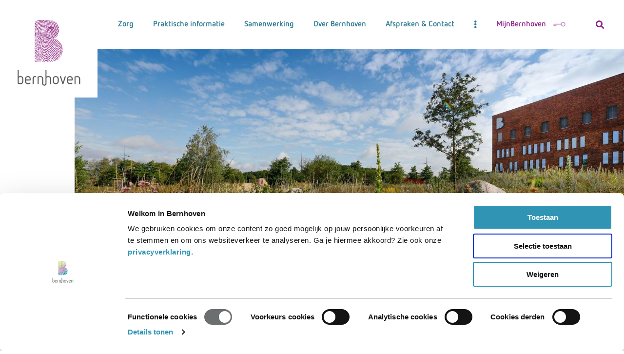

--- FILE ---
content_type: text/html; charset=utf-8
request_url: https://www.bernhoven.nl/folders/ustekinumab-voor-de-ziekte-van-crohn-en-colitis-ulcerosa/
body_size: 15636
content:

<!DOCTYPE html>
<html lang="nl" culture="nl-NL" dir="ltr">
<head>

    
<script id="Cookiebot" src="https://consent.cookiebot.com/uc.js" data-cbid="ee6e566b-30a1-4dfd-b582-bca3a1236a7f" data-blockingmode="auto" type="text/javascript"></script>

<!-- Google Tag Manager -->
<script>(function(w,d,s,l,i){w[l]=w[l]||[];w[l].push({'gtm.start':
new Date().getTime(),event:'gtm.js'});var f=d.getElementsByTagName(s)[0],
j=d.createElement(s),dl=l!='dataLayer'?'&l='+l:'';j.async=true;j.src=
'https://www.googletagmanager.com/gtm.js?id='+i+dl;f.parentNode.insertBefore(j,f);
})(window,document,'script','dataLayer','GTM-WB3K2VF');
CookiebotCallback_OnAccept = () =>
  Cookiebot.changed && document.location.reload();
</script>
<!-- End Google Tag Manager -->

    <meta charset="utf-8" />
    <meta http-equiv="x-ua-compatible" content="ie=edge">
    <meta name="viewport" content="width=device-width, initial-scale=1">

    






    <link rel="stylesheet" href="/assets/css/all.css?v=7">
    
    
        <title>Ustekinumab voor de ziekte van Crohn en Colitis Ulcerosa - Bernhoven</title>
        <meta name="robots" content="index, follow" />

    
    <meta name="twitter:card" content="summary" />
    <meta property="og:type" content="website" />
        <meta property="og:title" content="Ustekinumab voor de ziekte van Crohn en Colitis Ulcerosa" />
        <meta property="og:image" content="https://www.bernhoven.nl/media/gfyf1jlu/afbeelding-header-folder.jpg?width=1200&amp;v=1d8e46941bc7b40" />


    <link rel="apple-touch-icon" sizes="180x180" href=" /assets/images/favicon.png">
    <link rel="icon" type="image/png" sizes="32x32" href=" /assets/images/favicon.png">
    <link rel="icon" type="image/png" sizes="16x16" href=" /assets/images/favicon.png">

    <link rel="mask-icon" color="#5bbad5" href=" /assets/app-icons/safari-pinned-tab.svg">
    <link rel="shortcut icon" href=" /assets/app-icons/favicon.ico">
    <meta name="msapplication-TileColor" content="#9f00a7">
    <meta name="msapplication-config" content=" /assets/app-icons/browserconfig.xml">
    <meta name="theme-color" content="#ffffff">

    <!-- JQuery plugin-->
    <script data-cookieconsent="ignore" src="https://ajax.googleapis.com/ajax/libs/jquery/3.5.1/jquery.min.js"></script>
    <script src="/App_Plugins/UmbracoForms/Assets/promise-polyfill/dist/polyfill.min.js?v=13.3.0" type="application/javascript"></script><script src="/App_Plugins/UmbracoForms/Assets/aspnet-client-validation/dist/aspnet-validation.min.js?v=13.3.0" type="application/javascript"></script>
    
</head>
<body class="template-patientfolder no-js   ">
    <div class="accessibility-wrapper">
        <a href="#maincontent">
            Skip to Content
        </a>
    </div>



    
<!-- Google Tag Manager (noscript) -->
<noscript><iframe src="https://www.googletagmanager.com/ns.html?id=GTM-WB3K2VF"
height="0" width="0" style="display:none;visibility:hidden"></iframe></noscript>
<!-- End Google Tag Manager (noscript) -->

    


    
<header class="site-header">

    <div class="site-max-width">

        <a href="/" class="logo" title="Homepagina">
                <img src="https://www.bernhoven.nl/media/43apbrsj/bernhoven_logo-gif.gif" alt="Bernhoven Logo Header" />
        </a>
       
       

        
        <ul class="menu-items">
                    <li class="menu-item">
                        <button tabindex="0" class="">Zorg</button>
                            <ul class="menu-subitems">
                                    <li><a href="https://www.bernhoven.nl/specialismen-en-afdelingen/">Specialismen en afdelingen</a></li>
                                    <li><a href="https://www.bernhoven.nl/onderzoeken-behandelingen-en-adviezen/">Onderzoeken, behandelingen en adviezen (folders)</a></li>
                                    <li><a href="https://www.bernhoven.nl/poliklinieken-spreekuren-en-afdelingen/">Poliklinieken, spreekuren en afdelingen</a></li>
                                    <li><a href="https://www.bernhoven.nl/zorgverleners/">Zorgverleners</a></li>
                            </ul>
                    </li>
                    <li class="menu-item">
                        <button tabindex="0" class="">Praktische informatie</button>
                            <ul class="menu-subitems">
                                    <li><a href="https://www.bernhoven.nl/afspraak-opname-of-bezoek/">Afspraak, opname of bezoek</a></li>
                                    <li><a href="https://www.bernhoven.nl/mijn-gegevens/">Mijn gegevens</a></li>
                                    <li><a href="https://www.bernhoven.nl/wachttijden/">Wachttijden</a></li>
                                    <li><a href="https://www.bernhoven.nl/kosten-en-zorgverzekering/">Kosten en zorgverzekering</a></li>
                                    <li><a href="https://www.bernhoven.nl/regels-rechten-en-plichten/">Regels en rechten</a></li>
                                    <li><a href="https://www.bernhoven.nl/restaurant-en-voorzieningen/">Restaurant en voorzieningen</a></li>
                                    <li><a href="https://www.bernhoven.nl/parkeren-shuttle-oplaadpunt-e-bike/">Parkeren en parkeerkosten</a></li>
                            </ul>
                    </li>
                    <li class="menu-item">
                        <button tabindex="0" class="">Samenwerking</button>
                            <ul class="menu-subitems">
                                    <li><a href="https://www.bernhoven.nl/zorgpartners/">Zorgpartners</a></li>
                                    <li><a href="https://www.bernhoven.nl/zorgpartners/wetenschappelijk-onderzoek/">Wetenschappelijk onderzoek</a></li>
                            </ul>
                    </li>
                    <li class="menu-item">
                        <button tabindex="0" class="">Over Bernhoven</button>
                            <ul class="menu-subitems">
                                    <li><a href="https://www.bernhoven.nl/organisatie/">Organisatie</a></li>
                                    <li><a href="https://www.bernhoven.nl/kwaliteit-en-veiligheid/">Kwaliteit en veiligheid</a></li>
                                    <li><a href="https://www.werkenbijbernhoven.nl/">Werken bij Bernhoven</a></li>
                                    <li><a href="https://vriendenvanbernhoven.nl">Vrienden van Bernhoven</a></li>
                                    <li><a href="https://www.bernhoven.nl/nieuws-en-agenda/">Nieuws en agenda</a></li>
                            </ul>
                    </li>
                    <li class="menu-item">
                        <button tabindex="0" class="">Afspraken &amp; Contact</button>
                            <ul class="menu-subitems">
                                    <li><a href="https://www.bernhoven.nl/afspraak-maken-wijzigen-of-afzeggen/">Afspraak maken, wijzigen of afzeggen</a></li>
                                    <li><a href="https://www.bernhoven.nl/herhaalrecept-aanvragen/">Herhaalrecept aanvragen</a></li>
                                    <li><a href="https://www.bernhoven.nl/klachten-en-complimenten/">Klachten en complimenten</a></li>
                                    <li><a href="https://www.bernhoven.nl/hoe-bereik-je-bernhoven/">Hoe bereik je Bernhoven</a></li>
                                    <li><a href="https://www.bernhoven.nl/contact-en-veelgestelde-vragen/">Contact en veelgestelde vragen</a></li>
                            </ul>
                    </li>

                <li class="menu-item extra-items">
                    <button><i class="fas fa-ellipsis-v"></i></button>
                    <ul class="menu-subitems">
                            <li><a href="https://www.bernhoven.nl/voor-medewerkers/">Inloggen medewerkers</a></li>
                    </ul>
                </li>

                <li class="menu-item">
                    <a href="https://www.bernhoven.nl/mijn-gegevens/patientenportaal-mijnbernhoven/" class="login-link">MijnBernhoven <img src="/assets/images/Key.svg"/> </a>
                </li>
        </ul>
        <button class="mobile-menu--trigger"></button>

            <button class="search">
                <span class="fas fa-search icon"></span>
            </button>
            <div id="searchBox">
                <div class="site-max-width">
                    <div class="searchBox-container" id="js-search-box">
                        <form method="get" action="https://www.bernhoven.nl/zoeken/">
                            <i class="glyphicon glyphicon-search"></i>
                            <input name="q" type="text" id="js-header-search" />
                            <button class="search-button" type="submit">
                                <i class="fas fa-arrow-right"></i>Zoeken
                            </button>
                        </form>
                        <div id="search-results" class="search-results" style="display: none;">
                        </div>
                    </div>
                </div>
            </div>

        <div id="mainmenuExpand"></div>
    </div>
</header>


    <div id="maincontent">
        

<section class="site-cleanBanner" data-theme="purple">
    <div class="site-grid">
            <div class="banner-image">
                 <picture>
                      <source media="(min-width:480px)" srcset="https://www.bernhoven.nl/media/gfyf1jlu/afbeelding-header-folder.jpg?width=1500&amp;height=900&amp;quality=80&amp;v=1d8e46941bc7b40">
                      <img src="https://www.bernhoven.nl/media/gfyf1jlu/afbeelding-header-folder.jpg?width=550&amp;height=550&amp;v=1d8e46941bc7b40" alt="Afbeelding Header Folder">
                  </picture>
            </div>
        <div class="greenbar"></div>
    </div>
</section>

<section class="contentPage">
    <div class="site-grid">
        <div class="content-background"></div>
        <div class="content-container">
            
    <div class="site-breadcrumbs">
        <ul class="breadcrumbs-list">
                <li class="breadcrumbs-item">
                    <a href="https://www.bernhoven.nl/">Home</a>
                </li>
                <li class="breadcrumbs-item">
                    <a href="https://www.bernhoven.nl/folders/">Folders</a>
                </li>
        </ul>


            <div class="">
                <a href="/umbraco/surface/print/download?folder=2791" class="download" download="Ustekinumab voor de ziekte van Crohn en Colitis Ulcerosa.pdf">Deze pagina downloaden <i class="far fa-file-pdf"></i></a>
            </div>

    </div>


            <h1>Ustekinumab voor de ziekte van Crohn en Colitis Ulcerosa</h1>

        </div>
    </div>

    <div class="site-grid">
        <div class="content-container">
            <div class="flex-shrink-0 flex flex-col relative items-end">
<div>
<div class="pt-0">
<div class="gizmo-bot-avatar flex h-8 w-8 items-center justify-center overflow-hidden rounded-full"></div>
</div>
</div>
</div>
<div class="group/conversation-turn relative flex w-full min-w-0 flex-col agent-turn">
<div class="flex-col gap-1 md:gap-3">
<div class="flex max-w-full flex-col flex-grow">
<div class="min-h-8 text-message flex w-full flex-col items-end gap-2 whitespace-normal break-words [.text-message+&amp;]:mt-5" data-message-author-role="assistant" data-message-id="5f44dbea-68e7-4f64-82a5-36bed75230b6" data-message-model-slug="gpt-4o-mini">
<div class="flex w-full flex-col gap-1 empty:hidden first:pt-[3px]">
<div class="markdown prose w-full break-words dark:prose-invert light">
<p>Je Maag-Darm-Leverarts of IBD-verpleegkundige heeft met je gesproken over het gebruik van Ustekinumab. In deze folder lees je hoe dit geneesmiddel werkt, welke bijwerkingen het kan hebben en welke medische controles bij deze behandeling nodig zijn.</p>
</div>
</div>
</div>
</div>
</div>
</div>
<h4>Algemeen</h4>
<p>De oorzaak van de ziekte van Crohn en colitis ulcerosa is niet bekend. Elke behandeling met medicijnen is gericht op het onderdrukken van ontstekingsreacties, om de klachten te verminderen en om problemen die je door de ziekte kunt krijgen te verkleinen. De medicijnen genezen de ziekte niet. Daarom is het zo belangrijk dat je de medicatie blijft gebruiken, ook als je je beter voelt, anders kunnen je klachten weer terugkomen.</p>
<h3>Hoe werkt Ustekinumab?</h3>
<div class="flex-shrink-0 flex flex-col relative items-end">
<div>
<div class="pt-0">
<div class="gizmo-bot-avatar flex h-8 w-8 items-center justify-center overflow-hidden rounded-full"></div>
</div>
</div>
</div>
<div class="group/conversation-turn relative flex w-full min-w-0 flex-col agent-turn">
<div class="flex-col gap-1 md:gap-3">
<div class="flex max-w-full flex-col flex-grow">
<div class="min-h-8 text-message flex w-full flex-col items-end gap-2 whitespace-normal break-words [.text-message+&amp;]:mt-5" data-message-author-role="assistant" data-message-id="5b6a8ad1-0d40-4241-b8cd-c4cba45811b0" data-message-model-slug="gpt-4o-mini">
<div class="flex w-full flex-col gap-1 empty:hidden first:pt-[3px]">
<div class="markdown prose w-full break-words dark:prose-invert light">
<p>Je behandelend arts schrijft Ustekinumab voor wanneer andere medicijnen niet of niet genoeg hebben geholpen, of als je andere medicijnen niet kunt verdragen.</p>
<p>Ustekinumab behoort tot de afweerremmende geneesmiddelen. Deze werken door een deel van je afweersysteem te verzwakken.</p>
<p>Bij patiënten met de ziekte van Crohn en colitis ulcerosa wordt een verhoogde hoeveelheid ontstekingseiwit gevonden. Dit eiwit speelt een rol bij het ontstaan en het onderhouden van darmontstekingen.</p>
<p>Ustekinumab is een monoklonaal antilichaam. Monoklonale antilichamen herkennen specifieke eiwitten in het lichaam, binden zich daaraan en schakelen daarmee de werking van deze eiwitten uit. Het gevolg is dat de ontsteking in de darm wordt geremd, waardoor uiteindelijk klachten zoals diarree en buikpijn afnemen.</p>
<p>Het effect van de medicatie treedt meestal binnen enkele weken op, maar in sommige gevallen kan het enkele maanden duren.</p>
</div>
</div>
</div>
</div>
</div>
</div>
<h3>Hoe wordt Ustekinumab gebruikt?</h3>
<p>Ustekinumab wordt eenmalig toegediend via een infuus, dit duurt ongeveer 2 uur. Het infuus wordt toegediend door een verpleegkundige op de dagbehandeling.</p>
<p>De behandeling begint met een opstartfase: 1 infuus. Hierna begint in overleg met de MDL-arts de onderhoudsfase met injecties.</p>
<ul>
<li>Opstartfase;
<ul>
<li>week 0, één infuus</li>
</ul>
</li>
<li>Onderhoudsfase;
<ul>
<li>een onderhuidse injectie elke 8 of 12 weken</li>
</ul>
</li>
</ul>
<h3>Voor de behandeling</h3>
<div class="flex max-w-full flex-col flex-grow">
<div class="min-h-8 text-message flex w-full flex-col items-end gap-2 whitespace-normal break-words [.text-message+&amp;]:mt-5" data-message-author-role="assistant" data-message-id="126e398d-a4b8-442b-adfe-69bfe885a78f" data-message-model-slug="gpt-4o-mini">
<div class="flex w-full flex-col gap-1 empty:hidden first:pt-[3px]">
<div class="markdown prose w-full break-words dark:prose-invert light">
<p>Voor de start van de behandeling heb je een screeningsafspraak met de IBD-verpleegkundige. De verpleegkundige legt je meer uit over de behandeling en controleert of er belangrijke redenen zijn waarom je niet aan de behandeling mag beginnen. Soms is het nodig om bloedonderzoek te doen of een longfoto te laten maken, om uit te sluiten of je een latente (inactieve) infectie hebt of ooit aan tuberculose (TBC) bent blootgesteld.<span class="flex h-[30px] w-[30px] items-center justify-center"></span></p>
</div>
</div>
</div>
</div>
<h3>Het eerste infuus</h3>
<ul>
<li>Je meldt jezelf op de afgesproken dag en tijd op de dagbehandeling.</li>
<li>Je hebt afgesproken met de IBD-verpleegkundige of je dezelfde dag of dagen ervoor bloed moet prikken.</li>
<li>Tijdens de opstartfase heb je de dag voordat je het infuus krijgt een telefonische afspraak met de IBD verpleegkundige.</li>
</ul>
<h4>Wat kan ik verwachten?</h4>
<p>Je neemt plaats in een comfortabele stoel en draagt je eigen kleding. We adviseren om laagjes kleding over elkaar te dragen, zodat je zelf kunt regelen hoe warm of koud je het hebt zonder het infuus te verstoren.</p>
<p>Voor het infuus krijg je een vragenlijst. Vul deze altijd zorgvuldig in. Als een van de vragen met 'ja' wordt beantwoord, overlegt de verpleegkundige met de IBD-verpleegkundige. Als je thuis al weet dat er overleg nodig is omdat een of meer vragen met 'ja' zijn beantwoord, neem dan contact op met de IBD-verpleegkundige om te overleggen of het infuus door kan gaan. De vragenlijst vind je als bijlage bij deze folder.</p>
<p>De verpleegkundige controleert vooraf, tussentijds en na afloop:</p>
<ul>
<li>lichaamstemperatuur</li>
<li>hartslag en bloeddruk</li>
</ul>
<p>Ondertussen kun je van alles doen:</p>
<ul>
<li>vragen stellen aan de verpleegkundige</li>
<li>eten en drinken</li>
<li>ontspannen, lezen, tekenen, tablet/laptop en telefoon gebruiken</li>
<li>mocht je naar de wc moeten, dan kan dat gewoon</li>
</ul>
<h3>Onderhuidse injectie als onderhoudsdosis</h3>
<div class="flex max-w-full flex-col flex-grow">
<div class="min-h-8 text-message flex w-full flex-col items-end gap-2 whitespace-normal break-words [.text-message+&amp;]:mt-5" data-message-author-role="assistant" data-message-id="e147767d-0415-4a79-bb0c-0bbe3a3e6e85" data-message-model-slug="gpt-4o-mini">
<div class="flex w-full flex-col gap-1 empty:hidden first:pt-[3px]">
<div class="markdown prose w-full break-words dark:prose-invert light">
<p>Na de eerste toediening per infuus wordt dit geneesmiddel voortaan met een injectie onder de huid gegeven. In het begin van je behandeling kan de IBD-verpleegkundige de injectie met Ustekinumab toedienen.<span class="flex h-[30px] w-[30px] items-center justify-center"></span></p>
</div>
</div>
</div>
</div>
<ul>
<li>
<div class="flex max-w-full flex-col flex-grow">
<div class="min-h-8 text-message flex w-full flex-col items-end gap-2 whitespace-normal break-words [.text-message+&amp;]:mt-5" data-message-author-role="assistant" data-message-id="00c18f61-1f1a-45c9-a96b-c7436c03b45f" data-message-model-slug="gpt-4o-mini">
<div class="flex w-full flex-col gap-1 empty:hidden first:pt-[3px]">
<div class="markdown prose w-full break-words dark:prose-invert light">
<p>Je kunt jezelf injecteren. De IBD-verpleegkundige legt uit hoe je dit het beste kunt doen. Als je het vervelend vindt om jezelf een injectie te geven, kun je een familielid of andere bekende vragen om dit bij jou te doen. Hij of zij krijgt dan ook uitleg.</p>
</div>
</div>
</div>
</div>
<div class="mb-2 flex gap-3 empty:hidden -ml-2">
<div class="items-center justify-start rounded-xl p-1 flex"></div>
</div>
</li>
</ul>
<p>Wil je de uitleg over het prikken nog eens zien? Kijk dan <strong><a href="https://www.youtube.com/watch?v=i__JCScfbD4" title="video-uitleg prikken" data-anchor="?v=i__JCScfbD4">hier </a></strong>voor een prikinstructie video.</p>
<h4>Ben je vergeten dit middel te gebruiken?</h4>
<p>Als je de afspraak voor de toediening van de dosis vergeet of misloopt, neem dan contact op met je IBD- verpleegkundige.</p>
<h4>Wat kun je zelf doen?</h4>
<ul>
<li>Lees de bijsluiter goed door.</li>
<li>Stel vragen als je die hebt, loop er niet mee rond.</li>
<li>Informeer jezelf zo goed mogelijk en bespreek eventueel ervaringen met anderen of lotgenoten.</li>
</ul>
<h4>Mogelijke bijwerkingen</h4>
<p>Zoals elk geneesmiddel kan ook dit geneesmiddel bijwerkingen hebben, hoewel niet iedereen hiermee te maken krijgt. Sommige bijwerkingen kunnen direct optreden als reactie op het infuus, terwijl andere pas enkele dagen of weken na de toediening kunnen optreden. Lees de bijsluiter voor een volledige lijst met mogelijke bijwerkingen.</p>
<p>De meest voorkomende:</p>
<ul>
<li>duizeligheid, hoofdpijn, keelpijn</li>
<li>Milde infecties zoals verkoudheid en griep</li>
<li>infecties van het gebit</li>
<li>misselijkheid en diarree</li>
<li>jeuk</li>
</ul>
<p>Soms:</p>
<ul>
<li>Reacties op de injectieplaats, zoals een blauwe plek of zwelling</li>
<li>Neusverstopping, huiduitslag</li>
</ul>
<div class="flex max-w-full flex-col flex-grow">
<div class="min-h-8 text-message flex w-full flex-col items-end gap-2 whitespace-normal break-words [.text-message+&amp;]:mt-5" data-message-author-role="assistant" data-message-id="e1eda3ae-610f-4dc3-9d5a-a73c69b66dc8" data-message-model-slug="gpt-4o-mini">
<div class="flex w-full flex-col gap-1 empty:hidden first:pt-[3px]">
<div class="markdown prose w-full break-words dark:prose-invert light">
<p>Deze tekenen kunnen zich voordoen tijdens of kort na de infusie, maar ook tot enkele dagen erna. Krijg je last van bijwerkingen? Neem dan contact op met de IBD-verpleegkundige.<span class="flex h-[30px] w-[30px] items-center justify-center"></span></p>
</div>
</div>
</div>
</div>
<h4>Andere geneesmiddelen</h4>
<p>Dit geneesmiddel kan over het algemeen veilig gebruikt worden naast andere geneesmiddelen.</p>
<h4>Zwangerschap</h4>
<div class="flex-shrink-0 flex flex-col relative items-end">
<div>
<div class="pt-0">
<div class="gizmo-bot-avatar flex h-8 w-8 items-center justify-center overflow-hidden rounded-full"></div>
</div>
</div>
</div>
<div class="group/conversation-turn relative flex w-full min-w-0 flex-col agent-turn">
<div class="flex-col gap-1 md:gap-3">
<div class="flex max-w-full flex-col flex-grow">
<div class="min-h-8 text-message flex w-full flex-col items-end gap-2 whitespace-normal break-words [.text-message+&amp;]:mt-5" data-message-author-role="assistant" data-message-id="401c12b4-df3f-4523-9a4c-461193014ca6" data-message-model-slug="gpt-4o-mini">
<div class="flex w-full flex-col gap-1 empty:hidden first:pt-[3px]">
<div class="markdown prose w-full break-words dark:prose-invert light">
<p>In het algemeen is het heel belangrijk voor het ongeboren kind dat de darmziekte van de moeder rustig is en blijft.&nbsp;</p>
<p>Wij adviseren je, wanneer er sprake is van een zwangerschapswens of als je zwanger bent, contact op te nemen met je MDL-arts om het behandeltraject en het gebruik van medicatie tijdens de zwangerschap te bespreken.</p>
</div>
</div>
</div>
</div>
</div>
</div>
<h4>Borstvoeding</h4>
<div class="flex max-w-full flex-col flex-grow">
<div class="min-h-8 text-message flex w-full flex-col items-end gap-2 whitespace-normal break-words [.text-message+&amp;]:mt-5" data-message-author-role="assistant" data-message-id="8ac14083-5850-4e06-ba91-e6263e954b31" data-message-model-slug="gpt-4o-mini">
<div class="flex w-full flex-col gap-1 empty:hidden first:pt-[3px]">
<div class="markdown prose w-full break-words dark:prose-invert light">
<p>Wij adviseren je om je wensen omtrent borstvoeding te bespreken met je MDL-arts.<span class="flex h-[30px] w-[30px] items-center justify-center"></span></p>
</div>
</div>
</div>
</div>
<h4>Vaccinaties</h4>
<p>Meld altijd aan de arts dat je Ustekinumab gebruikt. Dit medicijn kan de werking van sommige vaccins verminderen.</p>
<p>Vaccinatie met een verzwakt levend vaccin, zoals bof, mazelen, rode hond (BMR), gele koorts of tuberculose (BCG), moet vermeden worden tijdens het gebruik van Ustekinumab. Overleg met je MDL-arts of IBD-verpleegkundige wanneer je moet worden gevaccineerd.</p>
<p>Wij adviseren je om je jaarlijks tegen griep (influenza; een dood vaccin) te laten vaccineren door je huisarts. Het geneesmiddel heeft geen invloed op de werking van de griepprik. Je mag de griepprik enkele dagen voor of nadat je Ustekinumab hebt gekregen laten zetten, maar bij voorkeur niet op dezelfde dag.</p>
<h4>Operaties en andere (tandheelkundige) ingrepen</h4>
<div class="flex-shrink-0 flex flex-col relative items-end">
<div>
<div class="pt-0">
<div class="gizmo-bot-avatar flex h-8 w-8 items-center justify-center overflow-hidden rounded-full"></div>
</div>
</div>
</div>
<div class="group/conversation-turn relative flex w-full min-w-0 flex-col agent-turn">
<div class="flex-col gap-1 md:gap-3">
<div class="flex max-w-full flex-col flex-grow">
<div class="min-h-8 text-message flex w-full flex-col items-end gap-2 whitespace-normal break-words [.text-message+&amp;]:mt-5" data-message-author-role="assistant" data-message-id="5e3b0612-0669-49f0-b13b-9a82072a6a6c" data-message-model-slug="gpt-4o-mini">
<div class="flex w-full flex-col gap-1 empty:hidden first:pt-[3px]">
<div class="markdown prose w-full break-words dark:prose-invert light">
<p>Er bestaat bij het gebruik van Ustekinumab een verhoogd risico op infecties na een operatie. Bespreek dit met je MDL-arts of IBD-verpleegkundige als je een operatie of tandheelkundige ingreep moet ondergaan. Informeer degene die de ingreep uitvoert dat je wordt behandeld met Ustekinumab. Ustekinumab heeft geen invloed op de algemene wondgenezing, maar kan de wondgenezing soms wel iets vertragen.</p>
<p>Het heeft de voorkeur om de ingreep in het midden van 2 Ustekinumab-toedieningen te plannen, dus ergens in het midden van de 8 weken.</p>
</div>
</div>
</div>
</div>
</div>
</div>
<h4>Autorijden</h4>
<p>Dit geneesmiddel geeft geen sufheid of slaperigheid. Je kunt daarom gewoon autorijden of apparaten bedienen tijdens behandeling.</p>
<h4>Controles</h4>
<p>Om te zorgen dat je behandeling veilig verloopt, is het belangrijk dat je je houdt aan de afspraken die op de polikliniek met je worden gemaakt. Ook is het belangrijk om regelmatig bloedonderzoek te laten doen. Deze controles zijn nodig om te kijken of de behandeling goed verloopt.</p>
<h4>Ustekinumab recept</h4>
<p>Diverse dure medicijnen, zoals Ustekinumab, worden niet rechtstreeks vergoed vanuit de zorgverzekering. Bernhoven, is verantwoordelijk voor het verstrekken en vergoeden van het geneesmiddel.</p>
<ul>
<li>Je moet het medicijn zelf ophalen bij de Regioapotheek van Bernhoven.</li>
<li>Het recept is geldig voor 1 jaar.</li>
<li>Als je een nieuw recept nodig hebt vraag je deze minimaal 1 maand voor het verlopen van het oude recept.</li>
<li>Op het etiket van de medicatie staat wanneer de herhaling van de medicatie voor je klaar ligt, of wanneer je een herhaalrecept moet aanvragen bij de behandelend arts. Dit kan via de IBD-verpleegkundige.</li>
<li>Om te zorgen dat je op tijd de medicatie hebt, adviseren wij je om te noteren in je agenda of op je kalender:
<ul>
<li>De datum waarop je de volgende keer de medicatie op kunt halen bij de apotheek</li>
<li>De datum waarop je een nieuw recept moet vragen aan je behandelend arts</li>
<li>Dat je dit op tijd aanvraagt is belangrijk zodat je behandelaar de tijd heeft om dit recept klaar te maken.</li>
</ul>
</li>
</ul>
<p>Heb je vragen over je medicijn bel dan met: RegioApotheek In Bernhoven 0413 – 40 87 80</p>
<h4>Hoe bewaar je Ustekinumab?</h4>
<ul>
<li>Bewaar Ustekinumab buiten het zicht en het bereik van kinderen, bij een temperatuur van 2 tot 8 °C (in een koelkast). Je mag Ustekinumab niet invriezen.</li>
<li>De voorgevulde spuit in de buitenverpakking bewaren om te beschermen tegen licht.</li>
<li>Je mag de voorgevulde spuiten niet schudden. Langdurig hevig schudden kan het geneesmiddel aantasten</li>
<li>Ga je op vakantie; Eén enkele voor gevulde spuit mag bewaard worden bij een temperatuur tot maximaal 25°C gedurende maximaal 14 dagen.</li>
</ul>
<p>De spuit moet worden beschermd tegen licht. Binnen deze 14 dagen moet je de spuit geïnjecteerd hebben.</p>
<h3>Heb je nog vragen?</h3>
<p>Heb je na het lezen van deze folder nog vragen, neem dan gerust contact op met je MDL-arts of IBD-verpleegkundige.</p>
<ul>
<li>De IBD-verpleegkundige heeft een telefonisch spreekuur en is rechtstreeks bereikbaar van maandag tot vrijdag van 8.45 tot 10.15 op het telefoonnummer 0413 - 40 23 16. Je hoeft hiervoor geen afspraak te maken.</li>
<li>Bij dringende vragen buiten dit tijdstip kun je tijdens kantooruren contact opnemen met de polikliniek Maag-Darm-Leverziekten: 0413 - 40 19 32.</li>
</ul>
<p>Voor niet dringende vragen mag je ook mailen met vermelding van je naam en geboortedatum naar&nbsp;<a href="mailto:ibdverpleegkundige@bernhoven.nl">ibdverpleegkundige@bernhoven.nl</a>. Je email zal binnen 2 werkdagen worden beantwoord.</p>
<h2><strong>Vragenlijst voor patiënten die Biologicals gebruiken</strong></h2>
<p>Deze vragenlijst is bedoeld voor patiënten die het geneesmiddel Infliximab, Vedolizumab, Ustekinumab, Adalimumab gebruiken, of dit binnenkort gaan gebruiken.</p>
<ul>
<li>Bij bepaalde lichamelijke klachten mag je deze medicatie namelijk <strong>niet</strong> gebruiken.</li>
<li>Het is belangrijk deze vragenlijst enige dagen voor elke behandeling door te nemen.</li>
<li>Wanneer je één of meerdere van de onderstaan de vragen met ja’ beantwoordt, neem dan contact op met de IBD-verpleegkundige (0413 40 23 16) of met de doktersassistente van de polikliniek MDL (0413 – 40 19 32)</li>
</ul>
<table border="0" width="551" height="997">
<tbody>
<tr>
<td width="519">
<p>1. Heb je de afgelopen dagen koorts gehad?</p>
</td>
<td width="85">
<p>Ja / Nee</p>
</td>
</tr>
<tr>
<td width="519">
<p>2. Heb je de afgelopen dagen keelpijn gehad? Of ben je verkouden?</p>
</td>
<td width="85">
<p>Ja / Nee</p>
</td>
</tr>
<tr>
<td width="519">
<p>3. Heb je benauwdheidsklachten en/of moet je vaak hoesten?</p>
</td>
<td width="85">
<p>Ja / Nee</p>
</td>
</tr>
<tr>
<td width="519">
<p>4. Ben je de afgelopen dagen kortademig en/of heb je last van dikke enkels?</p>
</td>
<td width="85">
<p>Ja / Nee</p>
</td>
</tr>
<tr>
<td width="519">
<p>5. &nbsp;Heb je de afgelopen dagen (waterdunne) diarree gehad?</p>
</td>
<td width="85">
<p>Ja / Nee</p>
</td>
</tr>
<tr>
<td width="519">
<p>6. Heb je huidinfecties, steenpuisten, wondjes of gebitsproblemen die niet goed genezen?&nbsp;</p>
</td>
<td width="85">
<p>Ja / Nee</p>
</td>
</tr>
<tr>
<td width="519">
<p>7. Heb je pijn bij het plassen?</p>
</td>
<td width="85">
<p>Ja / Nee</p>
</td>
</tr>
<tr>
<td width="519">
<p>8. Gebruik je momenteel antibiotica of heb je dit onlangs gebruikt i.v.m. een ontsteking?</p>
</td>
<td width="85">
<p>Ja / Nee</p>
</td>
</tr>
<tr>
<td width="519">
<p>9. Moet je binnenkort een operatie of een uitgebreide tandheelkundige ingreep ondergaan?&nbsp;</p>
</td>
<td width="85">
<p>Ja / Nee</p>
</td>
</tr>
<tr>
<td width="519">
<p>10. Heb je bijwerkingen ondervonden van het vorige infuus/injectie?</p>
</td>
<td width="85">
<p>Ja / Nee</p>
</td>
</tr>
</tbody>
</table>
        </div>
    </div>

        <div class="site-grid">
            <div class="content-container">
                

<section class="shareBlock">

        <a href="/umbraco/surface/print/download?folder=2791" class="download" download="Ustekinumab voor de ziekte van Crohn en Colitis Ulcerosa.pdf">Deze pagina downloaden <i class="far fa-file-pdf"></i></a>

    <div class="socialList">
        <span>Deze pagina delen op</span>
        <ul class="socials">
                <li>
                    <a onclick="app.PopupCenter('https://www.facebook.com/sharer/sharer.php?u='+'https%3a%2f%2fwww.bernhoven.nl%2ffolders%2fustekinumab-voor-de-ziekte-van-crohn-en-colitis-ulcerosa%2f','Ustekinumab voor de ziekte van Crohn en Colitis Ulcerosa','655','370');">
			            <i class="fab fa-facebook-f"></i>
		            </a>
                </li>
                <li>
					<a onclick="app.PopupCenter('https://twitter.com/intent/tweet?text='+'Ustekinumab&#x2B;voor&#x2B;de&#x2B;ziekte&#x2B;van&#x2B;Crohn&#x2B;en&#x2B;Colitis&#x2B;Ulcerosa'+' https%3a%2f%2fwww.bernhoven.nl%2ffolders%2fustekinumab-voor-de-ziekte-van-crohn-en-colitis-ulcerosa%2f', 'Ustekinumab voor de ziekte van Crohn en Colitis Ulcerosa', '575', '400');">
						<i class="fab fa-twitter"></i>
					</a>
				</li>
                <li>
					<a onclick="app.PopupCenter('https://www.linkedin.com/shareArticle?mini=true&url=https%3a%2f%2fwww.bernhoven.nl%2ffolders%2fustekinumab-voor-de-ziekte-van-crohn-en-colitis-ulcerosa%2f&title=Ustekinumab voor de ziekte van Crohn en Colitis Ulcerosa&summary=', '800', '400');">
						<i class="fab fa-linkedin-in"></i>
					</a>
				</li>
                <li>
					<a href="mailto:?subject=Ustekinumab voor de ziekte van Crohn en Colitis Ulcerosa&body=https%3a%2f%2fwww.bernhoven.nl%2ffolders%2fustekinumab-voor-de-ziekte-van-crohn-en-colitis-ulcerosa%2f?utm_source=sharing&utm_medium=email&utm_campaign=mailto">
						<i class="far fa-envelope"></i>
					</a>
				</li>
                <li>
					<a href="https://wa.me/?text=https%3a%2f%2fwww.bernhoven.nl%2ffolders%2fustekinumab-voor-de-ziekte-van-crohn-en-colitis-ulcerosa%2f" target="_blank">
						<i class="fab fa-whatsapp"></i>
					</a>
				</li>
        </ul>
    </div>

</section>
            </div>
        </div>
</section>

<script type="application/ld+json">
    {
      "@context": "https://schema.org",
      "@type": "Article",
      "headline": "Ustekinumab voor de ziekte van Crohn en Colitis Ulcerosa",
      "image": [
        ""
       ],
      "datePublished": "11-01-2022 13:48:30",
      "dateModified": "03-12-2024 13:27:17"
    }
</script>

        
    </div>

    
<footer class="site-footer">
    <div class="footer-top">
        <div class="site-grid">
            <a href="" class="logo">
                <img src="/assets/images/logo_footer.png" alt="Bernhoven" />
            </a>
            <div class="links">
                    <ul class="footer-link-list">
                        <li><a href="https://www.werkenbijbernhoven.nl/" class="link__arrow">Werken bij Bernhoven</a></li>
                        <li><a href="https://www.vriendenvanbernhoven.nl/" class="link__arrow">Vrienden van Bernhoven</a></li>
                    </ul>
                <ul class="footer-socials">
                        <li><a href="https://www.facebook.com/Bernhoven" class="hvr-float"><i class="fab fa-facebook-f"></i></a></li>
                        <li><a href="https://twitter.com/bernhoven" class="hvr-float"><i class="fab fa-twitter"></i></a></li>
                        <li><a href="https://www.linkedin.com/company/bernhoven/" class="hvr-float"><i class="fab fa-linkedin-in"></i></a></li>
                        <li><a href="https://www.youtube.com/c/BernhovenUden1" class="hvr-float"><i class="fab fa-youtube"></i></a></li>
                        <li><a href="https://www.instagram.com/bernhoven/?hl=nl" class="hvr-float"><i class="fab fa-instagram"></i></a></li>
                </ul>
            </div>
        </div>
    </div>
    <div class="footer-bottom">
        <div class="site-grid">
                <ul class="footer-link-list">
                        <li><a href="https://www.bernhoven.nl/disclaimer/">disclaimer</a></li>
                        <li><a href="https://www.bernhoven.nl/regels-rechten-en-plichten/privacy/">privacy</a></li>
                        <li><a href="https://www.bernhoven.nl/cookies/">cookies</a></li>
                        <li><a href="https://www.bernhoven.nl/colofon/">colofon</a></li>
                </ul>
            <div class="copyright">
                &copy; 2026 Bernhoven - Alle rechten voorbehouden
            </div>
        </div>
    </div>
</footer>


    <svg width="0" height="0" style="position:absolute">
    <symbol viewBox="0 0 34.02 28.3465" id="icon-arrow"><path d="M2.7556,16.2335h23.138l-7.541,7.7003c-0.9393,0.959-0.9393,1.9144,0,2.8714c0.4245,0.4352,0.9145,0.6521,1.47,0.6521c0.5519,0,1.0419-0.2169,1.47-0.6521l12.0166-12.6594L21.2926,1.4864c-0.9393-0.9554-1.8981-0.9337-2.8763,0.0649c-0.9818,1.0024-1.003,1.9811-0.0637,2.9365l7.4136,7.5703H2.7556c-0.596,0-1.086,0.1952-1.47,0.5869c-0.3838,0.392-0.5748,0.8706-0.5748,1.4358c0,0.567,0.191,1.0654,0.5748,1.5007C1.6696,16.0187,2.1596,16.2335,2.7556,16.2335z" /></symbol>
    <symbol viewBox="0 0 20 20" id="icon-close"><path d="M10,9.7L3.8,3.5L3,4.3l6.2,6.2L3,16.7l0.8,0.8l6.2-6.2l6.2,6.2l0.8-0.8l-6.2-6.2L17,4.3l-0.8-0.8L10,9.7z" /></symbol>
    <symbol viewBox="0 0 48 48" id="icon-home"><path d="M24,0L4,16.53V39a9,9,0,0,0,9,9H35a9,9,0,0,0,9-9V16.53Zm4,46H20V34h8V46Zm14-7a7,7,0,0,1-7,7H30V32H18V46H13a7,7,0,0,1-7-7V17.47L24,2.61,42,17.47V39Z" /></symbol>
    <symbol viewBox="0 0 48 48" id="icon-search"> <path d="M48,44.8L31.5,28.3c2.3-3,3.7-6.7,3.7-10.7C35.1,7.9,27.2,0,17.6,0S0,7.9,0,17.6c0,9.7,7.9,17.6,17.6,17.6c4,0,7.7-1.4,10.7-3.7L44.8,48L48,44.8z M4.4,17.6c0-7.3,5.9-13.2,13.2-13.2c7.3,0,13.2,5.9,13.2,13.2s-5.9,13.2-13.2,13.2C10.3,30.8,4.4,24.8,4.4,17.6z" /> </symbol>
    <symbol viewBox="0 0 78.82 79.17" id="icon-instagram"> <path d="M55.86,28.32H78.74c0,.31.05.65.05,1q0,17.24,0,34.48A15.51,15.51,0,0,1,63.35,79.16H15.42A15.46,15.46,0,0,1,0,64C0,52.37,0,40.71,0,29.06c0-.22,0-.44,0-.74H22.9A20,20,0,0,0,20,45.24a19.67,19.67,0,0,0,7.53,10.94A20.16,20.16,0,0,0,55.86,28.32" transform="translate(0 0)" /> <path d="M12.05.52v19h3.18V.08H17.4V19.5h3.21V0H63.4A15.51,15.51,0,0,1,78.79,15.05c.07,3.36,0,6.72,0,10.08a6.63,6.63,0,0,1-.08.71h-1c-7.71,0-15.43,0-23.15,0a2.41,2.41,0,0,1-1.48-.6,20.16,20.16,0,0,0-27.61.15,1.62,1.62,0,0,1-1,.46q-12.05,0-24.11,0A2.44,2.44,0,0,1,0,25.76c0-.39,0-.8,0-1.21C.05,21,0,17.37.15,13.79A14.92,14.92,0,0,1,6.61,2.9V19.54H9.76V2.7c0-1.78.3-2.07,2.3-2.18M58.3,13.31c0,1.41,0,2.82,0,4.22a2.4,2.4,0,0,0,2.52,2.54q4.13,0,8.26,0a2.41,2.41,0,0,0,2.54-2.53q0-4.22,0-8.45a2.38,2.38,0,0,0-2.43-2.54q-4.22-.07-8.45,0A2.37,2.37,0,0,0,58.3,9.09c0,1.41,0,2.82,0,4.22" transform="translate(0 0)" /> <path d="M39.33,55.47A15.53,15.53,0,1,1,54.91,39.94,15.54,15.54,0,0,1,39.33,55.47m.08-27A11.45,11.45,0,1,0,50.84,40,11.43,11.43,0,0,0,39.41,28.5" transform="translate(0 0)" /> </symbol>
    <symbol viewBox="0 5 1036 990" id="icon-linkedin"><path d="M0 120c0-33.334 11.667-60.834 35-82.5C58.333 15.833 88.667 5 126 5c36.667 0 66.333 10.666 89 32 23.333 22 35 50.666 35 86 0 32-11.333 58.666-34 80-23.333 22-54 33-92 33h-1c-36.667 0-66.333-11-89-33S0 153.333 0 120zm13 875V327h222v668H13zm345 0h222V622c0-23.334 2.667-41.334 8-54 9.333-22.667 23.5-41.834 42.5-57.5 19-15.667 42.833-23.5 71.5-23.5 74.667 0 112 50.333 112 151v357h222V612c0-98.667-23.333-173.5-70-224.5S857.667 311 781 311c-86 0-153 37-201 111v2h-1l1-2v-95H358c1.333 21.333 2 87.666 2 199 0 111.333-.667 267.666-2 469z" /></symbol>
    <symbol viewBox="0 0 88.53 73.93" id="icon-twitter"><path d="M25.42,57.6c-8.19,0-15.32-5.44-16.66-12.27,2,0,7-.58,7-.88-7.54-3-14.12-9.61-14.9-19.29,3.51,1.75,7.71,4.05,10.81,4.38,0-.29-13.44-13.15-6.43-26.3C12,12.31,29.26,23,43,23.41c-.22-9.85,2.2-16.31,7.89-20.16,14-7.3,23.08-.58,26.3,3.51l9.64-4.38c0,.58-5.26,8.47-6.14,9.64.88,0,6.14-.58,7.89-.88,0,.29-8.76,7.89-8.76,7.89S80.94,40.36,71,53.51c-16.65,23.67-45.1,21.4-55.23,19C9.64,71,3.8,69,0,64.61c10.52.58,25.42-6.43,25.42-7" /></symbol>
    <symbol viewBox="0 0 511.627 511.627" id="icon-youtube"><path d="M459.954,264.376c-2.471-11.233-7.949-20.653-16.416-28.264c-8.474-7.611-18.227-12.085-29.27-13.418c-35.02-3.806-87.837-5.708-158.457-5.708c-70.618,0-123.341,1.903-158.174,5.708c-11.227,1.333-21.029,5.807-29.407,13.418c-8.376,7.614-13.896,17.035-16.562,28.264c-4.948,22.083-7.423,55.391-7.423,99.931c0,45.299,2.475,78.61,7.423,99.93c2.478,11.225,7.951,20.653,16.421,28.261c8.47,7.614,18.225,11.991,29.263,13.134c35.026,3.997,87.847,5.996,158.461,5.996c70.609,0,123.44-1.999,158.453-5.996c11.043-1.143,20.748-5.52,29.126-13.134c8.377-7.607,13.897-17.036,16.56-28.261c4.948-22.083,7.426-55.391,7.426-99.93C467.377,319.007,464.899,285.695,459.954,264.376z M165.025,293.218h-30.549v162.45h-28.549v-162.45h-29.98v-26.837h89.079V293.218z M242.11,455.668H216.7v-15.421c-10.278,11.615-19.989,17.419-29.125,17.419c-8.754,0-14.275-3.524-16.556-10.564c-1.521-4.568-2.286-11.519-2.286-20.844V314.627h25.41v103.924c0,6.088,0.096,9.421,0.288,9.993c0.571,3.997,2.568,5.995,5.996,5.995c5.138,0,10.566-3.997,16.274-11.991V314.627h25.41V455.668z M339.183,413.411c0,13.894-0.855,23.417-2.56,28.558c-3.244,10.462-9.996,15.697-20.273,15.697c-9.137,0-17.986-5.235-26.556-15.697v13.702h-25.406v-189.29h25.406v61.955c8.189-10.273,17.036-15.413,26.556-15.413c10.277,0,17.029,5.331,20.273,15.988c1.704,4.948,2.56,14.369,2.56,28.264V413.411z M435.685,390.003h-51.104v24.839c0,13.134,4.374,19.697,13.131,19.697c6.279,0,10.089-3.422,11.42-10.28c0.376-1.902,0.571-7.706,0.571-17.412h25.981v3.71c0,9.329-0.195,14.846-0.572,16.563c-0.567,5.133-2.56,10.273-5.995,15.413c-6.852,10.089-17.139,15.133-30.841,15.133c-13.127,0-23.407-4.855-30.833-14.558c-5.517-7.043-8.275-18.083-8.275-33.12v-49.396c0-15.036,2.662-26.076,7.987-33.119c7.427-9.705,17.61-14.558,30.557-14.558c12.755,0,22.85,4.853,30.263,14.558c5.146,7.043,7.71,18.083,7.71,33.119V390.003L435.685,390.003z" /> <path d="M302.634,336.043c-4.38,0-8.658,2.101-12.847,6.283v85.934c4.188,4.186,8.467,6.279,12.847,6.279c7.419,0,11.14-6.372,11.14-19.13v-60.236C313.773,342.418,310.061,336.043,302.634,336.043z" /> <path d="M397.428,336.043c-8.565,0-12.847,6.475-12.847,19.41v13.134h25.693v-13.134C410.274,342.511,405.99,336.043,397.428,336.043z" /> <path d="M148.473,113.917v77.375h28.549v-77.375L211.563,0h-29.121l-19.41,75.089L142.759,0h-30.262c5.33,15.99,11.516,33.785,18.559,53.391C140.003,79.656,145.805,99.835,148.473,113.917z" /> <path d="M249.82,193.291c13.134,0,23.219-4.854,30.262-14.561c5.332-7.043,7.994-18.274,7.994-33.689V95.075c0-15.225-2.669-26.363-7.994-33.406c-7.043-9.707-17.128-14.561-30.262-14.561c-12.756,0-22.75,4.854-29.98,14.561c-5.327,7.043-7.992,18.181-7.992,33.406v49.965c0,15.225,2.662,26.457,7.992,33.689C227.073,188.437,237.063,193.291,249.82,193.291z M237.541,89.935c0-13.134,4.093-19.701,12.279-19.701s12.275,6.567,12.275,19.701v59.955c0,13.328-4.089,19.985-12.275,19.985s-12.279-6.661-12.279-19.985V89.935z" /> <path d="M328.328,193.291c9.523,0,19.328-5.901,29.413-17.705v15.703h25.981V48.822h-25.981v108.777c-5.712,8.186-11.133,12.275-16.279,12.275c-3.429,0-5.428-2.093-5.996-6.28c-0.191-0.381-0.287-3.715-0.287-9.994V48.822h-25.981v112.492c0,9.705,0.767,16.84,2.286,21.411C313.961,189.768,319.574,193.291,328.328,193.291z" /></symbol>
    <symbol viewBox="0 0 50.37 86.01" id="icon-facebook"><path d="M50.37,17.7H41.29c-9.53,0-7.94,9.08-7.94,16.33h15c0,3.08,0,18.38,0,18.38h-15V86H15V52.41H.11L0,34H15c-.08-6.23.13,6.13.13-12.48S31.08,0,41.29,0h9.07Z" /></symbol>
</svg>

    <script data-cookieconsent="ignore" src="/assets/scripts/scripts.js?v=5"></script>
    <script>
        AOS.init();
    </script>
    <span id="rootid" style="display: none;">1182</span>
</body>
</html>

--- FILE ---
content_type: text/css
request_url: https://www.bernhoven.nl/assets/css/all.css?v=7
body_size: 70865
content:
@charset "UTF-8";.site-grid{display:grid;grid-template-columns:calc(50% - 595px) 10px repeat(12,1fr) 10px calc(50% - 595px)}@media (max-width:900px){.site-grid{grid-template-columns:calc(50% - 595px) 22px repeat(12,1fr) 22px calc(50% - 595px)}}

/*!
 * Font Awesome Free 5.15.4 by @fontawesome - https://fontawesome.com
 * License - https://fontawesome.com/license/free (Icons: CC BY 4.0, Fonts: SIL OFL 1.1, Code: MIT License)
 */.fa,.fab,.fad,.fal,.far,.fas{-moz-osx-font-smoothing:grayscale;-webkit-font-smoothing:antialiased;display:inline-block;font-style:normal;font-variant:normal;text-rendering:auto;line-height:1}.fa-lg{font-size:1.33333em;line-height:.75em;vertical-align:-.0667em}.fa-xs{font-size:.75em}.fa-sm{font-size:.875em}.fa-1x{font-size:1em}.fa-2x{font-size:2em}.fa-3x{font-size:3em}.fa-4x{font-size:4em}.fa-5x{font-size:5em}.fa-6x{font-size:6em}.fa-7x{font-size:7em}.fa-8x{font-size:8em}.fa-9x{font-size:9em}.fa-10x{font-size:10em}.fa-fw{text-align:center;width:1.25em}.fa-ul{list-style-type:none;margin-left:2.5em;padding-left:0}.fa-ul>li{position:relative}.fa-li{left:-2em;position:absolute;text-align:center;width:2em;line-height:inherit}.fa-border{border:.08em solid #eee;border-radius:.1em;padding:.2em .25em .15em}.fa-pull-left{float:left}.fa-pull-right{float:right}.fa.fa-pull-left,.fab.fa-pull-left,.fal.fa-pull-left,.far.fa-pull-left,.fas.fa-pull-left{margin-right:.3em}.fa.fa-pull-right,.fab.fa-pull-right,.fal.fa-pull-right,.far.fa-pull-right,.fas.fa-pull-right{margin-left:.3em}.fa-spin{animation:J 2s linear infinite}.fa-pulse{animation:J 1s steps(8) infinite}.fa-rotate-90{-ms-filter:"progid:DXImageTransform.Microsoft.BasicImage(rotation=1)";transform:rotate(90deg)}.fa-rotate-180{-ms-filter:"progid:DXImageTransform.Microsoft.BasicImage(rotation=2)";transform:rotate(180deg)}.fa-rotate-270{-ms-filter:"progid:DXImageTransform.Microsoft.BasicImage(rotation=3)";transform:rotate(270deg)}.fa-flip-horizontal{-ms-filter:"progid:DXImageTransform.Microsoft.BasicImage(rotation=0, mirror=1)";transform:scaleX(-1)}.fa-flip-vertical{transform:scaleY(-1)}.fa-flip-both,.fa-flip-horizontal.fa-flip-vertical,.fa-flip-vertical{-ms-filter:"progid:DXImageTransform.Microsoft.BasicImage(rotation=2, mirror=1)"}.fa-flip-both,.fa-flip-horizontal.fa-flip-vertical{transform:scale(-1)}:root .fa-flip-both,:root .fa-flip-horizontal,:root .fa-flip-vertical,:root .fa-rotate-90,:root .fa-rotate-180,:root .fa-rotate-270{filter:none}.fa-stack{display:inline-block;height:2em;line-height:2em;position:relative;vertical-align:middle;width:2.5em}.fa-stack-1x,.fa-stack-2x{left:0;position:absolute;text-align:center;width:100%}.fa-stack-1x{line-height:inherit}.fa-stack-2x{font-size:2em}.fa-inverse{color:#fff}.sr-only{border:0;clip:rect(0,0,0,0);height:1px;margin:-1px;overflow:hidden;padding:0;position:absolute;width:1px}.sr-only-focusable:active,.sr-only-focusable:focus{clip:auto;height:auto;margin:0;overflow:visible;position:static;width:auto}@font-face{font-family:Font Awesome\ 5 Brands;font-style:normal;font-weight:400;font-display:block;src:url(/assets/fonts/fontawesome/fa-brands-400.eot);src:url(/assets/fonts/fontawesome/fa-brands-400.eot?#iefix) format("embedded-opentype"),url(/assets/fonts/fontawesome/fa-brands-400.woff2) format("woff2"),url(/assets/fonts/fontawesome/fa-brands-400.woff) format("woff"),url(/assets/fonts/fontawesome/fa-brands-400.ttf) format("truetype"),url(/assets/fonts/fontawesome/fa-brands-400.svg#fontawesome) format("svg")}@font-face{font-family:Font Awesome\ 5 Free;font-style:normal;font-weight:400;font-display:block;src:url(/assets/fonts/fontawesome/fa-regular-400.eot);src:url(/assets/fonts/fontawesome/fa-regular-400.eot?#iefix) format("embedded-opentype"),url(/assets/fonts/fontawesome/fa-regular-400.woff2) format("woff2"),url(/assets/fonts/fontawesome/fa-regular-400.woff) format("woff"),url(/assets/fonts/fontawesome/fa-regular-400.ttf) format("truetype"),url(/assets/fonts/fontawesome/fa-regular-400.svg#fontawesome) format("svg")}.fab,.far{font-weight:400}@font-face{font-family:Font Awesome\ 5 Free;font-style:normal;font-weight:900;font-display:block;src:url(/assets/fonts/fontawesome/fa-solid-900.eot);src:url(/assets/fonts/fontawesome/fa-solid-900.eot?#iefix) format("embedded-opentype"),url(/assets/fonts/fontawesome/fa-solid-900.woff2) format("woff2"),url(/assets/fonts/fontawesome/fa-solid-900.woff) format("woff"),url(/assets/fonts/fontawesome/fa-solid-900.ttf) format("truetype"),url(/assets/fonts/fontawesome/fa-solid-900.svg#fontawesome) format("svg")}.fa,.far,.fas{font-family:Font Awesome\ 5 Free}@font-face{font-family:Netto OT;font-weight:700;src:url(/assets/fonts/FF-Netto-Pro-Bold.woff) format("woff"),url(/assets/fonts/FF-Netto-Pro-Bold.eot) format("eot"),url(/assets/fonts/FF-Netto-Pro-Bold.otf) format("otf"),url(/assets/fonts/FF-Netto-Pro-Bold.svg) format("svg"),url(/assets/fonts/FF-Netto-Pro-Bold.ttf) format("ttf")}@font-face{font-family:Netto OT;font-weight:400;src:url(/assets/fonts/FF-Netto-Pro-Light.woff) format("woff"),url(/assets/fonts/FF-Netto-Pro-Light.eot) format("eot"),url(/assets/fonts/FF-Netto-Pro-Light.otf) format("otf"),url(/assets/fonts/FF-Netto-Pro-Light.svg) format("svg"),url(/assets/fonts/FF-Netto-Pro-Light.ttf) format("ttf")}@font-face{font-family:Netto OT;font-weight:300;src:url(/assets/fonts/FF-Netto-Pro-Thin.woff) format("woff"),url(/assets/fonts/FF-Netto-Pro-Thin.eot) format("eot"),url(/assets/fonts/FF-Netto-Pro-Thin.otf) format("otf"),url(/assets/fonts/FF-Netto-Pro-Thin.svg) format("svg"),url(/assets/fonts/FF-Netto-Pro-Thin.ttf) format("ttf")}@font-face{font-family:Netto OT;src:url(/assets/fonts/FF-Netto-Pro.woff) format("woff"),url(/assets/fonts/FF-Netto-Pro.eot) format("eot"),url(/assets/fonts/FF-Netto-Pro.otf) format("otf"),url(/assets/fonts/FF-Netto-Pro.svg) format("svg"),url(/assets/fonts/FF-Netto-Pro.ttf) format("ttf")}@font-face{font-family:Netto;font-weight:700;src:url(/assets/fonts/NettoOffcPro-Bold.woff) format("woff"),url(/assets/fonts/NettoOffcPro-Bold.woff2) format("woff2")}@font-face{font-family:Netto;font-weight:400;src:url(/assets/fonts/NettoOffcPro-Light.woff) format("woff"),url(/assets/fonts/NettoOffcPro-Light.woff2) format("woff2")}@font-face{font-family:Netto;src:url(/assets/fonts/NettoOffcPro.woff) format("woff"),url(/assets/fonts/NettoOffcPro.woff2) format("woff2")}*,:after,:before{box-sizing:border-box}body,html{min-height:100%;width:100%}html{line-height:1.15;-ms-text-size-adjust:100%;-webkit-text-size-adjust:100%}body{font-family:Netto;font-size:17px;line-height:1.625;overflow-y:scroll;color:#43505c;margin:0}@media (max-width:768px-1){body{padding-top:70px}}article,aside,footer,header,nav,section{display:block}button,input,optgroup,select,textarea{font-family:sans-serif;font-size:100%;line-height:1.15;margin:0}button,input{overflow:visible}button,select{text-transform:none}[type=reset],[type=submit],button,html [type=button]{-webkit-appearance:button}[type=button]::-moz-focus-inner,[type=reset]::-moz-focus-inner,[type=submit]::-moz-focus-inner,button::-moz-focus-inner{border-style:none;padding:0}[type=button]:-moz-focusring,[type=reset]:-moz-focusring,[type=submit]:-moz-focusring,button:-moz-focusring{outline:1px dotted ButtonText}fieldset{padding:.35em .75em .625em}legend{box-sizing:border-box;color:inherit;display:table;max-width:100%;padding:0;white-space:normal}progress{display:inline-block;vertical-align:baseline}textarea{overflow:auto}[type=checkbox],[type=radio]{box-sizing:border-box;padding:0}[type=number]::-webkit-inner-spin-button,[type=number]::-webkit-outer-spin-button{height:auto}[type=search]{-webkit-appearance:textfield;outline-offset:-2px}[type=search]::-webkit-search-cancel-button,[type=search]::-webkit-search-decoration{-webkit-appearance:none}::-webkit-file-upload-button{-webkit-appearance:button;font:inherit}details,menu{display:block}summary{display:list-item}canvas{display:inline-block}[hidden],template{display:none}.accessibility-wrapper{width:100%;height:0;display:flex;flex-direction:row;justify-content:center}.accessibility{transform:translateY(-110%);transition:transform .3s;background-color:#aaa;color:#fff;padding:0 20px;line-height:40px;min-height:40px;text-decoration:none;font-weight:700;font-size:16px}.accessibility:focus{transform:translateY(10px)}.vh{position:absolute!important;height:1px!important;width:1px!important;overflow:hidden!important;clip:rect(1px,1px,1px,1px)!important}#CookiebotWidget .CookiebotWidget-body .CookiebotWidget-main-logo,a#CybotCookiebotDialogPoweredbyCybot,div#CybotCookiebotDialogPoweredByText{display:none}.h2,h2{color:#277790;font-size:32px;line-height:36px;margin-bottom:20px;margin-top:50px}.h2,.h3,h2,h3{font-family:Netto OT;font-weight:700}.h3,h3{color:#444445;font-size:18px;line-height:24px}.introtext{font-size:1.25em;margin:1.625em 0;font-weight:600}figcaption,figure,main{display:block}figure{margin:1em 40px}hr{box-sizing:content-box;height:0;overflow:visible}pre{font-family:monospace,monospace;font-size:1em;max-width:100%;overflow-x:auto}a{background-color:transparent;-webkit-text-decoration-skip:objects}abbr[title]{border-bottom:none;text-decoration:underline;text-decoration:underline dotted}b,strong{font-weight:inherit;font-weight:bolder}code,kbd,samp{font-family:monospace,monospace;font-size:1em}dfn{font-style:italic}mark{background-color:#ff0;color:#000}small{font-size:80%}sub,sup{font-size:75%;line-height:0;position:relative;vertical-align:baseline}sub{bottom:-.25em}sup{top:-.5em}audio,video{display:inline-block}audio:not([controls]){display:none;height:0}img{border-style:none}svg:not(:root){overflow:hidden}blockquote{background:#f9f9f9;border-left:4px solid #ccc;margin:10px 0;padding:.5em 10px;font-size:1.5em;font-style:italic;quotes:"“" "”" "‘" "’"}blockquote:before{color:#ccc;content:open-quote;font-size:4em;line-height:.1em;margin-right:.25em;vertical-align:-.4em}.line-clamp{display:-webkit-box;-webkit-line-clamp:3;overflow:hidden}.table{border-collapse:collapse;border-spacing:0;empty-cells:show;border:1px solid #cbcbcb}.table caption{color:#000;font:italic 85%/1 arial,sans-serif;padding:1em 0;text-align:center}.table td,.table th{border-left:1px solid #cbcbcb;border-width:0 0 0 1px;font-size:inherit;margin:0;overflow:visible;padding:.5em 1em}.table td:first-child,.table th:first-child{border-left-width:0}.table thead{background-color:#e0e0e0;color:#000;text-align:left;vertical-align:bottom}.table td{background-color:transparent}.table-odd td,.table-striped tr:nth-child(2n-1) td{background-color:#f2f2f2}.table-bordered td{border-bottom:1px solid #cbcbcb}.table-bordered tbody>tr:last-child>td{border-bottom-width:0}.table-horizontal td,.table-horizontal th{border-width:0 0 1px;border-bottom:1px solid #cbcbcb}.table-horizontal tbody>tr:last-child>td{border-bottom-width:0}input:focus{outline:none}input:focus-visible{outline:1px solid #fff;border-radius:5px}fieldset{margin:0 0 1.5em;padding:0;border:none}fieldset .umbraco-forms-label{font-size:14px;font-weight:700;color:#277790}.field-validation-error{font-size:.8em;font-weight:400;color:#ff5a00}.form-checkbox,.form-radio{position:relative;margin-top:2.25em;margin-bottom:2.25em;padding:1.5em 0 0}.form-group,.umbraco-forms-field{position:relative}.form-group:not(:last-child),.umbraco-forms-field:not(:last-child){margin-bottom:15px}.form-inline>.btn,.form-inline>.form-group,.form-inline>.umbraco-forms-field{display:inline-block;margin-bottom:0}.form-help{margin-top:15px;margin-left:15px;color:#b3b3b3;font-size:.8em}.checkbox .form-help,.form-group .form-help,.form-radio .form-help,.umbraco-forms-field .form-help{position:absolute;width:100%}.checkbox .form-help{position:relative;margin-bottom:1em}.form-radio .form-help{padding-top:30px;margin-top:-1em}.form-checkbox textarea,.form-group textarea,.form-radio textarea,.umbraco-forms-field textarea{resize:none}.form-checkbox select,.form-group select,.form-radio select,.umbraco-forms-field select{width:100%;font-size:1em;min-height:1.6em;padding:15px 15px 7.5px;background:#f4f8f9;border:none;line-height:1.6;box-shadow:none;max-width:400px}.form-checkbox .control-label,.form-group .control-label,.form-radio .control-label,.umbraco-forms-field .control-label{color:#277790;font-size:14px;font-weight:700;letter-spacing:0;line-height:17px;display:block;margin-bottom:15px}.form-checkbox .bar,.form-group .bar,.form-radio .bar,.umbraco-forms-field .bar{position:relative;border-bottom:.0625em solid #999;display:block}.form-checkbox .bar:before,.form-group .bar:before,.form-radio .bar:before,.umbraco-forms-field .bar:before{content:"";height:.125em;width:0;left:50%;bottom:-.0625em;position:absolute;background:#337ab7;transition:left .28s ease,width .28s ease;z-index:2}.form-checkbox input[type=date],.form-checkbox input[type=text],.form-checkbox textarea,.form-group input[type=date],.form-group input[type=text],.form-group textarea,.form-radio input[type=date],.form-radio input[type=text],.form-radio textarea,.umbraco-forms-field input[type=date],.umbraco-forms-field input[type=text],.umbraco-forms-field textarea{border-radius:4px;background-color:#f4f8f9;padding:21px 20px;border:none;outline:none;width:100%;max-width:400px;font-family:inherit}.form-checkbox input[type=date]::placeholder,.form-checkbox input[type=text]::placeholder,.form-checkbox textarea::placeholder,.form-group input[type=date]::placeholder,.form-group input[type=text]::placeholder,.form-group textarea::placeholder,.form-radio input[type=date]::placeholder,.form-radio input[type=text]::placeholder,.form-radio textarea::placeholder,.umbraco-forms-field input[type=date]::placeholder,.umbraco-forms-field input[type=text]::placeholder,.umbraco-forms-field textarea::placeholder{color:#277790;opacity:.75}.form-checkbox input[type=date]:-ms-input-placeholder,.form-checkbox input[type=date]::-ms-input-placeholder,.form-checkbox input[type=text]:-ms-input-placeholder,.form-checkbox input[type=text]::-ms-input-placeholder,.form-checkbox textarea:-ms-input-placeholder,.form-checkbox textarea::-ms-input-placeholder,.form-group input[type=date]:-ms-input-placeholder,.form-group input[type=date]::-ms-input-placeholder,.form-group input[type=text]:-ms-input-placeholder,.form-group input[type=text]::-ms-input-placeholder,.form-group textarea:-ms-input-placeholder,.form-group textarea::-ms-input-placeholder,.form-radio input[type=date]:-ms-input-placeholder,.form-radio input[type=date]::-ms-input-placeholder,.form-radio input[type=text]:-ms-input-placeholder,.form-radio input[type=text]::-ms-input-placeholder,.form-radio textarea:-ms-input-placeholder,.form-radio textarea::-ms-input-placeholder,.umbraco-forms-field input[type=date]:-ms-input-placeholder,.umbraco-forms-field input[type=date]::-ms-input-placeholder,.umbraco-forms-field input[type=text]:-ms-input-placeholder,.umbraco-forms-field input[type=text]::-ms-input-placeholder,.umbraco-forms-field textarea:-ms-input-placeholder,.umbraco-forms-field textarea::-ms-input-placeholder{color:#277790;opacity:.75}.form-checkbox input[type=file],.form-group input[type=file],.form-radio input[type=file],.umbraco-forms-field input[type=file]{line-height:1}.form-checkbox input[type=file]~.bar,.form-group input[type=file]~.bar,.form-radio input[type=file]~.bar,.umbraco-forms-field input[type=file]~.bar{display:none}.form-checkbox input.form-file,.form-checkbox input.has-value,.form-checkbox input.valid,.form-checkbox input:focus,.form-checkbox select,.form-checkbox textarea.form-file,.form-checkbox textarea.has-value,.form-checkbox textarea.valid,.form-checkbox textarea:focus,.form-group input.form-file,.form-group input.has-value,.form-group input.valid,.form-group input:focus,.form-group select,.form-group textarea.form-file,.form-group textarea.has-value,.form-group textarea.valid,.form-group textarea:focus,.form-radio input.form-file,.form-radio input.has-value,.form-radio input.valid,.form-radio input:focus,.form-radio select,.form-radio textarea.form-file,.form-radio textarea.has-value,.form-radio textarea.valid,.form-radio textarea:focus,.umbraco-forms-field input.form-file,.umbraco-forms-field input.has-value,.umbraco-forms-field input.valid,.umbraco-forms-field input:focus,.umbraco-forms-field select,.umbraco-forms-field textarea.form-file,.umbraco-forms-field textarea.has-value,.umbraco-forms-field textarea.valid,.umbraco-forms-field textarea:focus{color:#333}.form-checkbox input.form-file~.control-label,.form-checkbox input.has-value~.control-label,.form-checkbox input.valid~.control-label,.form-checkbox input:focus~.control-label,.form-checkbox select~.control-label,.form-checkbox textarea.form-file~.control-label,.form-checkbox textarea.has-value~.control-label,.form-checkbox textarea.valid~.control-label,.form-checkbox textarea:focus~.control-label,.form-group input.form-file~.control-label,.form-group input.has-value~.control-label,.form-group input.valid~.control-label,.form-group input:focus~.control-label,.form-group select~.control-label,.form-group textarea.form-file~.control-label,.form-group textarea.has-value~.control-label,.form-group textarea.valid~.control-label,.form-group textarea:focus~.control-label,.form-radio input.form-file~.control-label,.form-radio input.has-value~.control-label,.form-radio input.valid~.control-label,.form-radio input:focus~.control-label,.form-radio select~.control-label,.form-radio textarea.form-file~.control-label,.form-radio textarea.has-value~.control-label,.form-radio textarea.valid~.control-label,.form-radio textarea:focus~.control-label,.umbraco-forms-field input.form-file~.control-label,.umbraco-forms-field input.has-value~.control-label,.umbraco-forms-field input.valid~.control-label,.umbraco-forms-field input:focus~.control-label,.umbraco-forms-field select~.control-label,.umbraco-forms-field textarea.form-file~.control-label,.umbraco-forms-field textarea.has-value~.control-label,.umbraco-forms-field textarea.valid~.control-label,.umbraco-forms-field textarea:focus~.control-label{font-size:.8em;color:gray;top:.5em;left:0}.form-checkbox input:focus,.form-checkbox select:focus,.form-checkbox textarea:focus,.form-group input:focus,.form-group select:focus,.form-group textarea:focus,.form-radio input:focus,.form-radio select:focus,.form-radio textarea:focus,.umbraco-forms-field input:focus,.umbraco-forms-field select:focus,.umbraco-forms-field textarea:focus{outline:none}.form-checkbox input:focus~.control-label,.form-checkbox select:focus~.control-label,.form-checkbox textarea:focus~.control-label,.form-group input:focus~.control-label,.form-group select:focus~.control-label,.form-group textarea:focus~.control-label,.form-radio input:focus~.control-label,.form-radio select:focus~.control-label,.form-radio textarea:focus~.control-label,.umbraco-forms-field input:focus~.control-label,.umbraco-forms-field select:focus~.control-label,.umbraco-forms-field textarea:focus~.control-label{color:#337ab7}.form-checkbox input:focus~.bar:before,.form-checkbox select:focus~.bar:before,.form-checkbox textarea:focus~.bar:before,.form-group input:focus~.bar:before,.form-group select:focus~.bar:before,.form-group textarea:focus~.bar:before,.form-radio input:focus~.bar:before,.form-radio select:focus~.bar:before,.form-radio textarea:focus~.bar:before,.umbraco-forms-field input:focus~.bar:before,.umbraco-forms-field select:focus~.bar:before,.umbraco-forms-field textarea:focus~.bar:before{width:100%;left:0}.form-radio--white label{color:#fff}.form-radio--white label:not(:last-child){margin-bottom:5px}.radio--white .helper{color:#fff}.radio--white .helper:after,.radio--white .helper:before{border-color:#fff}.radio--white .helper:after{background-color:#fff;border-color:#fff}.radio label:hover .helper{color:#277790}.radio input:checked~.helper:after{transform:scale(.5)}.radio input:checked~.helper:before{color:#277790}.has-error.checkbox .form-help,.has-error.checkbox .helper,.has-error.form-group .control-label.control-label,.has-error.form-group .form-help,.has-error.form-group .helper,.has-error.form-radio .form-help,.has-error.form-radio .helper,.has-error .legend.legend,.has-error.radio .form-help,.has-error.radio .helper,.has-error.umbraco-forms-field .control-label.control-label,.has-error.umbraco-forms-field .form-help,.has-error.umbraco-forms-field .helper{color:#d9534f}.has-error .bar:before{background:#d9534f;left:0;width:100%}.input-validation-error~.bar{border-color:#ff5a00}.input-validation-error~.bar:before{background:#ff5a00}.checkbox-container,.radio-container{display:block!important;float:none!important;position:relative;padding-left:28px;cursor:pointer;-webkit-user-select:none;-moz-user-select:none;-ms-user-select:none;user-select:none}.checkbox-container input,.radio-container input{position:absolute;opacity:0;cursor:pointer;height:0;width:0}.checkmark{position:absolute;top:3px;left:0;height:18px;width:18px;border-radius:50%;border:1px solid #277790}.checkmark:after{content:"";position:absolute;display:none;top:50%;left:50%;transform:translate(-50%,-50%);border-radius:50%;background:#277790;width:12px;height:12px}.checkbox-container input:checked~.checkmark:after,.radio-container input:checked~.checkmark:after{display:block}.checkbox-container .checkmark{border-radius:5px}.checkbox-container .checkmark:after{transform:rotate(45deg);height:13px;width:8px;border-bottom:4px solid #277790;border-right:4px solid #277790;border-radius:0;background:transparent;top:0;left:4px}.formblock{margin:50px 0}.formblock .block{display:grid;grid-template-rows:100px 1fr}@media (min-width:800px){.formblock .block{grid-template-columns:100px 1fr;grid-template-rows:1fr}}.formblock .formblock-contentpage{grid-column:3/-3}@media (min-width:800px){.formblock .formblock-contentpage{grid-column:5/-5}}.formblock .formblock-container{grid-column:3/-3}.formblock__leftbar{background:#9ec84f;position:relative;display:flex}.formblock__leftbar:after{content:"";position:absolute;top:0;left:0;bottom:0;width:100%;background-position:50%;background-image:url(/assets/images/graphic-background_green.png)}.formblock__leftbar div{background:#9ec84f;align-self:start;z-index:2;color:#fff;padding:30px 15px}.formblock__leftbar div strong{font-size:22px;font-weight:700;letter-spacing:0;line-height:25px}.formblock__leftbar div span{opacity:.75;font-size:16px;font-weight:700;letter-spacing:0;line-height:25px}.formblock .container{padding:20px;border:.5px solid #277790;border-top:none}@media (min-width:800px){.formblock .container{padding:50px;border:.5px solid #277790;border-left:none}}.formblock .container .block-content h2{color:#277790;font-size:2rem;font-weight:700;letter-spacing:0;line-height:36px;margin:0 0 20px}.formblock .container h4{color:#277790}.formblock .container .col-md-12{overflow:hidden;padding:2px}.formblock .container .col-md-12 .btn.primary{float:right;font-family:inherit;position:relative;padding-left:50px}.formblock .container .col-md-12 .btn.primary:hover:before{left:25px}.formblock .container .col-md-12 .btn.primary:before{content:"\f061";font-family:Font Awesome\ 5 Solid;position:absolute;top:50%;left:20px;color:#9ec84f;font-size:.7em;transition:all .5s ease;transform:translateY(-50%);transition:left .2s linear}.radio-container{display:block;position:relative;padding-left:30px;cursor:pointer;-webkit-user-select:none;-moz-user-select:none;-ms-user-select:none;user-select:none;font-size:16px}.radio-container input{position:absolute;opacity:0;cursor:pointer;height:0;width:0}.radio-container input:checked~.helper:after{display:block}.radio-container .helper{position:absolute;top:0;left:0;height:20px;width:20px;border-radius:50%;border:1px solid #fff;margin-top:2px}.radio-container .helper:after{content:"";position:absolute;display:none;top:50%;left:50%;background:#fff;width:15px;height:15px;border-radius:50%;transform:translate(-50%,-50%)!important}.help-block{display:block;font-size:14px;line-height:1;margin-bottom:10px;font-style:italic}.umbraco-forms-page legend{font-weight:700}.umbraco-forms-hidden{display:none}.icon{width:12px;height:12px;position:relative;top:1px;display:inline-block;background-size:100%;background-repeat:no-repeat;background-position:50%}.icon--flip{transform:scaleX(-1);filter:FlipH}.icon--m{width:24px;height:24px}.icon--l{width:36px;height:36px}.icon--xl{width:48px;height:48px}.img-responsive{max-width:100%;vertical-align:top}.embed-responsive{position:relative;display:block;padding:0;overflow:hidden}.embed-responsive embed,.embed-responsive iframe,.embed-responsive object{position:absolute;top:0;left:0;bottom:0;height:100%;width:100%;border:0}.show{display:block!important}.hidden{display:none!important}@media (max-width:767px){.hidden-s{display:none!important}}@media (min-width:768px){.hidden-m,.show-s{display:none!important}}@media (min-width:1200px){.hidden-l,.show-m{display:none!important}}
/*!
 * Hamburgers
 * @description Tasty CSS-animated hamburgers
 * @author Jonathan Suh @jonsuh
 * @site https://jonsuh.com/hamburgers
 * @link https://github.com/jonsuh/hamburgers
 */.hamburger{padding:8px;display:inline-block;cursor:pointer;transition-property:opacity,filter;transition-duration:.15s;transition-timing-function:linear;font:inherit;color:inherit;text-transform:none;background-color:transparent;border:0;margin:0;overflow:visible;outline:0;position:absolute;top:14px;right:14px;z-index:99999}.hamburger>*{pointer-events:none}.hamburger:hover{opacity:.7}.hamburger .hamburger-inner:before{top:7px;transition-property:transform,opacity;transition-timing-function:ease;transition-duration:.15s}.hamburger .hamburger-inner:after{top:14px}.hamburger .hamburger-box{width:48px;height:48px;display:inline-block;position:relative;border-radius:50%;background-color:rgba(0,0,0,.15);transition:background-color .2s cubic-bezier(.535,.05,.355,1)}.hamburger.active .hamburger-box{background-color:#aaa}.hamburger.active .hamburger-inner{transform:translate3d(0,7px,0) rotate(45deg)}.hamburger.active .hamburger-inner:before{transform:rotate(-45deg) translate3d(-2.8571428571px,-5px,0);opacity:0}.hamburger.active .hamburger-inner:after{transform:translate3d(0,-14px,0) rotate(-90deg)}.hamburger-box{width:48px;height:48px;display:inline-block;position:relative;border-radius:50%;background-color:rgba(0,0,0,.15)}.hamburger-inner{display:block;top:50%;left:50%;margin:-7px 0 0 -10px}.hamburger-inner,.hamburger-inner:after,.hamburger-inner:before{width:20px;height:2px;background-color:#fff;border-radius:4px;position:absolute;transition-property:transform;transition-duration:.15s;transition-timing-function:ease}.hamburger-inner:after,.hamburger-inner:before{content:"";display:block}.hamburger-inner:before{top:-7px}.hamburger-inner:after{bottom:-7px}.rm-closed{display:none!important}.rm-opened{display:block!important}#rm-mobile-indicator,ul.rm-closed{position:absolute;overflow:hidden;clip:rect(0 0 0 0);height:1px;width:1px;margin:-1px;padding:0;border:0}#rm-mobile-indicator{z-index:0}@media (min-width:1200px){#rm-mobile-indicator{z-index:1}}.js .navigation{display:none}.js .navigation.rm-initiated{display:block}@media (min-width:1200px){.js .navigation{display:block}}.js .navigation .rm-focused{overflow:visible}#rm-mobile-submenu-indicator{position:absolute;overflow:hidden;clip:rect(0 0 0 0);height:1px;width:1px;margin:-1px;padding:0;border:0;z-index:0}@media (min-width:1200px){#rm-mobile-submenu-indicator{z-index:1}}.has-opened-menu{overflow-x:hidden;overflow-y:hidden}.has-opened-menu .navigation{overflow-x:hidden;overflow-y:scroll;height:100vh}

/*!
* Font Awesome Free 5.15.4 by @fontawesome - https://fontawesome.com
* License - https://fontawesome.com/license/free (Icons: CC BY 4.0, Fonts: SIL OFL 1.1, Code: MIT License)
*/.fa,.fab,.far,.fas{-moz-osx-font-smoothing:grayscale;-webkit-font-smoothing:antialiased;display:inline-block;font-style:normal;font-variant:normal;text-rendering:auto;line-height:1}@font-face{font-family:Font Awesome\ 5 Free;font-style:normal;font-weight:400;font-display:block;src:url(/assets/fonts/fontawesome/fa-regular-400.eot) format("eot"),url(/assets/fonts/fontawesome/fa-regular-400.woff2) format("woff2"),url(/assets/fonts/fontawesome/fa-regular-400.woff) format("woff"),url(/assets/fonts/fontawesome/fa-regular-400.ttf) format("truetype"),url(/assets/fonts/fontawesome/fa-regular-400.svg) format("svg")}@font-face{font-family:Font Awesome\ 5 Solid;font-style:normal;font-weight:900;font-display:block;src:url(/assets/fonts/fontawesome/fa-solid-900.eot) format("eot"),url(/assets/fonts/fontawesome/fa-solid-900.woff2) format("woff2"),url(/assets/fonts/fontawesome/fa-solid-900.woff) format("woff"),url(/assets/fonts/fontawesome/fa-solid-900.ttf) format("truetype"),url(/assets/fonts/fontawesome/fa-solid-900.svg) format("svg")}@font-face{font-family:Font Awesome\ 5 Brands;font-style:normal;font-weight:400;font-display:block;src:url(/assets/fonts/fontawesome/fa-brands-400.eot) format("eot"),url(/assets/fonts/fontawesome/fa-brands-400.woff2) format("woff2"),url(/assets/fonts/fontawesome/fa-brands-400.woff) format("woff"),url(/assets/fonts/fontawesome/fa-brands-400.ttf) format("truetype"),url(/assets/fonts/fontawesome/fa-brands-400.svg) format("svg")}.fab{font-family:Font Awesome\ 5 Brands;font-weight:400}.fa,.fas{font-family:Font Awesome\ 5 Solid;font-weight:900}.far{font-family:Font Awesome\ 5 Free;font-weight:400}.fa-500px:before{content:"\f26e"}.fa-accessible-icon:before{content:"\f368"}.fa-accusoft:before{content:"\f369"}.fa-acquisitions-incorporated:before{content:"\f6af"}.fa-ad:before{content:"\f641"}.fa-address-book:before{content:"\f2b9"}.fa-address-card:before{content:"\f2bb"}.fa-adjust:before{content:"\f042"}.fa-adn:before{content:"\f170"}.fa-adversal:before{content:"\f36a"}.fa-affiliatetheme:before{content:"\f36b"}.fa-air-freshener:before{content:"\f5d0"}.fa-airbnb:before{content:"\f834"}.fa-algolia:before{content:"\f36c"}.fa-align-center:before{content:"\f037"}.fa-align-justify:before{content:"\f039"}.fa-align-left:before{content:"\f036"}.fa-align-right:before{content:"\f038"}.fa-alipay:before{content:"\f642"}.fa-allergies:before{content:"\f461"}.fa-amazon:before{content:"\f270"}.fa-amazon-pay:before{content:"\f42c"}.fa-ambulance:before{content:"\f0f9"}.fa-american-sign-language-interpreting:before{content:"\f2a3"}.fa-amilia:before{content:"\f36d"}.fa-anchor:before{content:"\f13d"}.fa-android:before{content:"\f17b"}.fa-angellist:before{content:"\f209"}.fa-angle-double-down:before{content:"\f103"}.fa-angle-double-left:before{content:"\f100"}.fa-angle-double-right:before{content:"\f101"}.fa-angle-double-up:before{content:"\f102"}.fa-angle-down:before{content:"\f107"}.fa-angle-left:before{content:"\f104"}.fa-angle-right:before{content:"\f105"}.fa-angle-up:before{content:"\f106"}.fa-angry:before{content:"\f556"}.fa-angrycreative:before{content:"\f36e"}.fa-angular:before{content:"\f420"}.fa-ankh:before{content:"\f644"}.fa-app-store:before{content:"\f36f"}.fa-app-store-ios:before{content:"\f370"}.fa-apper:before{content:"\f371"}.fa-apple:before{content:"\f179"}.fa-apple-alt:before{content:"\f5d1"}.fa-apple-pay:before{content:"\f415"}.fa-archive:before{content:"\f187"}.fa-archway:before{content:"\f557"}.fa-arrow-alt-circle-down:before{content:"\f358"}.fa-arrow-alt-circle-left:before{content:"\f359"}.fa-arrow-alt-circle-right:before{content:"\f35a"}.fa-arrow-alt-circle-up:before{content:"\f35b"}.fa-arrow-circle-down:before{content:"\f0ab"}.fa-arrow-circle-left:before{content:"\f0a8"}.fa-arrow-circle-right:before{content:"\f0a9"}.fa-arrow-circle-up:before{content:"\f0aa"}.fa-arrow-down:before{content:"\f063"}.fa-arrow-left:before{content:"\f060"}.fa-arrow-right:before{content:"\f061"}.fa-arrow-up:before{content:"\f062"}.fa-arrows-alt:before{content:"\f0b2"}.fa-arrows-alt-h:before{content:"\f337"}.fa-arrows-alt-v:before{content:"\f338"}.fa-artstation:before{content:"\f77a"}.fa-assistive-listening-systems:before{content:"\f2a2"}.fa-asterisk:before{content:"\f069"}.fa-asymmetrik:before{content:"\f372"}.fa-at:before{content:"\f1fa"}.fa-atlas:before{content:"\f558"}.fa-atlassian:before{content:"\f77b"}.fa-atom:before{content:"\f5d2"}.fa-audible:before{content:"\f373"}.fa-audio-description:before{content:"\f29e"}.fa-autoprefixer:before{content:"\f41c"}.fa-avianex:before{content:"\f374"}.fa-aviato:before{content:"\f421"}.fa-award:before{content:"\f559"}.fa-aws:before{content:"\f375"}.fa-baby:before{content:"\f77c"}.fa-baby-carriage:before{content:"\f77d"}.fa-backspace:before{content:"\f55a"}.fa-backward:before{content:"\f04a"}.fa-bacon:before{content:"\f7e5"}.fa-bacteria:before{content:"\e059"}.fa-bacterium:before{content:"\e05a"}.fa-bahai:before{content:"\f666"}.fa-balance-scale:before{content:"\f24e"}.fa-balance-scale-left:before{content:"\f515"}.fa-balance-scale-right:before{content:"\f516"}.fa-ban:before{content:"\f05e"}.fa-band-aid:before{content:"\f462"}.fa-bandcamp:before{content:"\f2d5"}.fa-barcode:before{content:"\f02a"}.fa-bars:before{content:"\f0c9"}.fa-baseball-ball:before{content:"\f433"}.fa-basketball-ball:before{content:"\f434"}.fa-bath:before{content:"\f2cd"}.fa-battery-empty:before{content:"\f244"}.fa-battery-full:before{content:"\f240"}.fa-battery-half:before{content:"\f242"}.fa-battery-quarter:before{content:"\f243"}.fa-battery-three-quarters:before{content:"\f241"}.fa-battle-net:before{content:"\f835"}.fa-bed:before{content:"\f236"}.fa-beer:before{content:"\f0fc"}.fa-behance:before{content:"\f1b4"}.fa-behance-square:before{content:"\f1b5"}.fa-bell:before{content:"\f0f3"}.fa-bell-slash:before{content:"\f1f6"}.fa-bezier-curve:before{content:"\f55b"}.fa-bible:before{content:"\f647"}.fa-bicycle:before{content:"\f206"}.fa-biking:before{content:"\f84a"}.fa-bimobject:before{content:"\f378"}.fa-binoculars:before{content:"\f1e5"}.fa-biohazard:before{content:"\f780"}.fa-birthday-cake:before{content:"\f1fd"}.fa-bitbucket:before{content:"\f171"}.fa-bitcoin:before{content:"\f379"}.fa-bity:before{content:"\f37a"}.fa-black-tie:before{content:"\f27e"}.fa-blackberry:before{content:"\f37b"}.fa-blender:before{content:"\f517"}.fa-blender-phone:before{content:"\f6b6"}.fa-blind:before{content:"\f29d"}.fa-blog:before{content:"\f781"}.fa-blogger:before{content:"\f37c"}.fa-blogger-b:before{content:"\f37d"}.fa-bluetooth:before{content:"\f293"}.fa-bluetooth-b:before{content:"\f294"}.fa-bold:before{content:"\f032"}.fa-bolt:before{content:"\f0e7"}.fa-bomb:before{content:"\f1e2"}.fa-bone:before{content:"\f5d7"}.fa-bong:before{content:"\f55c"}.fa-book:before{content:"\f02d"}.fa-book-dead:before{content:"\f6b7"}.fa-book-medical:before{content:"\f7e6"}.fa-book-open:before{content:"\f518"}.fa-book-reader:before{content:"\f5da"}.fa-bookmark:before{content:"\f02e"}.fa-bootstrap:before{content:"\f836"}.fa-border-all:before{content:"\f84c"}.fa-border-none:before{content:"\f850"}.fa-border-style:before{content:"\f853"}.fa-bowling-ball:before{content:"\f436"}.fa-box:before{content:"\f466"}.fa-box-open:before{content:"\f49e"}.fa-box-tissue:before{content:"\e05b"}.fa-boxes:before{content:"\f468"}.fa-braille:before{content:"\f2a1"}.fa-brain:before{content:"\f5dc"}.fa-bread-slice:before{content:"\f7ec"}.fa-briefcase:before{content:"\f0b1"}.fa-briefcase-medical:before{content:"\f469"}.fa-broadcast-tower:before{content:"\f519"}.fa-broom:before{content:"\f51a"}.fa-brush:before{content:"\f55d"}.fa-btc:before{content:"\f15a"}.fa-buffer:before{content:"\f837"}.fa-bug:before{content:"\f188"}.fa-building:before{content:"\f1ad"}.fa-bullhorn:before{content:"\f0a1"}.fa-bullseye:before{content:"\f140"}.fa-burn:before{content:"\f46a"}.fa-buromobelexperte:before{content:"\f37f"}.fa-bus:before{content:"\f207"}.fa-bus-alt:before{content:"\f55e"}.fa-business-time:before{content:"\f64a"}.fa-buy-n-large:before{content:"\f8a6"}.fa-buysellads:before{content:"\f20d"}.fa-calculator:before{content:"\f1ec"}.fa-calendar:before{content:"\f133"}.fa-calendar-alt:before{content:"\f073"}.fa-calendar-check:before{content:"\f274"}.fa-calendar-day:before{content:"\f783"}.fa-calendar-minus:before{content:"\f272"}.fa-calendar-plus:before{content:"\f271"}.fa-calendar-times:before{content:"\f273"}.fa-calendar-week:before{content:"\f784"}.fa-camera:before{content:"\f030"}.fa-camera-retro:before{content:"\f083"}.fa-campground:before{content:"\f6bb"}.fa-canadian-maple-leaf:before{content:"\f785"}.fa-candy-cane:before{content:"\f786"}.fa-cannabis:before{content:"\f55f"}.fa-capsules:before{content:"\f46b"}.fa-car:before{content:"\f1b9"}.fa-car-alt:before{content:"\f5de"}.fa-car-battery:before{content:"\f5df"}.fa-car-crash:before{content:"\f5e1"}.fa-car-side:before{content:"\f5e4"}.fa-caravan:before{content:"\f8ff"}.fa-caret-down:before{content:"\f0d7"}.fa-caret-left:before{content:"\f0d9"}.fa-caret-right:before{content:"\f0da"}.fa-caret-square-down:before{content:"\f150"}.fa-caret-square-left:before{content:"\f191"}.fa-caret-square-right:before{content:"\f152"}.fa-caret-square-up:before{content:"\f151"}.fa-caret-up:before{content:"\f0d8"}.fa-carrot:before{content:"\f787"}.fa-cart-arrow-down:before{content:"\f218"}.fa-cart-plus:before{content:"\f217"}.fa-cash-register:before{content:"\f788"}.fa-cat:before{content:"\f6be"}.fa-cc-amazon-pay:before{content:"\f42d"}.fa-cc-amex:before{content:"\f1f3"}.fa-cc-apple-pay:before{content:"\f416"}.fa-cc-diners-club:before{content:"\f24c"}.fa-cc-discover:before{content:"\f1f2"}.fa-cc-jcb:before{content:"\f24b"}.fa-cc-mastercard:before{content:"\f1f1"}.fa-cc-paypal:before{content:"\f1f4"}.fa-cc-stripe:before{content:"\f1f5"}.fa-cc-visa:before{content:"\f1f0"}.fa-centercode:before{content:"\f380"}.fa-centos:before{content:"\f789"}.fa-certificate:before{content:"\f0a3"}.fa-chair:before{content:"\f6c0"}.fa-chalkboard:before{content:"\f51b"}.fa-chalkboard-teacher:before{content:"\f51c"}.fa-charging-station:before{content:"\f5e7"}.fa-chart-area:before{content:"\f1fe"}.fa-chart-bar:before{content:"\f080"}.fa-chart-line:before{content:"\f201"}.fa-chart-pie:before{content:"\f200"}.fa-check:before{content:"\f00c"}.fa-check-circle:before{content:"\f058"}.fa-check-double:before{content:"\f560"}.fa-check-square:before{content:"\f14a"}.fa-cheese:before{content:"\f7ef"}.fa-chess:before{content:"\f439"}.fa-chess-bishop:before{content:"\f43a"}.fa-chess-board:before{content:"\f43c"}.fa-chess-king:before{content:"\f43f"}.fa-chess-knight:before{content:"\f441"}.fa-chess-pawn:before{content:"\f443"}.fa-chess-queen:before{content:"\f445"}.fa-chess-rook:before{content:"\f447"}.fa-chevron-circle-down:before{content:"\f13a"}.fa-chevron-circle-left:before{content:"\f137"}.fa-chevron-circle-right:before{content:"\f138"}.fa-chevron-circle-up:before{content:"\f139"}.fa-chevron-down:before{content:"\f078"}.fa-chevron-left:before{content:"\f053"}.fa-chevron-right:before{content:"\f054"}.fa-chevron-up:before{content:"\f077"}.fa-child:before{content:"\f1ae"}.fa-chrome:before{content:"\f268"}.fa-chromecast:before{content:"\f838"}.fa-church:before{content:"\f51d"}.fa-circle:before{content:"\f111"}.fa-circle-notch:before{content:"\f1ce"}.fa-city:before{content:"\f64f"}.fa-clinic-medical:before{content:"\f7f2"}.fa-clipboard:before{content:"\f328"}.fa-clipboard-check:before{content:"\f46c"}.fa-clipboard-list:before{content:"\f46d"}.fa-clock:before{content:"\f017"}.fa-clone:before{content:"\f24d"}.fa-closed-captioning:before{content:"\f20a"}.fa-cloud:before{content:"\f0c2"}.fa-cloud-download-alt:before{content:"\f381"}.fa-cloud-meatball:before{content:"\f73b"}.fa-cloud-moon:before{content:"\f6c3"}.fa-cloud-moon-rain:before{content:"\f73c"}.fa-cloud-rain:before{content:"\f73d"}.fa-cloud-showers-heavy:before{content:"\f740"}.fa-cloud-sun:before{content:"\f6c4"}.fa-cloud-sun-rain:before{content:"\f743"}.fa-cloud-upload-alt:before{content:"\f382"}.fa-cloudflare:before{content:"\e07d"}.fa-cloudscale:before{content:"\f383"}.fa-cloudsmith:before{content:"\f384"}.fa-cloudversify:before{content:"\f385"}.fa-cocktail:before{content:"\f561"}.fa-code:before{content:"\f121"}.fa-code-branch:before{content:"\f126"}.fa-codepen:before{content:"\f1cb"}.fa-codiepie:before{content:"\f284"}.fa-coffee:before{content:"\f0f4"}.fa-cog:before{content:"\f013"}.fa-cogs:before{content:"\f085"}.fa-coins:before{content:"\f51e"}.fa-columns:before{content:"\f0db"}.fa-comment:before{content:"\f075"}.fa-comment-alt:before{content:"\f27a"}.fa-comment-dollar:before{content:"\f651"}.fa-comment-dots:before{content:"\f4ad"}.fa-comment-medical:before{content:"\f7f5"}.fa-comment-slash:before{content:"\f4b3"}.fa-comments:before{content:"\f086"}.fa-comments-dollar:before{content:"\f653"}.fa-compact-disc:before{content:"\f51f"}.fa-compass:before{content:"\f14e"}.fa-compress:before{content:"\f066"}.fa-compress-alt:before{content:"\f422"}.fa-compress-arrows-alt:before{content:"\f78c"}.fa-concierge-bell:before{content:"\f562"}.fa-confluence:before{content:"\f78d"}.fa-connectdevelop:before{content:"\f20e"}.fa-contao:before{content:"\f26d"}.fa-cookie:before{content:"\f563"}.fa-cookie-bite:before{content:"\f564"}.fa-copy:before{content:"\f0c5"}.fa-copyright:before{content:"\f1f9"}.fa-cotton-bureau:before{content:"\f89e"}.fa-couch:before{content:"\f4b8"}.fa-cpanel:before{content:"\f388"}.fa-creative-commons:before{content:"\f25e"}.fa-creative-commons-by:before{content:"\f4e7"}.fa-creative-commons-nc:before{content:"\f4e8"}.fa-creative-commons-nc-eu:before{content:"\f4e9"}.fa-creative-commons-nc-jp:before{content:"\f4ea"}.fa-creative-commons-nd:before{content:"\f4eb"}.fa-creative-commons-pd:before{content:"\f4ec"}.fa-creative-commons-pd-alt:before{content:"\f4ed"}.fa-creative-commons-remix:before{content:"\f4ee"}.fa-creative-commons-sa:before{content:"\f4ef"}.fa-creative-commons-sampling:before{content:"\f4f0"}.fa-creative-commons-sampling-plus:before{content:"\f4f1"}.fa-creative-commons-share:before{content:"\f4f2"}.fa-creative-commons-zero:before{content:"\f4f3"}.fa-credit-card:before{content:"\f09d"}.fa-critical-role:before{content:"\f6c9"}.fa-crop:before{content:"\f125"}.fa-crop-alt:before{content:"\f565"}.fa-cross:before{content:"\f654"}.fa-crosshairs:before{content:"\f05b"}.fa-crow:before{content:"\f520"}.fa-crown:before{content:"\f521"}.fa-crutch:before{content:"\f7f7"}.fa-css3:before{content:"\f13c"}.fa-css3-alt:before{content:"\f38b"}.fa-cube:before{content:"\f1b2"}.fa-cubes:before{content:"\f1b3"}.fa-cut:before{content:"\f0c4"}.fa-cuttlefish:before{content:"\f38c"}.fa-d-and-d:before{content:"\f38d"}.fa-d-and-d-beyond:before{content:"\f6ca"}.fa-dailymotion:before{content:"\e052"}.fa-dashcube:before{content:"\f210"}.fa-database:before{content:"\f1c0"}.fa-deaf:before{content:"\f2a4"}.fa-deezer:before{content:"\e077"}.fa-delicious:before{content:"\f1a5"}.fa-democrat:before{content:"\f747"}.fa-deploydog:before{content:"\f38e"}.fa-deskpro:before{content:"\f38f"}.fa-desktop:before{content:"\f108"}.fa-dev:before{content:"\f6cc"}.fa-deviantart:before{content:"\f1bd"}.fa-dharmachakra:before{content:"\f655"}.fa-dhl:before{content:"\f790"}.fa-diagnoses:before{content:"\f470"}.fa-diaspora:before{content:"\f791"}.fa-dice:before{content:"\f522"}.fa-dice-d20:before{content:"\f6cf"}.fa-dice-d6:before{content:"\f6d1"}.fa-dice-five:before{content:"\f523"}.fa-dice-four:before{content:"\f524"}.fa-dice-one:before{content:"\f525"}.fa-dice-six:before{content:"\f526"}.fa-dice-three:before{content:"\f527"}.fa-dice-two:before{content:"\f528"}.fa-digg:before{content:"\f1a6"}.fa-digital-ocean:before{content:"\f391"}.fa-digital-tachograph:before{content:"\f566"}.fa-directions:before{content:"\f5eb"}.fa-discord:before{content:"\f392"}.fa-discourse:before{content:"\f393"}.fa-disease:before{content:"\f7fa"}.fa-divide:before{content:"\f529"}.fa-dizzy:before{content:"\f567"}.fa-dna:before{content:"\f471"}.fa-dochub:before{content:"\f394"}.fa-docker:before{content:"\f395"}.fa-dog:before{content:"\f6d3"}.fa-dollar-sign:before{content:"\f155"}.fa-dolly:before{content:"\f472"}.fa-dolly-flatbed:before{content:"\f474"}.fa-donate:before{content:"\f4b9"}.fa-door-closed:before{content:"\f52a"}.fa-door-open:before{content:"\f52b"}.fa-dot-circle:before{content:"\f192"}.fa-dove:before{content:"\f4ba"}.fa-download:before{content:"\f019"}.fa-draft2digital:before{content:"\f396"}.fa-drafting-compass:before{content:"\f568"}.fa-dragon:before{content:"\f6d5"}.fa-draw-polygon:before{content:"\f5ee"}.fa-dribbble:before{content:"\f17d"}.fa-dribbble-square:before{content:"\f397"}.fa-dropbox:before{content:"\f16b"}.fa-drum:before{content:"\f569"}.fa-drum-steelpan:before{content:"\f56a"}.fa-drumstick-bite:before{content:"\f6d7"}.fa-drupal:before{content:"\f1a9"}.fa-dumbbell:before{content:"\f44b"}.fa-dumpster:before{content:"\f793"}.fa-dumpster-fire:before{content:"\f794"}.fa-dungeon:before{content:"\f6d9"}.fa-dyalog:before{content:"\f399"}.fa-earlybirds:before{content:"\f39a"}.fa-ebay:before{content:"\f4f4"}.fa-edge:before{content:"\f282"}.fa-edge-legacy:before{content:"\e078"}.fa-edit:before{content:"\f044"}.fa-egg:before{content:"\f7fb"}.fa-eject:before{content:"\f052"}.fa-elementor:before{content:"\f430"}.fa-ellipsis-h:before{content:"\f141"}.fa-ellipsis-v:before{content:"\f142"}.fa-ello:before{content:"\f5f1"}.fa-ember:before{content:"\f423"}.fa-empire:before{content:"\f1d1"}.fa-envelope:before{content:"\f0e0"}.fa-envelope-open:before{content:"\f2b6"}.fa-envelope-open-text:before{content:"\f658"}.fa-envelope-square:before{content:"\f199"}.fa-envira:before{content:"\f299"}.fa-equals:before{content:"\f52c"}.fa-eraser:before{content:"\f12d"}.fa-erlang:before{content:"\f39d"}.fa-ethereum:before{content:"\f42e"}.fa-ethernet:before{content:"\f796"}.fa-etsy:before{content:"\f2d7"}.fa-euro-sign:before{content:"\f153"}.fa-evernote:before{content:"\f839"}.fa-exchange-alt:before{content:"\f362"}.fa-exclamation:before{content:"\f12a"}.fa-exclamation-circle:before{content:"\f06a"}.fa-exclamation-triangle:before{content:"\f071"}.fa-expand:before{content:"\f065"}.fa-expand-alt:before{content:"\f424"}.fa-expand-arrows-alt:before{content:"\f31e"}.fa-expeditedssl:before{content:"\f23e"}.fa-external-link-alt:before{content:"\f35d"}.fa-external-link-square-alt:before{content:"\f360"}.fa-eye:before{content:"\f06e"}.fa-eye-dropper:before{content:"\f1fb"}.fa-eye-slash:before{content:"\f070"}.fa-facebook:before{content:"\f09a"}.fa-facebook-f:before{content:"\f39e"}.fa-facebook-messenger:before{content:"\f39f"}.fa-facebook-square:before{content:"\f082"}.fa-fan:before{content:"\f863"}.fa-fantasy-flight-games:before{content:"\f6dc"}.fa-fast-backward:before{content:"\f049"}.fa-fast-forward:before{content:"\f050"}.fa-faucet:before{content:"\e005"}.fa-fax:before{content:"\f1ac"}.fa-feather:before{content:"\f52d"}.fa-feather-alt:before{content:"\f56b"}.fa-fedex:before{content:"\f797"}.fa-fedora:before{content:"\f798"}.fa-female:before{content:"\f182"}.fa-fighter-jet:before{content:"\f0fb"}.fa-figma:before{content:"\f799"}.fa-file:before{content:"\f15b"}.fa-file-alt:before{content:"\f15c"}.fa-file-archive:before{content:"\f1c6"}.fa-file-audio:before{content:"\f1c7"}.fa-file-code:before{content:"\f1c9"}.fa-file-contract:before{content:"\f56c"}.fa-file-csv:before{content:"\f6dd"}.fa-file-download:before{content:"\f56d"}.fa-file-excel:before{content:"\f1c3"}.fa-file-export:before{content:"\f56e"}.fa-file-image:before{content:"\f1c5"}.fa-file-import:before{content:"\f56f"}.fa-file-invoice:before{content:"\f570"}.fa-file-invoice-dollar:before{content:"\f571"}.fa-file-medical:before{content:"\f477"}.fa-file-medical-alt:before{content:"\f478"}.fa-file-pdf:before{content:"\f1c1"}.fa-file-powerpoint:before{content:"\f1c4"}.fa-file-prescription:before{content:"\f572"}.fa-file-signature:before{content:"\f573"}.fa-file-upload:before{content:"\f574"}.fa-file-video:before{content:"\f1c8"}.fa-file-word:before{content:"\f1c2"}.fa-fill:before{content:"\f575"}.fa-fill-drip:before{content:"\f576"}.fa-film:before{content:"\f008"}.fa-filter:before{content:"\f0b0"}.fa-fingerprint:before{content:"\f577"}.fa-fire:before{content:"\f06d"}.fa-fire-alt:before{content:"\f7e4"}.fa-fire-extinguisher:before{content:"\f134"}.fa-firefox:before{content:"\f269"}.fa-firefox-browser:before{content:"\e007"}.fa-first-aid:before{content:"\f479"}.fa-first-order:before{content:"\f2b0"}.fa-first-order-alt:before{content:"\f50a"}.fa-firstdraft:before{content:"\f3a1"}.fa-fish:before{content:"\f578"}.fa-fist-raised:before{content:"\f6de"}.fa-flag:before{content:"\f024"}.fa-flag-checkered:before{content:"\f11e"}.fa-flag-usa:before{content:"\f74d"}.fa-flask:before{content:"\f0c3"}.fa-flickr:before{content:"\f16e"}.fa-flipboard:before{content:"\f44d"}.fa-flushed:before{content:"\f579"}.fa-fly:before{content:"\f417"}.fa-folder:before{content:"\f07b"}.fa-folder-minus:before{content:"\f65d"}.fa-folder-open:before{content:"\f07c"}.fa-folder-plus:before{content:"\f65e"}.fa-font:before{content:"\f031"}.fa-font-awesome:before{content:"\f2b4"}.fa-font-awesome-alt:before{content:"\f35c"}.fa-font-awesome-flag:before{content:"\f425"}.fa-font-awesome-logo-full:before{content:"\f4e6"}.fa-fonticons:before{content:"\f280"}.fa-fonticons-fi:before{content:"\f3a2"}.fa-football-ball:before{content:"\f44e"}.fa-fort-awesome:before{content:"\f286"}.fa-fort-awesome-alt:before{content:"\f3a3"}.fa-forumbee:before{content:"\f211"}.fa-forward:before{content:"\f04e"}.fa-foursquare:before{content:"\f180"}.fa-free-code-camp:before{content:"\f2c5"}.fa-freebsd:before{content:"\f3a4"}.fa-frog:before{content:"\f52e"}.fa-frown:before{content:"\f119"}.fa-frown-open:before{content:"\f57a"}.fa-fulcrum:before{content:"\f50b"}.fa-funnel-dollar:before{content:"\f662"}.fa-futbol:before{content:"\f1e3"}.fa-galactic-republic:before{content:"\f50c"}.fa-galactic-senate:before{content:"\f50d"}.fa-gamepad:before{content:"\f11b"}.fa-gas-pump:before{content:"\f52f"}.fa-gavel:before{content:"\f0e3"}.fa-gem:before{content:"\f3a5"}.fa-genderless:before{content:"\f22d"}.fa-get-pocket:before{content:"\f265"}.fa-gg:before{content:"\f260"}.fa-gg-circle:before{content:"\f261"}.fa-ghost:before{content:"\f6e2"}.fa-gift:before{content:"\f06b"}.fa-gifts:before{content:"\f79c"}.fa-git:before{content:"\f1d3"}.fa-git-alt:before{content:"\f841"}.fa-git-square:before{content:"\f1d2"}.fa-github:before{content:"\f09b"}.fa-github-alt:before{content:"\f113"}.fa-github-square:before{content:"\f092"}.fa-gitkraken:before{content:"\f3a6"}.fa-gitlab:before{content:"\f296"}.fa-gitter:before{content:"\f426"}.fa-glass-cheers:before{content:"\f79f"}.fa-glass-martini:before{content:"\f000"}.fa-glass-martini-alt:before{content:"\f57b"}.fa-glass-whiskey:before{content:"\f7a0"}.fa-glasses:before{content:"\f530"}.fa-glide:before{content:"\f2a5"}.fa-glide-g:before{content:"\f2a6"}.fa-globe:before{content:"\f0ac"}.fa-globe-africa:before{content:"\f57c"}.fa-globe-americas:before{content:"\f57d"}.fa-globe-asia:before{content:"\f57e"}.fa-globe-europe:before{content:"\f7a2"}.fa-gofore:before{content:"\f3a7"}.fa-golf-ball:before{content:"\f450"}.fa-goodreads:before{content:"\f3a8"}.fa-goodreads-g:before{content:"\f3a9"}.fa-google:before{content:"\f1a0"}.fa-google-drive:before{content:"\f3aa"}.fa-google-pay:before{content:"\e079"}.fa-google-play:before{content:"\f3ab"}.fa-google-plus:before{content:"\f2b3"}.fa-google-plus-g:before{content:"\f0d5"}.fa-google-plus-square:before{content:"\f0d4"}.fa-google-wallet:before{content:"\f1ee"}.fa-gopuram:before{content:"\f664"}.fa-graduation-cap:before{content:"\f19d"}.fa-gratipay:before{content:"\f184"}.fa-grav:before{content:"\f2d6"}.fa-greater-than:before{content:"\f531"}.fa-greater-than-equal:before{content:"\f532"}.fa-grimace:before{content:"\f57f"}.fa-grin:before{content:"\f580"}.fa-grin-alt:before{content:"\f581"}.fa-grin-beam:before{content:"\f582"}.fa-grin-beam-sweat:before{content:"\f583"}.fa-grin-hearts:before{content:"\f584"}.fa-grin-squint:before{content:"\f585"}.fa-grin-squint-tears:before{content:"\f586"}.fa-grin-stars:before{content:"\f587"}.fa-grin-tears:before{content:"\f588"}.fa-grin-tongue:before{content:"\f589"}.fa-grin-tongue-squint:before{content:"\f58a"}.fa-grin-tongue-wink:before{content:"\f58b"}.fa-grin-wink:before{content:"\f58c"}.fa-grip-horizontal:before{content:"\f58d"}.fa-grip-lines:before{content:"\f7a4"}.fa-grip-lines-vertical:before{content:"\f7a5"}.fa-grip-vertical:before{content:"\f58e"}.fa-gripfire:before{content:"\f3ac"}.fa-grunt:before{content:"\f3ad"}.fa-guilded:before{content:"\e07e"}.fa-guitar:before{content:"\f7a6"}.fa-gulp:before{content:"\f3ae"}.fa-h-square:before{content:"\f0fd"}.fa-hacker-news:before{content:"\f1d4"}.fa-hacker-news-square:before{content:"\f3af"}.fa-hackerrank:before{content:"\f5f7"}.fa-hamburger:before{content:"\f805"}.fa-hammer:before{content:"\f6e3"}.fa-hamsa:before{content:"\f665"}.fa-hand-holding:before{content:"\f4bd"}.fa-hand-holding-heart:before{content:"\f4be"}.fa-hand-holding-medical:before{content:"\e05c"}.fa-hand-holding-usd:before{content:"\f4c0"}.fa-hand-holding-water:before{content:"\f4c1"}.fa-hand-lizard:before{content:"\f258"}.fa-hand-middle-finger:before{content:"\f806"}.fa-hand-paper:before{content:"\f256"}.fa-hand-peace:before{content:"\f25b"}.fa-hand-point-down:before{content:"\f0a7"}.fa-hand-point-left:before{content:"\f0a5"}.fa-hand-point-right:before{content:"\f0a4"}.fa-hand-point-up:before{content:"\f0a6"}.fa-hand-pointer:before{content:"\f25a"}.fa-hand-rock:before{content:"\f255"}.fa-hand-scissors:before{content:"\f257"}.fa-hand-sparkles:before{content:"\e05d"}.fa-hand-spock:before{content:"\f259"}.fa-hands:before{content:"\f4c2"}.fa-hands-helping:before{content:"\f4c4"}.fa-hands-wash:before{content:"\e05e"}.fa-handshake:before{content:"\f2b5"}.fa-handshake-alt-slash:before{content:"\e05f"}.fa-handshake-slash:before{content:"\e060"}.fa-hanukiah:before{content:"\f6e6"}.fa-hard-hat:before{content:"\f807"}.fa-hashtag:before{content:"\f292"}.fa-hat-cowboy:before{content:"\f8c0"}.fa-hat-cowboy-side:before{content:"\f8c1"}.fa-hat-wizard:before{content:"\f6e8"}.fa-hdd:before{content:"\f0a0"}.fa-head-side-cough:before{content:"\e061"}.fa-head-side-cough-slash:before{content:"\e062"}.fa-head-side-mask:before{content:"\e063"}.fa-head-side-virus:before{content:"\e064"}.fa-heading:before{content:"\f1dc"}.fa-headphones:before{content:"\f025"}.fa-headphones-alt:before{content:"\f58f"}.fa-headset:before{content:"\f590"}.fa-heart:before{content:"\f004"}.fa-heart-broken:before{content:"\f7a9"}.fa-heartbeat:before{content:"\f21e"}.fa-helicopter:before{content:"\f533"}.fa-highlighter:before{content:"\f591"}.fa-hiking:before{content:"\f6ec"}.fa-hippo:before{content:"\f6ed"}.fa-hips:before{content:"\f452"}.fa-hire-a-helper:before{content:"\f3b0"}.fa-history:before{content:"\f1da"}.fa-hive:before{content:"\e07f"}.fa-hockey-puck:before{content:"\f453"}.fa-holly-berry:before{content:"\f7aa"}.fa-home:before{content:"\f015"}.fa-hooli:before{content:"\f427"}.fa-hornbill:before{content:"\f592"}.fa-horse:before{content:"\f6f0"}.fa-horse-head:before{content:"\f7ab"}.fa-hospital:before{content:"\f0f8"}.fa-hospital-alt:before{content:"\f47d"}.fa-hospital-symbol:before{content:"\f47e"}.fa-hospital-user:before{content:"\f80d"}.fa-hot-tub:before{content:"\f593"}.fa-hotdog:before{content:"\f80f"}.fa-hotel:before{content:"\f594"}.fa-hotjar:before{content:"\f3b1"}.fa-hourglass:before{content:"\f254"}.fa-hourglass-end:before{content:"\f253"}.fa-hourglass-half:before{content:"\f252"}.fa-hourglass-start:before{content:"\f251"}.fa-house-damage:before{content:"\f6f1"}.fa-house-user:before{content:"\e065"}.fa-houzz:before{content:"\f27c"}.fa-hryvnia:before{content:"\f6f2"}.fa-html5:before{content:"\f13b"}.fa-hubspot:before{content:"\f3b2"}.fa-i-cursor:before{content:"\f246"}.fa-ice-cream:before{content:"\f810"}.fa-icicles:before{content:"\f7ad"}.fa-icons:before{content:"\f86d"}.fa-id-badge:before{content:"\f2c1"}.fa-id-card:before{content:"\f2c2"}.fa-id-card-alt:before{content:"\f47f"}.fa-ideal:before{content:"\e013"}.fa-igloo:before{content:"\f7ae"}.fa-image:before{content:"\f03e"}.fa-images:before{content:"\f302"}.fa-imdb:before{content:"\f2d8"}.fa-inbox:before{content:"\f01c"}.fa-indent:before{content:"\f03c"}.fa-industry:before{content:"\f275"}.fa-infinity:before{content:"\f534"}.fa-info:before{content:"\f129"}.fa-info-circle:before{content:"\f05a"}.fa-innosoft:before{content:"\e080"}.fa-instagram:before{content:"\f16d"}.fa-instagram-square:before{content:"\e055"}.fa-instalod:before{content:"\e081"}.fa-intercom:before{content:"\f7af"}.fa-internet-explorer:before{content:"\f26b"}.fa-invision:before{content:"\f7b0"}.fa-ioxhost:before{content:"\f208"}.fa-italic:before{content:"\f033"}.fa-itch-io:before{content:"\f83a"}.fa-itunes:before{content:"\f3b4"}.fa-itunes-note:before{content:"\f3b5"}.fa-java:before{content:"\f4e4"}.fa-jedi:before{content:"\f669"}.fa-jedi-order:before{content:"\f50e"}.fa-jenkins:before{content:"\f3b6"}.fa-jira:before{content:"\f7b1"}.fa-joget:before{content:"\f3b7"}.fa-joint:before{content:"\f595"}.fa-joomla:before{content:"\f1aa"}.fa-journal-whills:before{content:"\f66a"}.fa-js:before{content:"\f3b8"}.fa-js-square:before{content:"\f3b9"}.fa-jsfiddle:before{content:"\f1cc"}.fa-kaaba:before{content:"\f66b"}.fa-kaggle:before{content:"\f5fa"}.fa-key:before{content:"\f084"}.fa-keybase:before{content:"\f4f5"}.fa-keyboard:before{content:"\f11c"}.fa-keycdn:before{content:"\f3ba"}.fa-khanda:before{content:"\f66d"}.fa-kickstarter:before{content:"\f3bb"}.fa-kickstarter-k:before{content:"\f3bc"}.fa-kiss:before{content:"\f596"}.fa-kiss-beam:before{content:"\f597"}.fa-kiss-wink-heart:before{content:"\f598"}.fa-kiwi-bird:before{content:"\f535"}.fa-korvue:before{content:"\f42f"}.fa-landmark:before{content:"\f66f"}.fa-language:before{content:"\f1ab"}.fa-laptop:before{content:"\f109"}.fa-laptop-code:before{content:"\f5fc"}.fa-laptop-house:before{content:"\e066"}.fa-laptop-medical:before{content:"\f812"}.fa-laravel:before{content:"\f3bd"}.fa-lastfm:before{content:"\f202"}.fa-lastfm-square:before{content:"\f203"}.fa-laugh:before{content:"\f599"}.fa-laugh-beam:before{content:"\f59a"}.fa-laugh-squint:before{content:"\f59b"}.fa-laugh-wink:before{content:"\f59c"}.fa-layer-group:before{content:"\f5fd"}.fa-leaf:before{content:"\f06c"}.fa-leanpub:before{content:"\f212"}.fa-lemon:before{content:"\f094"}.fa-less:before{content:"\f41d"}.fa-less-than:before{content:"\f536"}.fa-less-than-equal:before{content:"\f537"}.fa-level-down-alt:before{content:"\f3be"}.fa-level-up-alt:before{content:"\f3bf"}.fa-life-ring:before{content:"\f1cd"}.fa-lightbulb:before{content:"\f0eb"}.fa-line:before{content:"\f3c0"}.fa-link:before{content:"\f0c1"}.fa-linkedin:before{content:"\f08c"}.fa-linkedin-in:before{content:"\f0e1"}.fa-linode:before{content:"\f2b8"}.fa-linux:before{content:"\f17c"}.fa-lira-sign:before{content:"\f195"}.fa-list:before{content:"\f03a"}.fa-list-alt:before{content:"\f022"}.fa-list-ol:before{content:"\f0cb"}.fa-list-ul:before{content:"\f0ca"}.fa-location-arrow:before{content:"\f124"}.fa-lock:before{content:"\f023"}.fa-lock-open:before{content:"\f3c1"}.fa-long-arrow-alt-down:before{content:"\f309"}.fa-long-arrow-alt-left:before{content:"\f30a"}.fa-long-arrow-alt-right:before{content:"\f30b"}.fa-long-arrow-alt-up:before{content:"\f30c"}.fa-low-vision:before{content:"\f2a8"}.fa-luggage-cart:before{content:"\f59d"}.fa-lungs:before{content:"\f604"}.fa-lungs-virus:before{content:"\e067"}.fa-lyft:before{content:"\f3c3"}.fa-magento:before{content:"\f3c4"}.fa-magic:before{content:"\f0d0"}.fa-magnet:before{content:"\f076"}.fa-mail-bulk:before{content:"\f674"}.fa-mailchimp:before{content:"\f59e"}.fa-male:before{content:"\f183"}.fa-mandalorian:before{content:"\f50f"}.fa-map:before{content:"\f279"}.fa-map-marked:before{content:"\f59f"}.fa-map-marked-alt:before{content:"\f5a0"}.fa-map-marker:before{content:"\f041"}.fa-map-marker-alt:before{content:"\f3c5"}.fa-map-pin:before{content:"\f276"}.fa-map-signs:before{content:"\f277"}.fa-markdown:before{content:"\f60f"}.fa-marker:before{content:"\f5a1"}.fa-mars:before{content:"\f222"}.fa-mars-double:before{content:"\f227"}.fa-mars-stroke:before{content:"\f229"}.fa-mars-stroke-h:before{content:"\f22b"}.fa-mars-stroke-v:before{content:"\f22a"}.fa-mask:before{content:"\f6fa"}.fa-mastodon:before{content:"\f4f6"}.fa-maxcdn:before{content:"\f136"}.fa-mdb:before{content:"\f8ca"}.fa-medal:before{content:"\f5a2"}.fa-medapps:before{content:"\f3c6"}.fa-medium:before{content:"\f23a"}.fa-medium-m:before{content:"\f3c7"}.fa-medkit:before{content:"\f0fa"}.fa-medrt:before{content:"\f3c8"}.fa-meetup:before{content:"\f2e0"}.fa-megaport:before{content:"\f5a3"}.fa-meh:before{content:"\f11a"}.fa-meh-blank:before{content:"\f5a4"}.fa-meh-rolling-eyes:before{content:"\f5a5"}.fa-memory:before{content:"\f538"}.fa-mendeley:before{content:"\f7b3"}.fa-menorah:before{content:"\f676"}.fa-mercury:before{content:"\f223"}.fa-meteor:before{content:"\f753"}.fa-microblog:before{content:"\e01a"}.fa-microchip:before{content:"\f2db"}.fa-microphone:before{content:"\f130"}.fa-microphone-alt:before{content:"\f3c9"}.fa-microphone-alt-slash:before{content:"\f539"}.fa-microphone-slash:before{content:"\f131"}.fa-microscope:before{content:"\f610"}.fa-microsoft:before{content:"\f3ca"}.fa-minus:before{content:"\f068"}.fa-minus-circle:before{content:"\f056"}.fa-minus-square:before{content:"\f146"}.fa-mitten:before{content:"\f7b5"}.fa-mix:before{content:"\f3cb"}.fa-mixcloud:before{content:"\f289"}.fa-mixer:before{content:"\e056"}.fa-mizuni:before{content:"\f3cc"}.fa-mobile:before{content:"\f10b"}.fa-mobile-alt:before{content:"\f3cd"}.fa-modx:before{content:"\f285"}.fa-monero:before{content:"\f3d0"}.fa-money-bill:before{content:"\f0d6"}.fa-money-bill-alt:before{content:"\f3d1"}.fa-money-bill-wave:before{content:"\f53a"}.fa-money-bill-wave-alt:before{content:"\f53b"}.fa-money-check:before{content:"\f53c"}.fa-money-check-alt:before{content:"\f53d"}.fa-monument:before{content:"\f5a6"}.fa-moon:before{content:"\f186"}.fa-mortar-pestle:before{content:"\f5a7"}.fa-mosque:before{content:"\f678"}.fa-motorcycle:before{content:"\f21c"}.fa-mountain:before{content:"\f6fc"}.fa-mouse:before{content:"\f8cc"}.fa-mouse-pointer:before{content:"\f245"}.fa-mug-hot:before{content:"\f7b6"}.fa-music:before{content:"\f001"}.fa-napster:before{content:"\f3d2"}.fa-neos:before{content:"\f612"}.fa-network-wired:before{content:"\f6ff"}.fa-neuter:before{content:"\f22c"}.fa-newspaper:before{content:"\f1ea"}.fa-nimblr:before{content:"\f5a8"}.fa-node:before{content:"\f419"}.fa-node-js:before{content:"\f3d3"}.fa-not-equal:before{content:"\f53e"}.fa-notes-medical:before{content:"\f481"}.fa-npm:before{content:"\f3d4"}.fa-ns8:before{content:"\f3d5"}.fa-nutritionix:before{content:"\f3d6"}.fa-object-group:before{content:"\f247"}.fa-object-ungroup:before{content:"\f248"}.fa-octopus-deploy:before{content:"\e082"}.fa-odnoklassniki:before{content:"\f263"}.fa-odnoklassniki-square:before{content:"\f264"}.fa-oil-can:before{content:"\f613"}.fa-old-republic:before{content:"\f510"}.fa-om:before{content:"\f679"}.fa-opencart:before{content:"\f23d"}.fa-openid:before{content:"\f19b"}.fa-opera:before{content:"\f26a"}.fa-optin-monster:before{content:"\f23c"}.fa-orcid:before{content:"\f8d2"}.fa-osi:before{content:"\f41a"}.fa-otter:before{content:"\f700"}.fa-outdent:before{content:"\f03b"}.fa-page4:before{content:"\f3d7"}.fa-pagelines:before{content:"\f18c"}.fa-pager:before{content:"\f815"}.fa-paint-brush:before{content:"\f1fc"}.fa-paint-roller:before{content:"\f5aa"}.fa-palette:before{content:"\f53f"}.fa-palfed:before{content:"\f3d8"}.fa-pallet:before{content:"\f482"}.fa-paper-plane:before{content:"\f1d8"}.fa-paperclip:before{content:"\f0c6"}.fa-parachute-box:before{content:"\f4cd"}.fa-paragraph:before{content:"\f1dd"}.fa-parking:before{content:"\f540"}.fa-passport:before{content:"\f5ab"}.fa-pastafarianism:before{content:"\f67b"}.fa-paste:before{content:"\f0ea"}.fa-patreon:before{content:"\f3d9"}.fa-pause:before{content:"\f04c"}.fa-pause-circle:before{content:"\f28b"}.fa-paw:before{content:"\f1b0"}.fa-paypal:before{content:"\f1ed"}.fa-peace:before{content:"\f67c"}.fa-pen:before{content:"\f304"}.fa-pen-alt:before{content:"\f305"}.fa-pen-fancy:before{content:"\f5ac"}.fa-pen-nib:before{content:"\f5ad"}.fa-pen-square:before{content:"\f14b"}.fa-pencil-alt:before{content:"\f303"}.fa-pencil-ruler:before{content:"\f5ae"}.fa-penny-arcade:before{content:"\f704"}.fa-people-arrows:before{content:"\e068"}.fa-people-carry:before{content:"\f4ce"}.fa-pepper-hot:before{content:"\f816"}.fa-perbyte:before{content:"\e083"}.fa-percent:before{content:"\f295"}.fa-percentage:before{content:"\f541"}.fa-periscope:before{content:"\f3da"}.fa-person-booth:before{content:"\f756"}.fa-phabricator:before{content:"\f3db"}.fa-phoenix-framework:before{content:"\f3dc"}.fa-phoenix-squadron:before{content:"\f511"}.fa-phone:before{content:"\f095"}.fa-phone-alt:before{content:"\f879"}.fa-phone-slash:before{content:"\f3dd"}.fa-phone-square:before{content:"\f098"}.fa-phone-square-alt:before{content:"\f87b"}.fa-phone-volume:before{content:"\f2a0"}.fa-photo-video:before{content:"\f87c"}.fa-php:before{content:"\f457"}.fa-pied-piper:before{content:"\f2ae"}.fa-pied-piper-alt:before{content:"\f1a8"}.fa-pied-piper-hat:before{content:"\f4e5"}.fa-pied-piper-pp:before{content:"\f1a7"}.fa-pied-piper-square:before{content:"\e01e"}.fa-piggy-bank:before{content:"\f4d3"}.fa-pills:before{content:"\f484"}.fa-pinterest:before{content:"\f0d2"}.fa-pinterest-p:before{content:"\f231"}.fa-pinterest-square:before{content:"\f0d3"}.fa-pizza-slice:before{content:"\f818"}.fa-place-of-worship:before{content:"\f67f"}.fa-plane:before{content:"\f072"}.fa-plane-arrival:before{content:"\f5af"}.fa-plane-departure:before{content:"\f5b0"}.fa-plane-slash:before{content:"\e069"}.fa-play:before{content:"\f04b"}.fa-play-circle:before{content:"\f144"}.fa-playstation:before{content:"\f3df"}.fa-plug:before{content:"\f1e6"}.fa-plus:before{content:"\f067"}.fa-plus-circle:before{content:"\f055"}.fa-plus-square:before{content:"\f0fe"}.fa-podcast:before{content:"\f2ce"}.fa-poll:before{content:"\f681"}.fa-poll-h:before{content:"\f682"}.fa-poo:before{content:"\f2fe"}.fa-poo-storm:before{content:"\f75a"}.fa-poop:before{content:"\f619"}.fa-portrait:before{content:"\f3e0"}.fa-pound-sign:before{content:"\f154"}.fa-power-off:before{content:"\f011"}.fa-pray:before{content:"\f683"}.fa-praying-hands:before{content:"\f684"}.fa-prescription:before{content:"\f5b1"}.fa-prescription-bottle:before{content:"\f485"}.fa-prescription-bottle-alt:before{content:"\f486"}.fa-print:before{content:"\f02f"}.fa-procedures:before{content:"\f487"}.fa-product-hunt:before{content:"\f288"}.fa-project-diagram:before{content:"\f542"}.fa-pump-medical:before{content:"\e06a"}.fa-pump-soap:before{content:"\e06b"}.fa-pushed:before{content:"\f3e1"}.fa-puzzle-piece:before{content:"\f12e"}.fa-python:before{content:"\f3e2"}.fa-qq:before{content:"\f1d6"}.fa-qrcode:before{content:"\f029"}.fa-question:before{content:"\f128"}.fa-question-circle:before{content:"\f059"}.fa-quidditch:before{content:"\f458"}.fa-quinscape:before{content:"\f459"}.fa-quora:before{content:"\f2c4"}.fa-quote-left:before{content:"\f10d"}.fa-quote-right:before{content:"\f10e"}.fa-quran:before{content:"\f687"}.fa-r-project:before{content:"\f4f7"}.fa-radiation:before{content:"\f7b9"}.fa-radiation-alt:before{content:"\f7ba"}.fa-rainbow:before{content:"\f75b"}.fa-random:before{content:"\f074"}.fa-raspberry-pi:before{content:"\f7bb"}.fa-ravelry:before{content:"\f2d9"}.fa-react:before{content:"\f41b"}.fa-reacteurope:before{content:"\f75d"}.fa-readme:before{content:"\f4d5"}.fa-rebel:before{content:"\f1d0"}.fa-receipt:before{content:"\f543"}.fa-record-vinyl:before{content:"\f8d9"}.fa-recycle:before{content:"\f1b8"}.fa-red-river:before{content:"\f3e3"}.fa-reddit:before{content:"\f1a1"}.fa-reddit-alien:before{content:"\f281"}.fa-reddit-square:before{content:"\f1a2"}.fa-redhat:before{content:"\f7bc"}.fa-redo:before{content:"\f01e"}.fa-redo-alt:before{content:"\f2f9"}.fa-registered:before{content:"\f25d"}.fa-remove-format:before{content:"\f87d"}.fa-renren:before{content:"\f18b"}.fa-reply:before{content:"\f3e5"}.fa-reply-all:before{content:"\f122"}.fa-replyd:before{content:"\f3e6"}.fa-republican:before{content:"\f75e"}.fa-researchgate:before{content:"\f4f8"}.fa-resolving:before{content:"\f3e7"}.fa-restroom:before{content:"\f7bd"}.fa-retweet:before{content:"\f079"}.fa-rev:before{content:"\f5b2"}.fa-ribbon:before{content:"\f4d6"}.fa-ring:before{content:"\f70b"}.fa-road:before{content:"\f018"}.fa-robot:before{content:"\f544"}.fa-rocket:before{content:"\f135"}.fa-rocketchat:before{content:"\f3e8"}.fa-rockrms:before{content:"\f3e9"}.fa-route:before{content:"\f4d7"}.fa-rss:before{content:"\f09e"}.fa-rss-square:before{content:"\f143"}.fa-ruble-sign:before{content:"\f158"}.fa-ruler:before{content:"\f545"}.fa-ruler-combined:before{content:"\f546"}.fa-ruler-horizontal:before{content:"\f547"}.fa-ruler-vertical:before{content:"\f548"}.fa-running:before{content:"\f70c"}.fa-rupee-sign:before{content:"\f156"}.fa-rust:before{content:"\e07a"}.fa-sad-cry:before{content:"\f5b3"}.fa-sad-tear:before{content:"\f5b4"}.fa-safari:before{content:"\f267"}.fa-salesforce:before{content:"\f83b"}.fa-sass:before{content:"\f41e"}.fa-satellite:before{content:"\f7bf"}.fa-satellite-dish:before{content:"\f7c0"}.fa-save:before{content:"\f0c7"}.fa-schlix:before{content:"\f3ea"}.fa-school:before{content:"\f549"}.fa-screwdriver:before{content:"\f54a"}.fa-scribd:before{content:"\f28a"}.fa-scroll:before{content:"\f70e"}.fa-sd-card:before{content:"\f7c2"}.fa-search:before{content:"\f002"}.fa-search-dollar:before{content:"\f688"}.fa-search-location:before{content:"\f689"}.fa-search-minus:before{content:"\f010"}.fa-search-plus:before{content:"\f00e"}.fa-searchengin:before{content:"\f3eb"}.fa-seedling:before{content:"\f4d8"}.fa-sellcast:before{content:"\f2da"}.fa-sellsy:before{content:"\f213"}.fa-server:before{content:"\f233"}.fa-servicestack:before{content:"\f3ec"}.fa-shapes:before{content:"\f61f"}.fa-share:before{content:"\f064"}.fa-share-alt:before{content:"\f1e0"}.fa-share-alt-square:before{content:"\f1e1"}.fa-share-square:before{content:"\f14d"}.fa-shekel-sign:before{content:"\f20b"}.fa-shield-alt:before{content:"\f3ed"}.fa-shield-virus:before{content:"\e06c"}.fa-ship:before{content:"\f21a"}.fa-shipping-fast:before{content:"\f48b"}.fa-shirtsinbulk:before{content:"\f214"}.fa-shoe-prints:before{content:"\f54b"}.fa-shopify:before{content:"\e057"}.fa-shopping-bag:before{content:"\f290"}.fa-shopping-basket:before{content:"\f291"}.fa-shopping-cart:before{content:"\f07a"}.fa-shopware:before{content:"\f5b5"}.fa-shower:before{content:"\f2cc"}.fa-shuttle-van:before{content:"\f5b6"}.fa-sign:before{content:"\f4d9"}.fa-sign-in-alt:before{content:"\f2f6"}.fa-sign-language:before{content:"\f2a7"}.fa-sign-out-alt:before{content:"\f2f5"}.fa-signal:before{content:"\f012"}.fa-signature:before{content:"\f5b7"}.fa-sim-card:before{content:"\f7c4"}.fa-simplybuilt:before{content:"\f215"}.fa-sink:before{content:"\e06d"}.fa-sistrix:before{content:"\f3ee"}.fa-sitemap:before{content:"\f0e8"}.fa-sith:before{content:"\f512"}.fa-skating:before{content:"\f7c5"}.fa-sketch:before{content:"\f7c6"}.fa-skiing:before{content:"\f7c9"}.fa-skiing-nordic:before{content:"\f7ca"}.fa-skull:before{content:"\f54c"}.fa-skull-crossbones:before{content:"\f714"}.fa-skyatlas:before{content:"\f216"}.fa-skype:before{content:"\f17e"}.fa-slack:before{content:"\f198"}.fa-slack-hash:before{content:"\f3ef"}.fa-slash:before{content:"\f715"}.fa-sleigh:before{content:"\f7cc"}.fa-sliders-h:before{content:"\f1de"}.fa-slideshare:before{content:"\f1e7"}.fa-smile:before{content:"\f118"}.fa-smile-beam:before{content:"\f5b8"}.fa-smile-wink:before{content:"\f4da"}.fa-smog:before{content:"\f75f"}.fa-smoking:before{content:"\f48d"}.fa-smoking-ban:before{content:"\f54d"}.fa-sms:before{content:"\f7cd"}.fa-snapchat:before{content:"\f2ab"}.fa-snapchat-ghost:before{content:"\f2ac"}.fa-snapchat-square:before{content:"\f2ad"}.fa-snowboarding:before{content:"\f7ce"}.fa-snowflake:before{content:"\f2dc"}.fa-snowman:before{content:"\f7d0"}.fa-snowplow:before{content:"\f7d2"}.fa-soap:before{content:"\e06e"}.fa-socks:before{content:"\f696"}.fa-solar-panel:before{content:"\f5ba"}.fa-sort:before{content:"\f0dc"}.fa-sort-alpha-down:before{content:"\f15d"}.fa-sort-alpha-down-alt:before{content:"\f881"}.fa-sort-alpha-up:before{content:"\f15e"}.fa-sort-alpha-up-alt:before{content:"\f882"}.fa-sort-amount-down:before{content:"\f160"}.fa-sort-amount-down-alt:before{content:"\f884"}.fa-sort-amount-up:before{content:"\f161"}.fa-sort-amount-up-alt:before{content:"\f885"}.fa-sort-down:before{content:"\f0dd"}.fa-sort-numeric-down:before{content:"\f162"}.fa-sort-numeric-down-alt:before{content:"\f886"}.fa-sort-numeric-up:before{content:"\f163"}.fa-sort-numeric-up-alt:before{content:"\f887"}.fa-sort-up:before{content:"\f0de"}.fa-soundcloud:before{content:"\f1be"}.fa-sourcetree:before{content:"\f7d3"}.fa-spa:before{content:"\f5bb"}.fa-space-shuttle:before{content:"\f197"}.fa-speakap:before{content:"\f3f3"}.fa-speaker-deck:before{content:"\f83c"}.fa-spell-check:before{content:"\f891"}.fa-spider:before{content:"\f717"}.fa-spinner:before{content:"\f110"}.fa-splotch:before{content:"\f5bc"}.fa-spotify:before{content:"\f1bc"}.fa-spray-can:before{content:"\f5bd"}.fa-square:before{content:"\f0c8"}.fa-square-full:before{content:"\f45c"}.fa-square-root-alt:before{content:"\f698"}.fa-squarespace:before{content:"\f5be"}.fa-stack-exchange:before{content:"\f18d"}.fa-stack-overflow:before{content:"\f16c"}.fa-stackpath:before{content:"\f842"}.fa-stamp:before{content:"\f5bf"}.fa-star:before{content:"\f005"}.fa-star-and-crescent:before{content:"\f699"}.fa-star-half:before{content:"\f089"}.fa-star-half-alt:before{content:"\f5c0"}.fa-star-of-david:before{content:"\f69a"}.fa-star-of-life:before{content:"\f621"}.fa-staylinked:before{content:"\f3f5"}.fa-steam:before{content:"\f1b6"}.fa-steam-square:before{content:"\f1b7"}.fa-steam-symbol:before{content:"\f3f6"}.fa-step-backward:before{content:"\f048"}.fa-step-forward:before{content:"\f051"}.fa-stethoscope:before{content:"\f0f1"}.fa-sticker-mule:before{content:"\f3f7"}.fa-sticky-note:before{content:"\f249"}.fa-stop:before{content:"\f04d"}.fa-stop-circle:before{content:"\f28d"}.fa-stopwatch:before{content:"\f2f2"}.fa-stopwatch-20:before{content:"\e06f"}.fa-store:before{content:"\f54e"}.fa-store-alt:before{content:"\f54f"}.fa-store-alt-slash:before{content:"\e070"}.fa-store-slash:before{content:"\e071"}.fa-strava:before{content:"\f428"}.fa-stream:before{content:"\f550"}.fa-street-view:before{content:"\f21d"}.fa-strikethrough:before{content:"\f0cc"}.fa-stripe:before{content:"\f429"}.fa-stripe-s:before{content:"\f42a"}.fa-stroopwafel:before{content:"\f551"}.fa-studiovinari:before{content:"\f3f8"}.fa-stumbleupon:before{content:"\f1a4"}.fa-stumbleupon-circle:before{content:"\f1a3"}.fa-subscript:before{content:"\f12c"}.fa-subway:before{content:"\f239"}.fa-suitcase:before{content:"\f0f2"}.fa-suitcase-rolling:before{content:"\f5c1"}.fa-sun:before{content:"\f185"}.fa-superpowers:before{content:"\f2dd"}.fa-superscript:before{content:"\f12b"}.fa-supple:before{content:"\f3f9"}.fa-surprise:before{content:"\f5c2"}.fa-suse:before{content:"\f7d6"}.fa-swatchbook:before{content:"\f5c3"}.fa-swift:before{content:"\f8e1"}.fa-swimmer:before{content:"\f5c4"}.fa-swimming-pool:before{content:"\f5c5"}.fa-symfony:before{content:"\f83d"}.fa-synagogue:before{content:"\f69b"}.fa-sync:before{content:"\f021"}.fa-sync-alt:before{content:"\f2f1"}.fa-syringe:before{content:"\f48e"}.fa-table:before{content:"\f0ce"}.fa-table-tennis:before{content:"\f45d"}.fa-tablet:before{content:"\f10a"}.fa-tablet-alt:before{content:"\f3fa"}.fa-tablets:before{content:"\f490"}.fa-tachometer-alt:before{content:"\f3fd"}.fa-tag:before{content:"\f02b"}.fa-tags:before{content:"\f02c"}.fa-tape:before{content:"\f4db"}.fa-tasks:before{content:"\f0ae"}.fa-taxi:before{content:"\f1ba"}.fa-teamspeak:before{content:"\f4f9"}.fa-teeth:before{content:"\f62e"}.fa-teeth-open:before{content:"\f62f"}.fa-telegram:before{content:"\f2c6"}.fa-telegram-plane:before{content:"\f3fe"}.fa-temperature-high:before{content:"\f769"}.fa-temperature-low:before{content:"\f76b"}.fa-tencent-weibo:before{content:"\f1d5"}.fa-tenge:before{content:"\f7d7"}.fa-terminal:before{content:"\f120"}.fa-text-height:before{content:"\f034"}.fa-text-width:before{content:"\f035"}.fa-th:before{content:"\f00a"}.fa-th-large:before{content:"\f009"}.fa-th-list:before{content:"\f00b"}.fa-the-red-yeti:before{content:"\f69d"}.fa-theater-masks:before{content:"\f630"}.fa-themeco:before{content:"\f5c6"}.fa-themeisle:before{content:"\f2b2"}.fa-thermometer:before{content:"\f491"}.fa-thermometer-empty:before{content:"\f2cb"}.fa-thermometer-full:before{content:"\f2c7"}.fa-thermometer-half:before{content:"\f2c9"}.fa-thermometer-quarter:before{content:"\f2ca"}.fa-thermometer-three-quarters:before{content:"\f2c8"}.fa-think-peaks:before{content:"\f731"}.fa-thumbs-down:before{content:"\f165"}.fa-thumbs-up:before{content:"\f164"}.fa-thumbtack:before{content:"\f08d"}.fa-ticket-alt:before{content:"\f3ff"}.fa-tiktok:before{content:"\e07b"}.fa-times:before{content:"\f00d"}.fa-times-circle:before{content:"\f057"}.fa-tint:before{content:"\f043"}.fa-tint-slash:before{content:"\f5c7"}.fa-tired:before{content:"\f5c8"}.fa-toggle-off:before{content:"\f204"}.fa-toggle-on:before{content:"\f205"}.fa-toilet:before{content:"\f7d8"}.fa-toilet-paper:before{content:"\f71e"}.fa-toilet-paper-slash:before{content:"\e072"}.fa-toolbox:before{content:"\f552"}.fa-tools:before{content:"\f7d9"}.fa-tooth:before{content:"\f5c9"}.fa-torah:before{content:"\f6a0"}.fa-torii-gate:before{content:"\f6a1"}.fa-tractor:before{content:"\f722"}.fa-trade-federation:before{content:"\f513"}.fa-trademark:before{content:"\f25c"}.fa-traffic-light:before{content:"\f637"}.fa-trailer:before{content:"\e041"}.fa-train:before{content:"\f238"}.fa-tram:before{content:"\f7da"}.fa-transgender:before{content:"\f224"}.fa-transgender-alt:before{content:"\f225"}.fa-trash:before{content:"\f1f8"}.fa-trash-alt:before{content:"\f2ed"}.fa-trash-restore:before{content:"\f829"}.fa-trash-restore-alt:before{content:"\f82a"}.fa-tree:before{content:"\f1bb"}.fa-trello:before{content:"\f181"}.fa-trophy:before{content:"\f091"}.fa-truck:before{content:"\f0d1"}.fa-truck-loading:before{content:"\f4de"}.fa-truck-monster:before{content:"\f63b"}.fa-truck-moving:before{content:"\f4df"}.fa-truck-pickup:before{content:"\f63c"}.fa-tshirt:before{content:"\f553"}.fa-tty:before{content:"\f1e4"}.fa-tumblr:before{content:"\f173"}.fa-tumblr-square:before{content:"\f174"}.fa-tv:before{content:"\f26c"}.fa-twitch:before{content:"\f1e8"}.fa-twitter:before{content:"\f099"}.fa-twitter-square:before{content:"\f081"}.fa-typo3:before{content:"\f42b"}.fa-uber:before{content:"\f402"}.fa-ubuntu:before{content:"\f7df"}.fa-uikit:before{content:"\f403"}.fa-umbraco:before{content:"\f8e8"}.fa-umbrella:before{content:"\f0e9"}.fa-umbrella-beach:before{content:"\f5ca"}.fa-uncharted:before{content:"\e084"}.fa-underline:before{content:"\f0cd"}.fa-undo:before{content:"\f0e2"}.fa-undo-alt:before{content:"\f2ea"}.fa-uniregistry:before{content:"\f404"}.fa-unity:before{content:"\e049"}.fa-universal-access:before{content:"\f29a"}.fa-university:before{content:"\f19c"}.fa-unlink:before{content:"\f127"}.fa-unlock:before{content:"\f09c"}.fa-unlock-alt:before{content:"\f13e"}.fa-unsplash:before{content:"\e07c"}.fa-untappd:before{content:"\f405"}.fa-upload:before{content:"\f093"}.fa-ups:before{content:"\f7e0"}.fa-usb:before{content:"\f287"}.fa-user:before{content:"\f007"}.fa-user-alt:before{content:"\f406"}.fa-user-alt-slash:before{content:"\f4fa"}.fa-user-astronaut:before{content:"\f4fb"}.fa-user-check:before{content:"\f4fc"}.fa-user-circle:before{content:"\f2bd"}.fa-user-clock:before{content:"\f4fd"}.fa-user-cog:before{content:"\f4fe"}.fa-user-edit:before{content:"\f4ff"}.fa-user-friends:before{content:"\f500"}.fa-user-graduate:before{content:"\f501"}.fa-user-injured:before{content:"\f728"}.fa-user-lock:before{content:"\f502"}.fa-user-md:before{content:"\f0f0"}.fa-user-minus:before{content:"\f503"}.fa-user-ninja:before{content:"\f504"}.fa-user-nurse:before{content:"\f82f"}.fa-user-plus:before{content:"\f234"}.fa-user-secret:before{content:"\f21b"}.fa-user-shield:before{content:"\f505"}.fa-user-slash:before{content:"\f506"}.fa-user-tag:before{content:"\f507"}.fa-user-tie:before{content:"\f508"}.fa-user-times:before{content:"\f235"}.fa-users:before{content:"\f0c0"}.fa-users-cog:before{content:"\f509"}.fa-users-slash:before{content:"\e073"}.fa-usps:before{content:"\f7e1"}.fa-ussunnah:before{content:"\f407"}.fa-utensil-spoon:before{content:"\f2e5"}.fa-utensils:before{content:"\f2e7"}.fa-vaadin:before{content:"\f408"}.fa-vector-square:before{content:"\f5cb"}.fa-venus:before{content:"\f221"}.fa-venus-double:before{content:"\f226"}.fa-venus-mars:before{content:"\f228"}.fa-vest:before{content:"\e085"}.fa-vest-patches:before{content:"\e086"}.fa-viacoin:before{content:"\f237"}.fa-viadeo:before{content:"\f2a9"}.fa-viadeo-square:before{content:"\f2aa"}.fa-vial:before{content:"\f492"}.fa-vials:before{content:"\f493"}.fa-viber:before{content:"\f409"}.fa-video:before{content:"\f03d"}.fa-video-slash:before{content:"\f4e2"}.fa-vihara:before{content:"\f6a7"}.fa-vimeo:before{content:"\f40a"}.fa-vimeo-square:before{content:"\f194"}.fa-vimeo-v:before{content:"\f27d"}.fa-vine:before{content:"\f1ca"}.fa-virus:before{content:"\e074"}.fa-virus-slash:before{content:"\e075"}.fa-viruses:before{content:"\e076"}.fa-vk:before{content:"\f189"}.fa-vnv:before{content:"\f40b"}.fa-voicemail:before{content:"\f897"}.fa-volleyball-ball:before{content:"\f45f"}.fa-volume-down:before{content:"\f027"}.fa-volume-mute:before{content:"\f6a9"}.fa-volume-off:before{content:"\f026"}.fa-volume-up:before{content:"\f028"}.fa-vote-yea:before{content:"\f772"}.fa-vr-cardboard:before{content:"\f729"}.fa-vuejs:before{content:"\f41f"}.fa-walking:before{content:"\f554"}.fa-wallet:before{content:"\f555"}.fa-warehouse:before{content:"\f494"}.fa-watchman-monitoring:before{content:"\e087"}.fa-water:before{content:"\f773"}.fa-wave-square:before{content:"\f83e"}.fa-waze:before{content:"\f83f"}.fa-weebly:before{content:"\f5cc"}.fa-weibo:before{content:"\f18a"}.fa-weight:before{content:"\f496"}.fa-weight-hanging:before{content:"\f5cd"}.fa-weixin:before{content:"\f1d7"}.fa-whatsapp:before{content:"\f232"}.fa-whatsapp-square:before{content:"\f40c"}.fa-wheelchair:before{content:"\f193"}.fa-whmcs:before{content:"\f40d"}.fa-wifi:before{content:"\f1eb"}.fa-wikipedia-w:before{content:"\f266"}.fa-wind:before{content:"\f72e"}.fa-window-close:before{content:"\f410"}.fa-window-maximize:before{content:"\f2d0"}.fa-window-minimize:before{content:"\f2d1"}.fa-window-restore:before{content:"\f2d2"}.fa-windows:before{content:"\f17a"}.fa-wine-bottle:before{content:"\f72f"}.fa-wine-glass:before{content:"\f4e3"}.fa-wine-glass-alt:before{content:"\f5ce"}.fa-wix:before{content:"\f5cf"}.fa-wizards-of-the-coast:before{content:"\f730"}.fa-wodu:before{content:"\e088"}.fa-wolf-pack-battalion:before{content:"\f514"}.fa-won-sign:before{content:"\f159"}.fa-wordpress:before{content:"\f19a"}.fa-wordpress-simple:before{content:"\f411"}.fa-wpbeginner:before{content:"\f297"}.fa-wpexplorer:before{content:"\f2de"}.fa-wpforms:before{content:"\f298"}.fa-wpressr:before{content:"\f3e4"}.fa-wrench:before{content:"\f0ad"}.fa-x-ray:before{content:"\f497"}.fa-xbox:before{content:"\f412"}.fa-xing:before{content:"\f168"}.fa-xing-square:before{content:"\f169"}.fa-y-combinator:before{content:"\f23b"}.fa-yahoo:before{content:"\f19e"}.fa-yammer:before{content:"\f840"}.fa-yandex:before{content:"\f413"}.fa-yandex-international:before{content:"\f414"}.fa-yarn:before{content:"\f7e3"}.fa-yelp:before{content:"\f1e9"}.fa-yen-sign:before{content:"\f157"}.fa-yin-yang:before{content:"\f6ad"}.fa-yoast:before{content:"\f2b1"}.fa-youtube:before{content:"\f167"}.fa-youtube-square:before{content:"\f431"}.fa-zhihu:before{content:"\f63f"}@font-face{font-family:Glyphicons Halflings;src:url(/assets/fonts/glyphicons-halflings-regular.woff) format("woff"),url(/assets/fonts/glyphicons-halflings-regular.eot) format("eot"),url(/assets/fonts/glyphicons-halflings-regular.svg) format("svg"),url(/assets/fonts/glyphicons-halflings-regular.ttf) format("ttf")}.glyphicon{position:relative;top:1px;display:inline-block;font:normal normal 16px/1 Glyphicons Halflings;-moz-osx-font-smoothing:grayscale;-webkit-font-smoothing:antialiased;margin-right:4px}.glyphicon-asterisk:before{content:"*"}.glyphicon-plus:before{content:"+"}.glyphicon-eur:before,.glyphicon-euro:before{content:"€"}.glyphicon-minus:before{content:"−"}.glyphicon-cloud:before{content:"☁"}.glyphicon-envelope:before{content:"✉"}.glyphicon-pencil:before{content:"✏"}.glyphicon-glass:before{content:"\e001"}.glyphicon-music:before{content:"\e002"}.glyphicon-search:before{content:"\e003"}.glyphicon-heart:before{content:"\e005"}.glyphicon-star:before{content:"\e006"}.glyphicon-star-empty:before{content:"\e007"}.glyphicon-user:before{content:"\e008"}.glyphicon-film:before{content:"\e009"}.glyphicon-th-large:before{content:"\e010"}.glyphicon-th:before{content:"\e011"}.glyphicon-th-list:before{content:"\e012"}.glyphicon-ok:before{content:"\e013"}.glyphicon-remove:before{content:"\e014"}.glyphicon-zoom-in:before{content:"\e015"}.glyphicon-zoom-out:before{content:"\e016"}.glyphicon-off:before{content:"\e017"}.glyphicon-signal:before{content:"\e018"}.glyphicon-cog:before{content:"\e019"}.glyphicon-trash:before{content:"\e020"}.glyphicon-home:before{content:"\e021"}.glyphicon-file:before{content:"\e022"}.glyphicon-time:before{content:"\e023"}.glyphicon-road:before{content:"\e024"}.glyphicon-download-alt:before{content:"\e025"}.glyphicon-download:before{content:"\e026"}.glyphicon-upload:before{content:"\e027"}.glyphicon-inbox:before{content:"\e028"}.glyphicon-play-circle:before{content:"\e029"}.glyphicon-repeat:before{content:"\e030"}.glyphicon-refresh:before{content:"\e031"}.glyphicon-list-alt:before{content:"\e032"}.glyphicon-lock:before{content:"\e033"}.glyphicon-flag:before{content:"\e034"}.glyphicon-headphones:before{content:"\e035"}.glyphicon-volume-off:before{content:"\e036"}.glyphicon-volume-down:before{content:"\e037"}.glyphicon-volume-up:before{content:"\e038"}.glyphicon-qrcode:before{content:"\e039"}.glyphicon-barcode:before{content:"\e040"}.glyphicon-tag:before{content:"\e041"}.glyphicon-tags:before{content:"\e042"}.glyphicon-book:before{content:"\e043"}.glyphicon-bookmark:before{content:"\e044"}.glyphicon-print:before{content:"\e045"}.glyphicon-camera:before{content:"\e046"}.glyphicon-font:before{content:"\e047"}.glyphicon-bold:before{content:"\e048"}.glyphicon-italic:before{content:"\e049"}.glyphicon-text-height:before{content:"\e050"}.glyphicon-text-width:before{content:"\e051"}.glyphicon-align-left:before{content:"\e052"}.glyphicon-align-center:before{content:"\e053"}.glyphicon-align-right:before{content:"\e054"}.glyphicon-align-justify:before{content:"\e055"}.glyphicon-list:before{content:"\e056"}.glyphicon-indent-left:before{content:"\e057"}.glyphicon-indent-right:before{content:"\e058"}.glyphicon-facetime-video:before{content:"\e059"}.glyphicon-picture:before{content:"\e060"}.glyphicon-map-marker:before{content:"\e062"}.glyphicon-adjust:before{content:"\e063"}.glyphicon-tint:before{content:"\e064"}.glyphicon-edit:before{content:"\e065"}.glyphicon-share:before{content:"\e066"}.glyphicon-check:before{content:"\e067"}.glyphicon-move:before{content:"\e068"}.glyphicon-step-backward:before{content:"\e069"}.glyphicon-fast-backward:before{content:"\e070"}.glyphicon-backward:before{content:"\e071"}.glyphicon-play:before{content:"\e072"}.glyphicon-pause:before{content:"\e073"}.glyphicon-stop:before{content:"\e074"}.glyphicon-forward:before{content:"\e075"}.glyphicon-fast-forward:before{content:"\e076"}.glyphicon-step-forward:before{content:"\e077"}.glyphicon-eject:before{content:"\e078"}.glyphicon-chevron-left:before{content:"\e079"}.glyphicon-chevron-right:before{content:"\e080"}.glyphicon-plus-sign:before{content:"\e081"}.glyphicon-minus-sign:before{content:"\e082"}.glyphicon-remove-sign:before{content:"\e083"}.glyphicon-ok-sign:before{content:"\e084"}.glyphicon-question-sign:before{content:"\e085"}.glyphicon-info-sign:before{content:"\e086"}.glyphicon-screenshot:before{content:"\e087"}.glyphicon-remove-circle:before{content:"\e088"}.glyphicon-ok-circle:before{content:"\e089"}.glyphicon-ban-circle:before{content:"\e090"}.glyphicon-arrow-left:before{content:"\e091"}.glyphicon-arrow-right:before{content:"\e092"}.glyphicon-arrow-up:before{content:"\e093"}.glyphicon-arrow-down:before{content:"\e094"}.glyphicon-share-alt:before{content:"\e095"}.glyphicon-resize-full:before{content:"\e096"}.glyphicon-resize-small:before{content:"\e097"}.glyphicon-exclamation-sign:before{content:"\e101"}.glyphicon-gift:before{content:"\e102"}.glyphicon-leaf:before{content:"\e103"}.glyphicon-fire:before{content:"\e104"}.glyphicon-eye-open:before{content:"\e105"}.glyphicon-eye-close:before{content:"\e106"}.glyphicon-warning-sign:before{content:"\e107"}.glyphicon-plane:before{content:"\e108"}.glyphicon-calendar:before{content:"\e109"}.glyphicon-random:before{content:"\e110"}.glyphicon-comment:before{content:"\e111"}.glyphicon-magnet:before{content:"\e112"}.glyphicon-chevron-up:before{content:"\e113"}.glyphicon-chevron-down:before{content:"\e114"}.glyphicon-retweet:before{content:"\e115"}.glyphicon-shopping-cart:before{content:"\e116"}.glyphicon-folder-close:before{content:"\e117"}.glyphicon-folder-open:before{content:"\e118"}.glyphicon-resize-vertical:before{content:"\e119"}.glyphicon-resize-horizontal:before{content:"\e120"}.glyphicon-hdd:before{content:"\e121"}.glyphicon-bullhorn:before{content:"\e122"}.glyphicon-bell:before{content:"\e123"}.glyphicon-certificate:before{content:"\e124"}.glyphicon-thumbs-up:before{content:"\e125"}.glyphicon-thumbs-down:before{content:"\e126"}.glyphicon-hand-right:before{content:"\e127"}.glyphicon-hand-left:before{content:"\e128"}.glyphicon-hand-up:before{content:"\e129"}.glyphicon-hand-down:before{content:"\e130"}.glyphicon-circle-arrow-right:before{content:"\e131"}.glyphicon-circle-arrow-left:before{content:"\e132"}.glyphicon-circle-arrow-up:before{content:"\e133"}.glyphicon-circle-arrow-down:before{content:"\e134"}.glyphicon-globe:before{content:"\e135"}.glyphicon-wrench:before{content:"\e136"}.glyphicon-tasks:before{content:"\e137"}.glyphicon-filter:before{content:"\e138"}.glyphicon-briefcase:before{content:"\e139"}.glyphicon-fullscreen:before{content:"\e140"}.glyphicon-dashboard:before{content:"\e141"}.glyphicon-paperclip:before{content:"\e142"}.glyphicon-heart-empty:before{content:"\e143"}.glyphicon-link:before{content:"\e144"}.glyphicon-phone:before{content:"\e145"}.glyphicon-pushpin:before{content:"\e146"}.glyphicon-usd:before{content:"\e148"}.glyphicon-gbp:before{content:"\e149"}.glyphicon-sort:before{content:"\e150"}.glyphicon-sort-by-alphabet:before{content:"\e151"}.glyphicon-sort-by-alphabet-alt:before{content:"\e152"}.glyphicon-sort-by-order:before{content:"\e153"}.glyphicon-sort-by-order-alt:before{content:"\e154"}.glyphicon-sort-by-attributes:before{content:"\e155"}.glyphicon-sort-by-attributes-alt:before{content:"\e156"}.glyphicon-unchecked:before{content:"\e157"}.glyphicon-expand:before{content:"\e158"}.glyphicon-collapse-down:before{content:"\e159"}.glyphicon-collapse-up:before{content:"\e160"}.glyphicon-log-in:before{content:"\e161"}.glyphicon-flash:before{content:"\e162"}.glyphicon-log-out:before{content:"\e163"}.glyphicon-new-window:before{content:"\e164"}.glyphicon-record:before{content:"\e165"}.glyphicon-save:before{content:"\e166"}.glyphicon-open:before{content:"\e167"}.glyphicon-saved:before{content:"\e168"}.glyphicon-import:before{content:"\e169"}.glyphicon-export:before{content:"\e170"}.glyphicon-send:before{content:"\e171"}.glyphicon-floppy-disk:before{content:"\e172"}.glyphicon-floppy-saved:before{content:"\e173"}.glyphicon-floppy-remove:before{content:"\e174"}.glyphicon-floppy-save:before{content:"\e175"}.glyphicon-floppy-open:before{content:"\e176"}.glyphicon-credit-card:before{content:"\e177"}.glyphicon-transfer:before{content:"\e178"}.glyphicon-cutlery:before{content:"\e179"}.glyphicon-header:before{content:"\e180"}.glyphicon-compressed:before{content:"\e181"}.glyphicon-earphone:before{content:"\e182"}.glyphicon-phone-alt:before{content:"\e183"}.glyphicon-tower:before{content:"\e184"}.glyphicon-stats:before{content:"\e185"}.glyphicon-sd-video:before{content:"\e186"}.glyphicon-hd-video:before{content:"\e187"}.glyphicon-subtitles:before{content:"\e188"}.glyphicon-sound-stereo:before{content:"\e189"}.glyphicon-sound-dolby:before{content:"\e190"}.glyphicon-sound-5-1:before{content:"\e191"}.glyphicon-sound-6-1:before{content:"\e192"}.glyphicon-sound-7-1:before{content:"\e193"}.glyphicon-copyright-mark:before{content:"\e194"}.glyphicon-registration-mark:before{content:"\e195"}.glyphicon-cloud-download:before{content:"\e197"}.glyphicon-cloud-upload:before{content:"\e198"}.glyphicon-tree-conifer:before{content:"\e199"}.glyphicon-tree-deciduous:before{content:"\e200"}.glyphicon-cd:before{content:"\e201"}.glyphicon-save-file:before{content:"\e202"}.glyphicon-open-file:before{content:"\e203"}.glyphicon-level-up:before{content:"\e204"}.glyphicon-copy:before{content:"\e205"}.glyphicon-paste:before{content:"\e206"}.glyphicon-alert:before{content:"\e209"}.glyphicon-equalizer:before{content:"\e210"}.glyphicon-king:before{content:"\e211"}.glyphicon-queen:before{content:"\e212"}.glyphicon-pawn:before{content:"\e213"}.glyphicon-bishop:before{content:"\e214"}.glyphicon-knight:before{content:"\e215"}.glyphicon-baby-formula:before{content:"\e216"}.glyphicon-tent:before{content:"⛺"}.glyphicon-blackboard:before{content:"\e218"}.glyphicon-bed:before{content:"\e219"}.glyphicon-apple:before{content:"\f8ff"}.glyphicon-erase:before{content:"\e221"}.glyphicon-hourglass:before{content:"⌛"}.glyphicon-lamp:before{content:"\e223"}.glyphicon-duplicate:before{content:"\e224"}.glyphicon-piggy-bank:before{content:"\e225"}.glyphicon-scissors:before{content:"\e226"}.glyphicon-bitcoin:before,.glyphicon-btc:before,.glyphicon-xbt:before{content:"\e227"}.glyphicon-jpy:before,.glyphicon-yen:before{content:"¥"}.glyphicon-rub:before,.glyphicon-ruble:before{content:"₽"}.glyphicon-scale:before{content:"\e230"}.glyphicon-ice-lolly:before{content:"\e231"}.glyphicon-ice-lolly-tasted:before{content:"\e232"}.glyphicon-education:before{content:"\e233"}.glyphicon-option-horizontal:before{content:"\e234"}.glyphicon-option-vertical:before{content:"\e235"}.glyphicon-menu-hamburger:before{content:"\e236"}.glyphicon-modal-window:before{content:"\e237"}.glyphicon-oil:before{content:"\e238"}.glyphicon-grain:before{content:"\e239"}.glyphicon-sunglasses:before{content:"\e240"}.glyphicon-text-size:before{content:"\e241"}.glyphicon-text-color:before{content:"\e242"}.glyphicon-text-background:before{content:"\e243"}.glyphicon-object-align-top:before{content:"\e244"}.glyphicon-object-align-bottom:before{content:"\e245"}.glyphicon-object-align-horizontal:before{content:"\e246"}.glyphicon-object-align-left:before{content:"\e247"}.glyphicon-object-align-vertical:before{content:"\e248"}.glyphicon-object-align-right:before{content:"\e249"}.glyphicon-triangle-right:before{content:"\e250"}.glyphicon-triangle-left:before{content:"\e251"}.glyphicon-triangle-bottom:before{content:"\e252"}.glyphicon-triangle-top:before{content:"\e253"}.glyphicon-console:before{content:"\e254"}.glyphicon-superscript:before{content:"\e255"}.glyphicon-subscript:before{content:"\e256"}.glyphicon-menu-left:before{content:"\e257"}.glyphicon-menu-right:before{content:"\e258"}.glyphicon-menu-down:before{content:"\e259"}.glyphicon-menu-up:before{content:"\e260"}

/*!
 * Hover.css (http://ianlunn.github.io/Hover/)
 * Version: 2.3.2
 * Author: Ian Lunn @IanLunn
 * Author URL: http://ianlunn.co.uk/
 * Github: https://github.com/IanLunn/Hover

 * Hover.css Copyright Ian Lunn 2017. Generated with Sass.
 */.hvr-grow{display:inline-block;vertical-align:middle;transform:perspective(1px) translateZ(0);box-shadow:0 0 1px transparent;transition-duration:.3s;transition-property:transform}.hvr-grow:active,.hvr-grow:focus,.hvr-grow:hover{transform:scale(1.1)}.hvr-shrink{display:inline-block;vertical-align:middle;transform:perspective(1px) translateZ(0);box-shadow:0 0 1px transparent;transition-duration:.3s;transition-property:transform}.hvr-shrink:active,.hvr-shrink:focus,.hvr-shrink:hover{transform:scale(.9)}@keyframes a{25%{transform:scale(1.1)}75%{transform:scale(.9)}}.hvr-pulse{display:inline-block;vertical-align:middle;transform:perspective(1px) translateZ(0);box-shadow:0 0 1px transparent}.hvr-pulse:active,.hvr-pulse:focus,.hvr-pulse:hover{animation-name:a;animation-duration:1s;animation-timing-function:linear;animation-iteration-count:infinite}@keyframes b{to{transform:scale(1.1)}}.hvr-pulse-grow{display:inline-block;vertical-align:middle;transform:perspective(1px) translateZ(0);box-shadow:0 0 1px transparent}.hvr-pulse-grow:active,.hvr-pulse-grow:focus,.hvr-pulse-grow:hover{animation-name:b;animation-duration:.3s;animation-timing-function:linear;animation-iteration-count:infinite;animation-direction:alternate}@keyframes c{to{transform:scale(.9)}}.hvr-pulse-shrink{display:inline-block;vertical-align:middle;transform:perspective(1px) translateZ(0);box-shadow:0 0 1px transparent}.hvr-pulse-shrink:active,.hvr-pulse-shrink:focus,.hvr-pulse-shrink:hover{animation-name:c;animation-duration:.3s;animation-timing-function:linear;animation-iteration-count:infinite;animation-direction:alternate}@keyframes d{50%{transform:scale(.8)}to{transform:scale(1)}}.hvr-push{display:inline-block;vertical-align:middle;transform:perspective(1px) translateZ(0);box-shadow:0 0 1px transparent}.hvr-push:active,.hvr-push:focus,.hvr-push:hover{animation-name:d;animation-duration:.3s;animation-timing-function:linear;animation-iteration-count:1}@keyframes e{50%{transform:scale(1.2)}}.hvr-pop{display:inline-block;vertical-align:middle;transform:perspective(1px) translateZ(0);box-shadow:0 0 1px transparent}.hvr-pop:active,.hvr-pop:focus,.hvr-pop:hover{animation-name:e;animation-duration:.3s;animation-timing-function:linear;animation-iteration-count:1}.hvr-bounce-in{display:inline-block;vertical-align:middle;transform:perspective(1px) translateZ(0);box-shadow:0 0 1px transparent;transition-duration:.5s}.hvr-bounce-in:active,.hvr-bounce-in:focus,.hvr-bounce-in:hover{transform:scale(1.2);transition-timing-function:cubic-bezier(.47,2.02,.31,-.36)}.hvr-bounce-out{display:inline-block;vertical-align:middle;transform:perspective(1px) translateZ(0);box-shadow:0 0 1px transparent;transition-duration:.5s}.hvr-bounce-out:active,.hvr-bounce-out:focus,.hvr-bounce-out:hover{transform:scale(.8);transition-timing-function:cubic-bezier(.47,2.02,.31,-.36)}.hvr-rotate{display:inline-block;vertical-align:middle;transform:perspective(1px) translateZ(0);box-shadow:0 0 1px transparent;transition-duration:.3s;transition-property:transform}.hvr-rotate:active,.hvr-rotate:focus,.hvr-rotate:hover{transform:rotate(4deg)}.hvr-grow-rotate{display:inline-block;vertical-align:middle;transform:perspective(1px) translateZ(0);box-shadow:0 0 1px transparent;transition-duration:.3s;transition-property:transform}.hvr-grow-rotate:active,.hvr-grow-rotate:focus,.hvr-grow-rotate:hover{transform:scale(1.1) rotate(4deg)}.hvr-float{display:inline-block;vertical-align:middle;transform:perspective(1px) translateZ(0);box-shadow:0 0 1px transparent;transition-duration:.3s;transition-property:transform;transition-timing-function:ease-out}.hvr-float:active,.hvr-float:focus,.hvr-float:hover{transform:translateY(-8px)}.hvr-sink{display:inline-block;vertical-align:middle;transform:perspective(1px) translateZ(0);box-shadow:0 0 1px transparent;transition-duration:.3s;transition-property:transform;transition-timing-function:ease-out}.hvr-sink:active,.hvr-sink:focus,.hvr-sink:hover{transform:translateY(8px)}@keyframes f{0%{transform:translateY(-8px)}50%{transform:translateY(-4px)}to{transform:translateY(-8px)}}@keyframes g{to{transform:translateY(-8px)}}.hvr-bob{display:inline-block;vertical-align:middle;transform:perspective(1px) translateZ(0);box-shadow:0 0 1px transparent}.hvr-bob:active,.hvr-bob:focus,.hvr-bob:hover{animation-name:g,f;animation-duration:.3s,1.5s;animation-delay:0s,.3s;animation-timing-function:ease-out,ease-in-out;animation-iteration-count:1,infinite;animation-fill-mode:forwards;animation-direction:normal,alternate}@keyframes h{0%{transform:translateY(8px)}50%{transform:translateY(4px)}to{transform:translateY(8px)}}@keyframes i{to{transform:translateY(8px)}}.hvr-hang{display:inline-block;vertical-align:middle;transform:perspective(1px) translateZ(0);box-shadow:0 0 1px transparent}.hvr-hang:active,.hvr-hang:focus,.hvr-hang:hover{animation-name:i,h;animation-duration:.3s,1.5s;animation-delay:0s,.3s;animation-timing-function:ease-out,ease-in-out;animation-iteration-count:1,infinite;animation-fill-mode:forwards;animation-direction:normal,alternate}.hvr-skew{display:inline-block;vertical-align:middle;transform:perspective(1px) translateZ(0);box-shadow:0 0 1px transparent;transition-duration:.3s;transition-property:transform}.hvr-skew:active,.hvr-skew:focus,.hvr-skew:hover{transform:skew(-10deg)}.hvr-skew-forward{display:inline-block;vertical-align:middle;transform:perspective(1px) translateZ(0);box-shadow:0 0 1px transparent;transition-duration:.3s;transition-property:transform;transform-origin:0 100%}.hvr-skew-forward:active,.hvr-skew-forward:focus,.hvr-skew-forward:hover{transform:skew(-10deg)}.hvr-skew-backward{display:inline-block;vertical-align:middle;transform:perspective(1px) translateZ(0);box-shadow:0 0 1px transparent;transition-duration:.3s;transition-property:transform;transform-origin:0 100%}.hvr-skew-backward:active,.hvr-skew-backward:focus,.hvr-skew-backward:hover{transform:skew(10deg)}@keyframes j{16.65%{transform:translateY(8px)}33.3%{transform:translateY(-6px)}49.95%{transform:translateY(4px)}66.6%{transform:translateY(-2px)}83.25%{transform:translateY(1px)}to{transform:translateY(0)}}.hvr-wobble-vertical{display:inline-block;vertical-align:middle;transform:perspective(1px) translateZ(0);box-shadow:0 0 1px transparent}.hvr-wobble-vertical:active,.hvr-wobble-vertical:focus,.hvr-wobble-vertical:hover{animation-name:j;animation-duration:1s;animation-timing-function:ease-in-out;animation-iteration-count:1}@keyframes k{16.65%{transform:translateX(8px)}33.3%{transform:translateX(-6px)}49.95%{transform:translateX(4px)}66.6%{transform:translateX(-2px)}83.25%{transform:translateX(1px)}to{transform:translateX(0)}}.hvr-wobble-horizontal{display:inline-block;vertical-align:middle;transform:perspective(1px) translateZ(0);box-shadow:0 0 1px transparent}.hvr-wobble-horizontal:active,.hvr-wobble-horizontal:focus,.hvr-wobble-horizontal:hover{animation-name:k;animation-duration:1s;animation-timing-function:ease-in-out;animation-iteration-count:1}@keyframes l{16.65%{transform:translate(8px,8px)}33.3%{transform:translate(-6px,-6px)}49.95%{transform:translate(4px,4px)}66.6%{transform:translate(-2px,-2px)}83.25%{transform:translate(1px,1px)}to{transform:translate(0)}}.hvr-wobble-to-bottom-right{display:inline-block;vertical-align:middle;transform:perspective(1px) translateZ(0);box-shadow:0 0 1px transparent}.hvr-wobble-to-bottom-right:active,.hvr-wobble-to-bottom-right:focus,.hvr-wobble-to-bottom-right:hover{animation-name:l;animation-duration:1s;animation-timing-function:ease-in-out;animation-iteration-count:1}@keyframes m{16.65%{transform:translate(8px,-8px)}33.3%{transform:translate(-6px,6px)}49.95%{transform:translate(4px,-4px)}66.6%{transform:translate(-2px,2px)}83.25%{transform:translate(1px,-1px)}to{transform:translate(0)}}.hvr-wobble-to-top-right{display:inline-block;vertical-align:middle;transform:perspective(1px) translateZ(0);box-shadow:0 0 1px transparent}.hvr-wobble-to-top-right:active,.hvr-wobble-to-top-right:focus,.hvr-wobble-to-top-right:hover{animation-name:m;animation-duration:1s;animation-timing-function:ease-in-out;animation-iteration-count:1}.hvr-wobble-top{display:inline-block;vertical-align:middle;transform:perspective(1px) translateZ(0);box-shadow:0 0 1px transparent;transform-origin:0 100%}.hvr-wobble-top:active,.hvr-wobble-top:focus,.hvr-wobble-top:hover{animation-name:n;animation-duration:1s;animation-timing-function:ease-in-out;animation-iteration-count:1}.hvr-wobble-bottom{display:inline-block;vertical-align:middle;transform:perspective(1px) translateZ(0);box-shadow:0 0 1px transparent;transform-origin:100% 0}.hvr-wobble-bottom:active,.hvr-wobble-bottom:focus,.hvr-wobble-bottom:hover{animation-name:n;animation-duration:1s;animation-timing-function:ease-in-out;animation-iteration-count:1}@keyframes n{16.65%{transform:skew(-12deg)}33.3%{transform:skew(10deg)}49.95%{transform:skew(-6deg)}66.6%{transform:skew(4deg)}83.25%{transform:skew(-2deg)}to{transform:skew(0)}}.hvr-wobble-skew{display:inline-block;vertical-align:middle;transform:perspective(1px) translateZ(0);box-shadow:0 0 1px transparent}.hvr-wobble-skew:active,.hvr-wobble-skew:focus,.hvr-wobble-skew:hover{animation-name:n;animation-duration:1s;animation-timing-function:ease-in-out;animation-iteration-count:1}.hvr-buzz{display:inline-block;vertical-align:middle;transform:perspective(1px) translateZ(0);box-shadow:0 0 1px transparent}.hvr-buzz:active,.hvr-buzz:focus,.hvr-buzz:hover{animation-name:H;animation-duration:.15s;animation-timing-function:linear;animation-iteration-count:infinite}.hvr-buzz-out{display:inline-block;vertical-align:middle;transform:perspective(1px) translateZ(0);box-shadow:0 0 1px transparent}.hvr-buzz-out:active,.hvr-buzz-out:focus,.hvr-buzz-out:hover{animation-name:I;animation-duration:.75s;animation-timing-function:linear;animation-iteration-count:1}.hvr-forward{display:inline-block;vertical-align:middle;transform:perspective(1px) translateZ(0);box-shadow:0 0 1px transparent;transition-duration:.3s;transition-property:transform}.hvr-forward:active,.hvr-forward:focus,.hvr-forward:hover{transform:translateX(8px)}.hvr-backward{display:inline-block;vertical-align:middle;transform:perspective(1px) translateZ(0);box-shadow:0 0 1px transparent;transition-duration:.3s;transition-property:transform}.hvr-backward:active,.hvr-backward:focus,.hvr-backward:hover{transform:translateX(-8px)}.hvr-fade{display:inline-block;vertical-align:middle;transform:perspective(1px) translateZ(0);box-shadow:0 0 1px transparent;overflow:hidden;transition-duration:.3s;transition-property:color,background-color}.hvr-fade:active,.hvr-fade:focus,.hvr-fade:hover{background-color:#2098d1;color:#fff}@keyframes o{50%{background-color:rgba(32,152,209,.75)}}.hvr-back-pulse{display:inline-block;vertical-align:middle;transform:perspective(1px) translateZ(0);box-shadow:0 0 1px transparent;overflow:hidden;transition-duration:.5s;transition-property:color,background-color}.hvr-back-pulse:active,.hvr-back-pulse:focus,.hvr-back-pulse:hover{animation-name:o;animation-duration:1s;animation-delay:.5s;animation-timing-function:linear;animation-iteration-count:infinite;background-color:#2098d1;color:#fff}.hvr-sweep-to-right{display:inline-block;vertical-align:middle;transform:perspective(1px) translateZ(0);box-shadow:0 0 1px transparent;position:relative;transition-property:color;transition-duration:.3s}.hvr-sweep-to-right:before{content:"";position:absolute;z-index:-1;top:0;left:0;right:0;bottom:0;background:#2098d1;transform:scaleX(0);transform-origin:0 50%;transition-property:transform;transition-duration:.3s;transition-timing-function:ease-out}.hvr-sweep-to-right:active,.hvr-sweep-to-right:focus,.hvr-sweep-to-right:hover{color:#fff}.hvr-sweep-to-right:active:before,.hvr-sweep-to-right:focus:before,.hvr-sweep-to-right:hover:before{transform:scaleX(1)}.hvr-sweep-to-left{display:inline-block;vertical-align:middle;transform:perspective(1px) translateZ(0);box-shadow:0 0 1px transparent;position:relative;transition-property:color;transition-duration:.3s}.hvr-sweep-to-left:before{content:"";position:absolute;z-index:-1;top:0;left:0;right:0;bottom:0;background:#2098d1;transform:scaleX(0);transform-origin:100% 50%;transition-property:transform;transition-duration:.3s;transition-timing-function:ease-out}.hvr-sweep-to-left:active,.hvr-sweep-to-left:focus,.hvr-sweep-to-left:hover{color:#fff}.hvr-sweep-to-left:active:before,.hvr-sweep-to-left:focus:before,.hvr-sweep-to-left:hover:before{transform:scaleX(1)}.hvr-sweep-to-bottom{display:inline-block;vertical-align:middle;transform:perspective(1px) translateZ(0);box-shadow:0 0 1px transparent;position:relative;transition-property:color;transition-duration:.3s}.hvr-sweep-to-bottom:before{content:"";position:absolute;z-index:-1;top:0;left:0;right:0;bottom:0;background:#2098d1;transform:scaleY(0);transform-origin:50% 0;transition-property:transform;transition-duration:.3s;transition-timing-function:ease-out}.hvr-sweep-to-bottom:active,.hvr-sweep-to-bottom:focus,.hvr-sweep-to-bottom:hover{color:#fff}.hvr-sweep-to-bottom:active:before,.hvr-sweep-to-bottom:focus:before,.hvr-sweep-to-bottom:hover:before{transform:scaleY(1)}.hvr-sweep-to-top{display:inline-block;vertical-align:middle;transform:perspective(1px) translateZ(0);box-shadow:0 0 1px transparent;position:relative;transition-property:color;transition-duration:.3s}.hvr-sweep-to-top:before{content:"";position:absolute;z-index:-1;top:0;left:0;right:0;bottom:0;background:#2098d1;transform:scaleY(0);transform-origin:50% 100%;transition-property:transform;transition-duration:.3s;transition-timing-function:ease-out}.hvr-sweep-to-top:active,.hvr-sweep-to-top:focus,.hvr-sweep-to-top:hover{color:#fff}.hvr-sweep-to-top:active:before,.hvr-sweep-to-top:focus:before,.hvr-sweep-to-top:hover:before{transform:scaleY(1)}.hvr-bounce-to-right{display:inline-block;vertical-align:middle;transform:perspective(1px) translateZ(0);box-shadow:0 0 1px transparent;position:relative;transition-property:color;transition-duration:.5s}.hvr-bounce-to-right:before{content:"";position:absolute;z-index:-1;top:0;left:0;right:0;bottom:0;background:#2098d1;transform:scaleX(0);transform-origin:0 50%;transition-property:transform;transition-duration:.5s;transition-timing-function:ease-out}.hvr-bounce-to-right:active,.hvr-bounce-to-right:focus,.hvr-bounce-to-right:hover{color:#fff}.hvr-bounce-to-right:active:before,.hvr-bounce-to-right:focus:before,.hvr-bounce-to-right:hover:before{transform:scaleX(1);transition-timing-function:cubic-bezier(.52,1.64,.37,.66)}.hvr-bounce-to-left{display:inline-block;vertical-align:middle;transform:perspective(1px) translateZ(0);box-shadow:0 0 1px transparent;position:relative;transition-property:color;transition-duration:.5s}.hvr-bounce-to-left:before{content:"";position:absolute;z-index:-1;top:0;left:0;right:0;bottom:0;background:#2098d1;transform:scaleX(0);transform-origin:100% 50%;transition-property:transform;transition-duration:.5s;transition-timing-function:ease-out}.hvr-bounce-to-left:active,.hvr-bounce-to-left:focus,.hvr-bounce-to-left:hover{color:#fff}.hvr-bounce-to-left:active:before,.hvr-bounce-to-left:focus:before,.hvr-bounce-to-left:hover:before{transform:scaleX(1);transition-timing-function:cubic-bezier(.52,1.64,.37,.66)}.hvr-bounce-to-bottom{display:inline-block;vertical-align:middle;transform:perspective(1px) translateZ(0);box-shadow:0 0 1px transparent;position:relative;transition-property:color;transition-duration:.5s}.hvr-bounce-to-bottom:before{content:"";position:absolute;z-index:-1;top:0;left:0;right:0;bottom:0;background:#2098d1;transform:scaleY(0);transform-origin:50% 0;transition-property:transform;transition-duration:.5s;transition-timing-function:ease-out}.hvr-bounce-to-bottom:active,.hvr-bounce-to-bottom:focus,.hvr-bounce-to-bottom:hover{color:#fff}.hvr-bounce-to-bottom:active:before,.hvr-bounce-to-bottom:focus:before,.hvr-bounce-to-bottom:hover:before{transform:scaleY(1);transition-timing-function:cubic-bezier(.52,1.64,.37,.66)}.hvr-bounce-to-top{display:inline-block;vertical-align:middle;transform:perspective(1px) translateZ(0);box-shadow:0 0 1px transparent;position:relative;transition-property:color;transition-duration:.5s}.hvr-bounce-to-top:before{content:"";position:absolute;z-index:-1;top:0;left:0;right:0;bottom:0;background:#2098d1;transform:scaleY(0);transform-origin:50% 100%;transition-property:transform;transition-duration:.5s;transition-timing-function:ease-out}.hvr-bounce-to-top:active,.hvr-bounce-to-top:focus,.hvr-bounce-to-top:hover{color:#fff}.hvr-bounce-to-top:active:before,.hvr-bounce-to-top:focus:before,.hvr-bounce-to-top:hover:before{transform:scaleY(1);transition-timing-function:cubic-bezier(.52,1.64,.37,.66)}.hvr-radial-out{display:inline-block;vertical-align:middle;transform:perspective(1px) translateZ(0);box-shadow:0 0 1px transparent;position:relative;overflow:hidden;background:#e1e1e1;transition-property:color;transition-duration:.3s}.hvr-radial-out:before{content:"";position:absolute;z-index:-1;top:0;left:0;right:0;bottom:0;background:#2098d1;border-radius:100%;transform:scale(0);transition-property:transform;transition-duration:.3s;transition-timing-function:ease-out}.hvr-radial-out:active,.hvr-radial-out:focus,.hvr-radial-out:hover{color:#fff}.hvr-radial-out:active:before,.hvr-radial-out:focus:before,.hvr-radial-out:hover:before{transform:scale(2)}.hvr-radial-in{display:inline-block;vertical-align:middle;transform:perspective(1px) translateZ(0);box-shadow:0 0 1px transparent;position:relative;overflow:hidden;background:#2098d1;transition-property:color;transition-duration:.3s}.hvr-radial-in:before{content:"";position:absolute;z-index:-1;top:0;left:0;right:0;bottom:0;background:#e1e1e1;border-radius:100%;transform:scale(2);transition-property:transform;transition-duration:.3s;transition-timing-function:ease-out}.hvr-radial-in:active,.hvr-radial-in:focus,.hvr-radial-in:hover{color:#fff}.hvr-radial-in:active:before,.hvr-radial-in:focus:before,.hvr-radial-in:hover:before{transform:scale(0)}.hvr-rectangle-in{display:inline-block;vertical-align:middle;transform:perspective(1px) translateZ(0);box-shadow:0 0 1px transparent;position:relative;background:#2098d1;transition-property:color;transition-duration:.3s}.hvr-rectangle-in:before{content:"";position:absolute;z-index:-1;top:0;left:0;right:0;bottom:0;background:#e1e1e1;transform:scale(1);transition-property:transform;transition-duration:.3s;transition-timing-function:ease-out}.hvr-rectangle-in:active,.hvr-rectangle-in:focus,.hvr-rectangle-in:hover{color:#fff}.hvr-rectangle-in:active:before,.hvr-rectangle-in:focus:before,.hvr-rectangle-in:hover:before{transform:scale(0)}.hvr-rectangle-out{display:inline-block;vertical-align:middle;transform:perspective(1px) translateZ(0);box-shadow:0 0 1px transparent;position:relative;background:#e1e1e1;transition-property:color;transition-duration:.3s}.hvr-rectangle-out:before{content:"";position:absolute;z-index:-1;top:0;left:0;right:0;bottom:0;background:#2098d1;transform:scale(0);transition-property:transform;transition-duration:.3s;transition-timing-function:ease-out}.hvr-rectangle-out:active,.hvr-rectangle-out:focus,.hvr-rectangle-out:hover{color:#fff}.hvr-rectangle-out:active:before,.hvr-rectangle-out:focus:before,.hvr-rectangle-out:hover:before{transform:scale(1)}.hvr-shutter-in-horizontal{display:inline-block;vertical-align:middle;transform:perspective(1px) translateZ(0);box-shadow:0 0 1px transparent;position:relative;background:#2098d1;transition-property:color;transition-duration:.3s}.hvr-shutter-in-horizontal:before{content:"";position:absolute;z-index:-1;top:0;bottom:0;left:0;right:0;background:#e1e1e1;transform:scaleX(1);transform-origin:50%;transition-property:transform;transition-duration:.3s;transition-timing-function:ease-out}.hvr-shutter-in-horizontal:active,.hvr-shutter-in-horizontal:focus,.hvr-shutter-in-horizontal:hover{color:#fff}.hvr-shutter-in-horizontal:active:before,.hvr-shutter-in-horizontal:focus:before,.hvr-shutter-in-horizontal:hover:before{transform:scaleX(0)}.hvr-shutter-out-horizontal{display:inline-block;vertical-align:middle;transform:perspective(1px) translateZ(0);box-shadow:0 0 1px transparent;position:relative;background:#e1e1e1;transition-property:color;transition-duration:.3s}.hvr-shutter-out-horizontal:before{content:"";position:absolute;z-index:-1;top:0;bottom:0;left:0;right:0;background:#2098d1;transform:scaleX(0);transform-origin:50%;transition-property:transform;transition-duration:.3s;transition-timing-function:ease-out}.hvr-shutter-out-horizontal:active,.hvr-shutter-out-horizontal:focus,.hvr-shutter-out-horizontal:hover{color:#fff}.hvr-shutter-out-horizontal:active:before,.hvr-shutter-out-horizontal:focus:before,.hvr-shutter-out-horizontal:hover:before{transform:scaleX(1)}.hvr-shutter-in-vertical{display:inline-block;vertical-align:middle;transform:perspective(1px) translateZ(0);box-shadow:0 0 1px transparent;position:relative;background:#2098d1;transition-property:color;transition-duration:.3s}.hvr-shutter-in-vertical:before{content:"";position:absolute;z-index:-1;top:0;bottom:0;left:0;right:0;background:#e1e1e1;transform:scaleY(1);transform-origin:50%;transition-property:transform;transition-duration:.3s;transition-timing-function:ease-out}.hvr-shutter-in-vertical:active,.hvr-shutter-in-vertical:focus,.hvr-shutter-in-vertical:hover{color:#fff}.hvr-shutter-in-vertical:active:before,.hvr-shutter-in-vertical:focus:before,.hvr-shutter-in-vertical:hover:before{transform:scaleY(0)}.hvr-shutter-out-vertical{display:inline-block;vertical-align:middle;transform:perspective(1px) translateZ(0);box-shadow:0 0 1px transparent;position:relative;background:#e1e1e1;transition-property:color;transition-duration:.3s}.hvr-shutter-out-vertical:before{content:"";position:absolute;z-index:-1;top:0;bottom:0;left:0;right:0;background:#2098d1;transform:scaleY(0);transform-origin:50%;transition-property:transform;transition-duration:.3s;transition-timing-function:ease-out}.hvr-shutter-out-vertical:active,.hvr-shutter-out-vertical:focus,.hvr-shutter-out-vertical:hover{color:#fff}.hvr-shutter-out-vertical:active:before,.hvr-shutter-out-vertical:focus:before,.hvr-shutter-out-vertical:hover:before{transform:scaleY(1)}.hvr-border-fade{display:inline-block;vertical-align:middle;transform:perspective(1px) translateZ(0);box-shadow:0 0 1px transparent;transition-duration:.3s;transition-property:box-shadow;box-shadow:inset 0 0 0 4px #e1e1e1,0 0 1px transparent}.hvr-border-fade:active,.hvr-border-fade:focus,.hvr-border-fade:hover{box-shadow:inset 0 0 0 4px #2098d1,0 0 1px transparent}.hvr-hollow{display:inline-block;vertical-align:middle;transform:perspective(1px) translateZ(0);box-shadow:0 0 1px transparent;transition-duration:.3s;transition-property:background;box-shadow:inset 0 0 0 4px #e1e1e1,0 0 1px transparent}.hvr-hollow:active,.hvr-hollow:focus,.hvr-hollow:hover{background:none}.hvr-trim{display:inline-block;vertical-align:middle;transform:perspective(1px) translateZ(0);box-shadow:0 0 1px transparent;position:relative}.hvr-trim:before{content:"";position:absolute;border:4px solid #fff;top:4px;left:4px;right:4px;bottom:4px;opacity:0;transition-duration:.3s;transition-property:opacity}.hvr-trim:active:before,.hvr-trim:focus:before,.hvr-trim:hover:before{opacity:1}@keyframes p{to{top:-12px;right:-12px;bottom:-12px;left:-12px;opacity:0}}.hvr-ripple-out{display:inline-block;vertical-align:middle;transform:perspective(1px) translateZ(0);box-shadow:0 0 1px transparent;position:relative}.hvr-ripple-out:before{content:"";position:absolute;border:6px solid #e1e1e1;top:0;right:0;bottom:0;left:0;animation-duration:1s}.hvr-ripple-out:active:before,.hvr-ripple-out:focus:before,.hvr-ripple-out:hover:before{animation-name:p}@keyframes q{to{top:0;right:0;bottom:0;left:0;opacity:1}}.hvr-ripple-in{display:inline-block;vertical-align:middle;transform:perspective(1px) translateZ(0);box-shadow:0 0 1px transparent;position:relative}.hvr-ripple-in:before{content:"";position:absolute;border:4px solid #e1e1e1;top:-12px;right:-12px;bottom:-12px;left:-12px;opacity:0;animation-duration:1s}.hvr-ripple-in:active:before,.hvr-ripple-in:focus:before,.hvr-ripple-in:hover:before{animation-name:q}.hvr-outline-out{display:inline-block;vertical-align:middle;transform:perspective(1px) translateZ(0);box-shadow:0 0 1px transparent;position:relative}.hvr-outline-out:before{content:"";position:absolute;border:4px solid #e1e1e1;top:0;right:0;bottom:0;left:0;transition-duration:.3s;transition-property:top,right,bottom,left}.hvr-outline-out:active:before,.hvr-outline-out:focus:before,.hvr-outline-out:hover:before{top:-8px;right:-8px;bottom:-8px;left:-8px}.hvr-outline-in{display:inline-block;vertical-align:middle;transform:perspective(1px) translateZ(0);box-shadow:0 0 1px transparent;position:relative}.hvr-outline-in:before{pointer-events:none;content:"";position:absolute;border:4px solid #e1e1e1;top:-16px;right:-16px;bottom:-16px;left:-16px;opacity:0;transition-duration:.3s;transition-property:top,right,bottom,left}.hvr-outline-in:active:before,.hvr-outline-in:focus:before,.hvr-outline-in:hover:before{top:-8px;right:-8px;bottom:-8px;left:-8px;opacity:1}.hvr-round-corners{display:inline-block;vertical-align:middle;transform:perspective(1px) translateZ(0);box-shadow:0 0 1px transparent;transition-duration:.3s;transition-property:border-radius}.hvr-round-corners:active,.hvr-round-corners:focus,.hvr-round-corners:hover{border-radius:1em}.hvr-underline-from-left{display:inline-block;vertical-align:middle;transform:perspective(1px) translateZ(0);box-shadow:0 0 1px transparent;position:relative;overflow:hidden}.hvr-underline-from-left:before{content:"";position:absolute;z-index:-1;left:0;right:100%;bottom:0;background:#2098d1;height:4px;transition-property:right;transition-duration:.3s;transition-timing-function:ease-out}.hvr-underline-from-left:active:before,.hvr-underline-from-left:focus:before,.hvr-underline-from-left:hover:before{right:0}.hvr-underline-from-center{display:inline-block;vertical-align:middle;transform:perspective(1px) translateZ(0);box-shadow:0 0 1px transparent;position:relative;overflow:hidden}.hvr-underline-from-center:before{content:"";position:absolute;z-index:-1;left:51%;right:51%;bottom:0;background:#2098d1;height:4px;transition-property:left,right;transition-duration:.3s;transition-timing-function:ease-out}.hvr-underline-from-center:active:before,.hvr-underline-from-center:focus:before,.hvr-underline-from-center:hover:before{left:0;right:0}.hvr-underline-from-right{display:inline-block;vertical-align:middle;transform:perspective(1px) translateZ(0);box-shadow:0 0 1px transparent;position:relative;overflow:hidden}.hvr-underline-from-right:before{content:"";position:absolute;z-index:-1;left:100%;right:0;bottom:0;background:#2098d1;height:4px;transition-property:left;transition-duration:.3s;transition-timing-function:ease-out}.hvr-underline-from-right:active:before,.hvr-underline-from-right:focus:before,.hvr-underline-from-right:hover:before{left:0}.hvr-overline-from-left{display:inline-block;vertical-align:middle;transform:perspective(1px) translateZ(0);box-shadow:0 0 1px transparent;position:relative;overflow:hidden}.hvr-overline-from-left:before{content:"";position:absolute;z-index:-1;left:0;right:100%;top:0;background:#2098d1;height:4px;transition-property:right;transition-duration:.3s;transition-timing-function:ease-out}.hvr-overline-from-left:active:before,.hvr-overline-from-left:focus:before,.hvr-overline-from-left:hover:before{right:0}.hvr-overline-from-center{display:inline-block;vertical-align:middle;transform:perspective(1px) translateZ(0);box-shadow:0 0 1px transparent;position:relative;overflow:hidden}.hvr-overline-from-center:before{content:"";position:absolute;z-index:-1;left:51%;right:51%;top:0;background:#2098d1;height:4px;transition-property:left,right;transition-duration:.3s;transition-timing-function:ease-out}.hvr-overline-from-center:active:before,.hvr-overline-from-center:focus:before,.hvr-overline-from-center:hover:before{left:0;right:0}.hvr-overline-from-right{display:inline-block;vertical-align:middle;transform:perspective(1px) translateZ(0);box-shadow:0 0 1px transparent;position:relative;overflow:hidden}.hvr-overline-from-right:before{content:"";position:absolute;z-index:-1;left:100%;right:0;top:0;background:#2098d1;height:4px;transition-property:left;transition-duration:.3s;transition-timing-function:ease-out}.hvr-overline-from-right:active:before,.hvr-overline-from-right:focus:before,.hvr-overline-from-right:hover:before{left:0}.hvr-reveal{display:inline-block;vertical-align:middle;transform:perspective(1px) translateZ(0);box-shadow:0 0 1px transparent;position:relative;overflow:hidden}.hvr-reveal:before{content:"";position:absolute;z-index:-1;left:0;right:0;top:0;bottom:0;border:0 solid #2098d1;transition-property:border-width;transition-duration:.1s;transition-timing-function:ease-out}.hvr-reveal:active:before,.hvr-reveal:focus:before,.hvr-reveal:hover:before{transform:translateY(0);border-width:4px}.hvr-underline-reveal{display:inline-block;vertical-align:middle;transform:perspective(1px) translateZ(0);box-shadow:0 0 1px transparent;position:relative;overflow:hidden}.hvr-underline-reveal:before{content:"";position:absolute;z-index:-1;left:0;right:0;bottom:0;background:#2098d1;height:4px;transform:translateY(4px);transition-property:transform;transition-duration:.3s;transition-timing-function:ease-out}.hvr-underline-reveal:active:before,.hvr-underline-reveal:focus:before,.hvr-underline-reveal:hover:before{transform:translateY(0)}.hvr-overline-reveal{display:inline-block;vertical-align:middle;transform:perspective(1px) translateZ(0);box-shadow:0 0 1px transparent;position:relative;overflow:hidden}.hvr-overline-reveal:before{content:"";position:absolute;z-index:-1;left:0;right:0;top:0;background:#2098d1;height:4px;transform:translateY(-4px);transition-property:transform;transition-duration:.3s;transition-timing-function:ease-out}.hvr-overline-reveal:active:before,.hvr-overline-reveal:focus:before,.hvr-overline-reveal:hover:before{transform:translateY(0)}.hvr-glow{display:inline-block;vertical-align:middle;transform:perspective(1px) translateZ(0);box-shadow:0 0 1px transparent;transition-duration:.3s;transition-property:box-shadow}.hvr-glow:active,.hvr-glow:focus,.hvr-glow:hover{box-shadow:0 0 8px rgba(0,0,0,.6)}.hvr-shadow{display:inline-block;vertical-align:middle;transform:perspective(1px) translateZ(0);box-shadow:0 0 1px transparent;transition-duration:.3s;transition-property:box-shadow}.hvr-shadow:active,.hvr-shadow:focus,.hvr-shadow:hover{box-shadow:0 10px 10px -10px rgba(0,0,0,.5)}.hvr-grow-shadow{display:inline-block;vertical-align:middle;transform:perspective(1px) translateZ(0);box-shadow:0 0 1px transparent;transition-duration:.3s;transition-property:box-shadow,transform}.hvr-grow-shadow:active,.hvr-grow-shadow:focus,.hvr-grow-shadow:hover{box-shadow:0 10px 10px -10px rgba(0,0,0,.5);transform:scale(1.1)}.hvr-box-shadow-outset{display:inline-block;vertical-align:middle;transform:perspective(1px) translateZ(0);box-shadow:0 0 1px transparent;transition-duration:.3s;transition-property:box-shadow}.hvr-box-shadow-outset:active,.hvr-box-shadow-outset:focus,.hvr-box-shadow-outset:hover{box-shadow:2px 2px 2px rgba(0,0,0,.6)}.hvr-box-shadow-inset{display:inline-block;vertical-align:middle;transform:perspective(1px) translateZ(0);box-shadow:0 0 1px transparent;transition-duration:.3s;transition-property:box-shadow;box-shadow:inset 0 0 0 rgba(0,0,0,.6),0 0 1px transparent}.hvr-box-shadow-inset:active,.hvr-box-shadow-inset:focus,.hvr-box-shadow-inset:hover{box-shadow:inset 2px 2px 2px rgba(0,0,0,.6),0 0 1px transparent}.hvr-float-shadow{display:inline-block;vertical-align:middle;transform:perspective(1px) translateZ(0);box-shadow:0 0 1px transparent;position:relative;transition-duration:.3s;transition-property:transform}.hvr-float-shadow:before{pointer-events:none;position:absolute;z-index:-1;content:"";top:100%;left:5%;height:10px;width:90%;opacity:0;background:radial-gradient(ellipse at center,rgba(0,0,0,.35) 0,transparent 80%);transition-duration:.3s;transition-property:transform,opacity}.hvr-float-shadow:active,.hvr-float-shadow:focus,.hvr-float-shadow:hover{transform:translateY(-5px)}.hvr-float-shadow:active:before,.hvr-float-shadow:focus:before,.hvr-float-shadow:hover:before{opacity:1;transform:translateY(5px)}.hvr-shadow-radial{display:inline-block;vertical-align:middle;transform:perspective(1px) translateZ(0);box-shadow:0 0 1px transparent;position:relative}.hvr-shadow-radial:after,.hvr-shadow-radial:before{pointer-events:none;position:absolute;content:"";left:0;width:100%;box-sizing:border-box;background-repeat:no-repeat;height:5px;opacity:0;transition-duration:.3s;transition-property:opacity}.hvr-shadow-radial:before{bottom:100%;background:radial-gradient(ellipse at 50% 150%,rgba(0,0,0,.6) 0,transparent 80%)}.hvr-shadow-radial:after{top:100%;background:radial-gradient(ellipse at 50% -50%,rgba(0,0,0,.6) 0,transparent 80%)}.hvr-shadow-radial:active:after,.hvr-shadow-radial:active:before,.hvr-shadow-radial:focus:after,.hvr-shadow-radial:focus:before,.hvr-shadow-radial:hover:after,.hvr-shadow-radial:hover:before{opacity:1}.hvr-bubble-top{display:inline-block;vertical-align:middle;transform:perspective(1px) translateZ(0);box-shadow:0 0 1px transparent;position:relative}.hvr-bubble-top:before{pointer-events:none;position:absolute;z-index:-1;content:"";border-style:solid;transition-duration:.3s;transition-property:transform;left:calc(50% - 10px);top:0;border-width:0 10px 10px;border-color:transparent transparent #e1e1e1}.hvr-bubble-top:active:before,.hvr-bubble-top:focus:before,.hvr-bubble-top:hover:before{transform:translateY(-10px)}.hvr-bubble-right{display:inline-block;vertical-align:middle;transform:perspective(1px) translateZ(0);box-shadow:0 0 1px transparent;position:relative}.hvr-bubble-right:before{pointer-events:none;position:absolute;z-index:-1;content:"";border-style:solid;transition-duration:.3s;transition-property:transform;top:calc(50% - 10px);right:0;border-width:10px 0 10px 10px;border-color:transparent transparent transparent #e1e1e1}.hvr-bubble-right:active:before,.hvr-bubble-right:focus:before,.hvr-bubble-right:hover:before{transform:translateX(10px)}.hvr-bubble-bottom{display:inline-block;vertical-align:middle;transform:perspective(1px) translateZ(0);box-shadow:0 0 1px transparent;position:relative}.hvr-bubble-bottom:before{pointer-events:none;position:absolute;z-index:-1;content:"";border-style:solid;transition-duration:.3s;transition-property:transform;left:calc(50% - 10px);bottom:0;border-width:10px 10px 0;border-color:#e1e1e1 transparent transparent}.hvr-bubble-bottom:active:before,.hvr-bubble-bottom:focus:before,.hvr-bubble-bottom:hover:before{transform:translateY(10px)}.hvr-bubble-left{display:inline-block;vertical-align:middle;transform:perspective(1px) translateZ(0);box-shadow:0 0 1px transparent;position:relative}.hvr-bubble-left:before{pointer-events:none;position:absolute;z-index:-1;content:"";border-style:solid;transition-duration:.3s;transition-property:transform;top:calc(50% - 10px);left:0;border-width:10px 10px 10px 0;border-color:transparent #e1e1e1 transparent transparent}.hvr-bubble-left:active:before,.hvr-bubble-left:focus:before,.hvr-bubble-left:hover:before{transform:translateX(-10px)}.hvr-bubble-float-top{display:inline-block;vertical-align:middle;transform:perspective(1px) translateZ(0);box-shadow:0 0 1px transparent;position:relative}.hvr-bubble-float-top,.hvr-bubble-float-top:before{transition-duration:.3s;transition-property:transform}.hvr-bubble-float-top:before{position:absolute;z-index:-1;content:"";left:calc(50% - 10px);top:0;border-style:solid;border-width:0 10px 10px;border-color:transparent transparent #e1e1e1}.hvr-bubble-float-top:active,.hvr-bubble-float-top:focus,.hvr-bubble-float-top:hover{transform:translateY(10px)}.hvr-bubble-float-top:active:before,.hvr-bubble-float-top:focus:before,.hvr-bubble-float-top:hover:before{transform:translateY(-10px)}.hvr-bubble-float-right{display:inline-block;vertical-align:middle;transform:perspective(1px) translateZ(0);box-shadow:0 0 1px transparent;position:relative;transition-duration:.3s;transition-property:transform}.hvr-bubble-float-right:before{position:absolute;z-index:-1;top:calc(50% - 10px);right:0;content:"";border-style:solid;border-width:10px 0 10px 10px;border-color:transparent transparent transparent #e1e1e1;transition-duration:.3s;transition-property:transform}.hvr-bubble-float-right:active,.hvr-bubble-float-right:focus,.hvr-bubble-float-right:hover{transform:translateX(-10px)}.hvr-bubble-float-right:active:before,.hvr-bubble-float-right:focus:before,.hvr-bubble-float-right:hover:before{transform:translateX(10px)}.hvr-bubble-float-bottom{display:inline-block;vertical-align:middle;transform:perspective(1px) translateZ(0);box-shadow:0 0 1px transparent;position:relative;transition-duration:.3s;transition-property:transform}.hvr-bubble-float-bottom:before{position:absolute;z-index:-1;content:"";left:calc(50% - 10px);bottom:0;border-style:solid;border-width:10px 10px 0;border-color:#e1e1e1 transparent transparent;transition-duration:.3s;transition-property:transform}.hvr-bubble-float-bottom:active,.hvr-bubble-float-bottom:focus,.hvr-bubble-float-bottom:hover{transform:translateY(-10px)}.hvr-bubble-float-bottom:active:before,.hvr-bubble-float-bottom:focus:before,.hvr-bubble-float-bottom:hover:before{transform:translateY(10px)}.hvr-bubble-float-left{display:inline-block;vertical-align:middle;transform:perspective(1px) translateZ(0);box-shadow:0 0 1px transparent;position:relative}.hvr-bubble-float-left,.hvr-bubble-float-left:before{transition-duration:.3s;transition-property:transform}.hvr-bubble-float-left:before{position:absolute;z-index:-1;content:"";top:calc(50% - 10px);left:0;border-style:solid;border-width:10px 10px 10px 0;border-color:transparent #e1e1e1 transparent transparent}.hvr-bubble-float-left:active,.hvr-bubble-float-left:focus,.hvr-bubble-float-left:hover{transform:translateX(10px)}.hvr-bubble-float-left:active:before,.hvr-bubble-float-left:focus:before,.hvr-bubble-float-left:hover:before{transform:translateX(-10px)}.hvr-icon-back{display:inline-block;vertical-align:middle;transform:perspective(1px) translateZ(0);box-shadow:0 0 1px transparent;transition-duration:.1s}.hvr-icon-back .hvr-icon{transform:translateZ(0);transition-duration:.1s;transition-property:transform;transition-timing-function:ease-out}.hvr-icon-back:active .hvr-icon,.hvr-icon-back:focus .hvr-icon,.hvr-icon-back:hover .hvr-icon{transform:translateX(-4px)}.hvr-icon-forward{display:inline-block;vertical-align:middle;transform:perspective(1px) translateZ(0);box-shadow:0 0 1px transparent;transition-duration:.1s}.hvr-icon-forward .hvr-icon{transform:translateZ(0);transition-duration:.1s;transition-property:transform;transition-timing-function:ease-out}.hvr-icon-forward:active .hvr-icon,.hvr-icon-forward:focus .hvr-icon,.hvr-icon-forward:hover .hvr-icon{transform:translateX(4px)}@keyframes r{0%,50%,to{transform:translateY(0)}25%,75%{transform:translateY(6px)}}.hvr-icon-down{display:inline-block;vertical-align:middle;transform:perspective(1px) translateZ(0);box-shadow:0 0 1px transparent}.hvr-icon-down .hvr-icon{transform:translateZ(0)}.hvr-icon-down:active .hvr-icon,.hvr-icon-down:focus .hvr-icon,.hvr-icon-down:hover .hvr-icon{animation-name:r;animation-duration:.75s;animation-timing-function:ease-out}@keyframes s{0%,50%,to{transform:translateY(0)}25%,75%{transform:translateY(-6px)}}.hvr-icon-up{display:inline-block;vertical-align:middle;transform:perspective(1px) translateZ(0);box-shadow:0 0 1px transparent}.hvr-icon-up .hvr-icon{transform:translateZ(0)}.hvr-icon-up:active .hvr-icon,.hvr-icon-up:focus .hvr-icon,.hvr-icon-up:hover .hvr-icon{animation-name:s;animation-duration:.75s;animation-timing-function:ease-out}.hvr-icon-spin{display:inline-block;vertical-align:middle;transform:perspective(1px) translateZ(0);box-shadow:0 0 1px transparent}.hvr-icon-spin .hvr-icon{transition-duration:1s;transition-property:transform;transition-timing-function:ease-in-out}.hvr-icon-spin:active .hvr-icon,.hvr-icon-spin:focus .hvr-icon,.hvr-icon-spin:hover .hvr-icon{transform:rotate(1turn)}@keyframes t{0%{opacity:0}50%{opacity:0;transform:translateY(-100%)}51%,to{opacity:1}}.hvr-icon-drop{display:inline-block;vertical-align:middle;transform:perspective(1px) translateZ(0);box-shadow:0 0 1px transparent}.hvr-icon-drop .hvr-icon{transform:translateZ(0)}.hvr-icon-drop:active .hvr-icon,.hvr-icon-drop:focus .hvr-icon,.hvr-icon-drop:hover .hvr-icon{opacity:0;transition-duration:.3s;animation-name:t;animation-duration:.5s;animation-delay:.3s;animation-fill-mode:forwards;animation-timing-function:ease-in-out;animation-timing-function:cubic-bezier(.52,1.64,.37,.66)}.hvr-icon-fade{display:inline-block;vertical-align:middle;transform:perspective(1px) translateZ(0);box-shadow:0 0 1px transparent}.hvr-icon-fade .hvr-icon{transform:translateZ(0);transition-duration:.5s;transition-property:color}.hvr-icon-fade:active .hvr-icon,.hvr-icon-fade:focus .hvr-icon,.hvr-icon-fade:hover .hvr-icon{color:#0f9e5e}@keyframes u{0%{opacity:1}to{opacity:0;transform:translateY(-1em)}}.hvr-icon-float-away{display:inline-block;vertical-align:middle;transform:perspective(1px) translateZ(0);box-shadow:0 0 1px transparent}.hvr-icon-float-away .hvr-icon{transform:translateZ(0);animation-duration:.5s;animation-fill-mode:forwards}.hvr-icon-float-away:active .hvr-icon,.hvr-icon-float-away:focus .hvr-icon,.hvr-icon-float-away:hover .hvr-icon{animation-name:u;animation-timing-function:ease-out}@keyframes v{0%{opacity:1}to{opacity:0;transform:translateY(1em)}}.hvr-icon-sink-away{display:inline-block;vertical-align:middle;transform:perspective(1px) translateZ(0);box-shadow:0 0 1px transparent}.hvr-icon-sink-away .hvr-icon{transform:translateZ(0);animation-duration:.5s;animation-fill-mode:forwards}.hvr-icon-sink-away:active .hvr-icon,.hvr-icon-sink-away:focus .hvr-icon,.hvr-icon-sink-away:hover .hvr-icon{animation-name:v;animation-timing-function:ease-out}.hvr-icon-grow{display:inline-block;vertical-align:middle;transform:perspective(1px) translateZ(0);box-shadow:0 0 1px transparent;transition-duration:.3s}.hvr-icon-grow .hvr-icon{transform:translateZ(0);transition-duration:.3s;transition-property:transform;transition-timing-function:ease-out}.hvr-icon-grow:active .hvr-icon,.hvr-icon-grow:focus .hvr-icon,.hvr-icon-grow:hover .hvr-icon{transform:scale(1.3) translateZ(0)}.hvr-icon-shrink{display:inline-block;vertical-align:middle;transform:perspective(1px) translateZ(0);box-shadow:0 0 1px transparent;transition-duration:.3s}.hvr-icon-shrink .hvr-icon{transform:translateZ(0);transition-duration:.3s;transition-property:transform;transition-timing-function:ease-out}.hvr-icon-shrink:active .hvr-icon,.hvr-icon-shrink:focus .hvr-icon,.hvr-icon-shrink:hover .hvr-icon{transform:scale(.8)}@keyframes w{25%{transform:scale(1.3)}75%{transform:scale(.8)}}.hvr-icon-pulse{display:inline-block;vertical-align:middle;transform:perspective(1px) translateZ(0);box-shadow:0 0 1px transparent}.hvr-icon-pulse .hvr-icon{transform:translateZ(0);transition-timing-function:ease-out}.hvr-icon-pulse:active .hvr-icon,.hvr-icon-pulse:focus .hvr-icon,.hvr-icon-pulse:hover .hvr-icon{animation-name:w;animation-duration:1s;animation-timing-function:linear;animation-iteration-count:infinite}@keyframes x{to{transform:scale(1.3)}}.hvr-icon-pulse-grow{display:inline-block;vertical-align:middle;transform:perspective(1px) translateZ(0);box-shadow:0 0 1px transparent}.hvr-icon-pulse-grow .hvr-icon{transform:translateZ(0);transition-timing-function:ease-out}.hvr-icon-pulse-grow:active .hvr-icon,.hvr-icon-pulse-grow:focus .hvr-icon,.hvr-icon-pulse-grow:hover .hvr-icon{animation-name:x;animation-duration:.3s;animation-timing-function:linear;animation-iteration-count:infinite;animation-direction:alternate}@keyframes y{to{transform:scale(.8)}}.hvr-icon-pulse-shrink{display:inline-block;vertical-align:middle;transform:perspective(1px) translateZ(0);box-shadow:0 0 1px transparent}.hvr-icon-pulse-shrink .hvr-icon{transform:translateZ(0);transition-timing-function:ease-out}.hvr-icon-pulse-shrink:active .hvr-icon,.hvr-icon-pulse-shrink:focus .hvr-icon,.hvr-icon-pulse-shrink:hover .hvr-icon{animation-name:y;animation-duration:.3s;animation-timing-function:linear;animation-iteration-count:infinite;animation-direction:alternate}@keyframes z{50%{transform:scale(.5)}}.hvr-icon-push{display:inline-block;vertical-align:middle;transform:perspective(1px) translateZ(0);box-shadow:0 0 1px transparent;transition-duration:.3s}.hvr-icon-push .hvr-icon{transform:translateZ(0);transition-duration:.3s;transition-property:transform;transition-timing-function:ease-out}.hvr-icon-push:active .hvr-icon,.hvr-icon-push:focus .hvr-icon,.hvr-icon-push:hover .hvr-icon{animation-name:z;animation-duration:.3s;animation-timing-function:linear;animation-iteration-count:1}@keyframes A{50%{transform:scale(1.5)}}.hvr-icon-pop{display:inline-block;vertical-align:middle;transform:perspective(1px) translateZ(0);box-shadow:0 0 1px transparent;transition-duration:.3s}.hvr-icon-pop .hvr-icon{transform:translateZ(0);transition-duration:.3s;transition-property:transform;transition-timing-function:ease-out}.hvr-icon-pop:active .hvr-icon,.hvr-icon-pop:focus .hvr-icon,.hvr-icon-pop:hover .hvr-icon{animation-name:A;animation-duration:.3s;animation-timing-function:linear;animation-iteration-count:1}.hvr-icon-bounce{display:inline-block;vertical-align:middle;transform:perspective(1px) translateZ(0);box-shadow:0 0 1px transparent;transition-duration:.3s}.hvr-icon-bounce .hvr-icon{transform:translateZ(0);transition-duration:.3s;transition-property:transform;transition-timing-function:ease-out}.hvr-icon-bounce:active .hvr-icon,.hvr-icon-bounce:focus .hvr-icon,.hvr-icon-bounce:hover .hvr-icon{transform:scale(1.5);transition-timing-function:cubic-bezier(.47,2.02,.31,-.36)}.hvr-icon-rotate{display:inline-block;vertical-align:middle;transform:perspective(1px) translateZ(0);box-shadow:0 0 1px transparent;transition-duration:.3s}.hvr-icon-rotate .hvr-icon{transform:translateZ(0);transition-duration:.3s;transition-property:transform;transition-timing-function:ease-out}.hvr-icon-rotate:active .hvr-icon,.hvr-icon-rotate:focus .hvr-icon,.hvr-icon-rotate:hover .hvr-icon{transform:rotate(20deg)}.hvr-icon-grow-rotate{display:inline-block;vertical-align:middle;transform:perspective(1px) translateZ(0);box-shadow:0 0 1px transparent;transition-duration:.3s}.hvr-icon-grow-rotate .hvr-icon{transform:translateZ(0);transition-duration:.3s;transition-property:transform;transition-timing-function:ease-out}.hvr-icon-grow-rotate:active .hvr-icon,.hvr-icon-grow-rotate:focus .hvr-icon,.hvr-icon-grow-rotate:hover .hvr-icon{transform:scale(1.5) rotate(12deg)}.hvr-icon-float{display:inline-block;vertical-align:middle;transform:perspective(1px) translateZ(0);box-shadow:0 0 1px transparent;transition-duration:.3s}.hvr-icon-float .hvr-icon{transform:translateZ(0);transition-duration:.3s;transition-property:transform;transition-timing-function:ease-out}.hvr-icon-float:active .hvr-icon,.hvr-icon-float:focus .hvr-icon,.hvr-icon-float:hover .hvr-icon{transform:translateY(-4px)}.hvr-icon-sink{display:inline-block;vertical-align:middle;transform:perspective(1px) translateZ(0);box-shadow:0 0 1px transparent;transition-duration:.3s}.hvr-icon-sink .hvr-icon{transform:translateZ(0);transition-duration:.3s;transition-property:transform;transition-timing-function:ease-out}.hvr-icon-sink:active .hvr-icon,.hvr-icon-sink:focus .hvr-icon,.hvr-icon-sink:hover .hvr-icon{transform:translateY(4px)}@keyframes B{0%{transform:translateY(-6px)}50%{transform:translateY(-2px)}to{transform:translateY(-6px)}}@keyframes C{to{transform:translateY(-6px)}}.hvr-icon-bob{display:inline-block;vertical-align:middle;transform:perspective(1px) translateZ(0);box-shadow:0 0 1px transparent;transition-duration:.3s}.hvr-icon-bob .hvr-icon{transform:translateZ(0)}.hvr-icon-bob:active .hvr-icon,.hvr-icon-bob:focus .hvr-icon,.hvr-icon-bob:hover .hvr-icon{animation-name:C,B;animation-duration:.3s,1.5s;animation-delay:0s,.3s;animation-timing-function:ease-out,ease-in-out;animation-iteration-count:1,infinite;animation-fill-mode:forwards;animation-direction:normal,alternate}@keyframes D{0%{transform:translateY(6px)}50%{transform:translateY(2px)}to{transform:translateY(6px)}}@keyframes E{to{transform:translateY(6px)}}.hvr-icon-hang{display:inline-block;vertical-align:middle;transform:perspective(1px) translateZ(0);box-shadow:0 0 1px transparent;transition-duration:.3s}.hvr-icon-hang .hvr-icon{transform:translateZ(0)}.hvr-icon-hang:active .hvr-icon,.hvr-icon-hang:focus .hvr-icon,.hvr-icon-hang:hover .hvr-icon{animation-name:E,D;animation-duration:.3s,1.5s;animation-delay:0s,.3s;animation-timing-function:ease-out,ease-in-out;animation-iteration-count:1,infinite;animation-fill-mode:forwards;animation-direction:normal,alternate}@keyframes F{16.65%{transform:translateX(6px)}33.3%{transform:translateX(-5px)}49.95%{transform:translateX(4px)}66.6%{transform:translateX(-2px)}83.25%{transform:translateX(1px)}to{transform:translateX(0)}}.hvr-icon-wobble-horizontal{display:inline-block;vertical-align:middle;transform:perspective(1px) translateZ(0);box-shadow:0 0 1px transparent;transition-duration:.3s}.hvr-icon-wobble-horizontal .hvr-icon{transform:translateZ(0)}.hvr-icon-wobble-horizontal:active .hvr-icon,.hvr-icon-wobble-horizontal:focus .hvr-icon,.hvr-icon-wobble-horizontal:hover .hvr-icon{animation-name:F;animation-duration:1s;animation-timing-function:ease-in-out;animation-iteration-count:1}@keyframes G{16.65%{transform:translateY(6px)}33.3%{transform:translateY(-5px)}49.95%{transform:translateY(4px)}66.6%{transform:translateY(-2px)}83.25%{transform:translateY(1px)}to{transform:translateY(0)}}.hvr-icon-wobble-vertical{display:inline-block;vertical-align:middle;transform:perspective(1px) translateZ(0);box-shadow:0 0 1px transparent;transition-duration:.3s}.hvr-icon-wobble-vertical .hvr-icon{transform:translateZ(0)}.hvr-icon-wobble-vertical:active .hvr-icon,.hvr-icon-wobble-vertical:focus .hvr-icon,.hvr-icon-wobble-vertical:hover .hvr-icon{animation-name:G;animation-duration:1s;animation-timing-function:ease-in-out;animation-iteration-count:1}@keyframes H{50%{transform:translateX(3px) rotate(2deg)}to{transform:translateX(-3px) rotate(-2deg)}}.hvr-icon-buzz{display:inline-block;vertical-align:middle;transform:perspective(1px) translateZ(0);box-shadow:0 0 1px transparent;transition-duration:.3s}.hvr-icon-buzz .hvr-icon{transform:translateZ(0)}.hvr-icon-buzz:active .hvr-icon,.hvr-icon-buzz:focus .hvr-icon,.hvr-icon-buzz:hover .hvr-icon{animation-name:H;animation-duration:.15s;animation-timing-function:linear;animation-iteration-count:infinite}@keyframes I{10%{transform:translateX(3px) rotate(2deg)}20%{transform:translateX(-3px) rotate(-2deg)}30%{transform:translateX(3px) rotate(2deg)}40%{transform:translateX(-3px) rotate(-2deg)}50%{transform:translateX(2px) rotate(1deg)}60%{transform:translateX(-2px) rotate(-1deg)}70%{transform:translateX(2px) rotate(1deg)}80%{transform:translateX(-2px) rotate(-1deg)}90%{transform:translateX(1px) rotate(0)}to{transform:translateX(-1px) rotate(0)}}.hvr-icon-buzz-out{display:inline-block;vertical-align:middle;transform:perspective(1px) translateZ(0);box-shadow:0 0 1px transparent;transition-duration:.3s}.hvr-icon-buzz-out .hvr-icon{transform:translateZ(0)}.hvr-icon-buzz-out:active .hvr-icon,.hvr-icon-buzz-out:focus .hvr-icon,.hvr-icon-buzz-out:hover .hvr-icon{animation-name:I;animation-duration:.75s;animation-timing-function:linear;animation-iteration-count:1}.hvr-curl-top-left{display:inline-block;vertical-align:middle;transform:perspective(1px) translateZ(0);box-shadow:0 0 1px transparent;position:relative}.hvr-curl-top-left:before{pointer-events:none;position:absolute;content:"";height:0;width:0;top:0;left:0;background:#fff;background:linear-gradient(135deg,#fff 45%,#aaa 50%,#ccc 56%,#fff 80%);filter:progid:DXImageTransform.Microsoft.gradient(GradientType=0,startColorstr="#ffffff",endColorstr="#000000");z-index:1000;box-shadow:1px 1px 1px rgba(0,0,0,.4);transition-duration:.3s;transition-property:width,height}.hvr-curl-top-left:active:before,.hvr-curl-top-left:focus:before,.hvr-curl-top-left:hover:before{width:25px;height:25px}.hvr-curl-top-right{display:inline-block;vertical-align:middle;transform:perspective(1px) translateZ(0);box-shadow:0 0 1px transparent;position:relative}.hvr-curl-top-right:before{pointer-events:none;position:absolute;content:"";height:0;width:0;top:0;right:0;background:#fff;background:linear-gradient(225deg,#fff 45%,#aaa 50%,#ccc 56%,#fff 80%);box-shadow:-1px 1px 1px rgba(0,0,0,.4);transition-duration:.3s;transition-property:width,height}.hvr-curl-top-right:active:before,.hvr-curl-top-right:focus:before,.hvr-curl-top-right:hover:before{width:25px;height:25px}.hvr-curl-bottom-right{display:inline-block;vertical-align:middle;transform:perspective(1px) translateZ(0);box-shadow:0 0 1px transparent;position:relative}.hvr-curl-bottom-right:before{pointer-events:none;position:absolute;content:"";height:0;width:0;bottom:0;right:0;background:#fff;background:linear-gradient(315deg,#fff 45%,#aaa 50%,#ccc 56%,#fff 80%);box-shadow:-1px -1px 1px rgba(0,0,0,.4);transition-duration:.3s;transition-property:width,height}.hvr-curl-bottom-right:active:before,.hvr-curl-bottom-right:focus:before,.hvr-curl-bottom-right:hover:before{width:25px;height:25px}.hvr-curl-bottom-left{display:inline-block;vertical-align:middle;transform:perspective(1px) translateZ(0);box-shadow:0 0 1px transparent;position:relative}.hvr-curl-bottom-left:before{pointer-events:none;position:absolute;content:"";height:0;width:0;bottom:0;left:0;background:#fff;background:linear-gradient(45deg,#fff 45%,#aaa 50%,#ccc 56%,#fff 80%);box-shadow:1px -1px 1px rgba(0,0,0,.4);transition-duration:.3s;transition-property:width,height}.hvr-curl-bottom-left:active:before,.hvr-curl-bottom-left:focus:before,.hvr-curl-bottom-left:hover:before{width:25px;height:25px}[data-aos][data-aos][data-aos-duration="50"],body[data-aos-duration="50"] [data-aos]{transition-duration:50ms}[data-aos][data-aos][data-aos-delay="50"],body[data-aos-delay="50"] [data-aos]{transition-delay:0}[data-aos][data-aos][data-aos-delay="50"].aos-animate,body[data-aos-delay="50"] [data-aos].aos-animate{transition-delay:50ms}[data-aos][data-aos][data-aos-duration="100"],body[data-aos-duration="100"] [data-aos]{transition-duration:.1s}[data-aos][data-aos][data-aos-delay="100"],body[data-aos-delay="100"] [data-aos]{transition-delay:0}[data-aos][data-aos][data-aos-delay="100"].aos-animate,body[data-aos-delay="100"] [data-aos].aos-animate{transition-delay:.1s}[data-aos][data-aos][data-aos-duration="150"],body[data-aos-duration="150"] [data-aos]{transition-duration:.15s}[data-aos][data-aos][data-aos-delay="150"],body[data-aos-delay="150"] [data-aos]{transition-delay:0}[data-aos][data-aos][data-aos-delay="150"].aos-animate,body[data-aos-delay="150"] [data-aos].aos-animate{transition-delay:.15s}[data-aos][data-aos][data-aos-duration="200"],body[data-aos-duration="200"] [data-aos]{transition-duration:.2s}[data-aos][data-aos][data-aos-delay="200"],body[data-aos-delay="200"] [data-aos]{transition-delay:0}[data-aos][data-aos][data-aos-delay="200"].aos-animate,body[data-aos-delay="200"] [data-aos].aos-animate{transition-delay:.2s}[data-aos][data-aos][data-aos-duration="250"],body[data-aos-duration="250"] [data-aos]{transition-duration:.25s}[data-aos][data-aos][data-aos-delay="250"],body[data-aos-delay="250"] [data-aos]{transition-delay:0}[data-aos][data-aos][data-aos-delay="250"].aos-animate,body[data-aos-delay="250"] [data-aos].aos-animate{transition-delay:.25s}[data-aos][data-aos][data-aos-duration="300"],body[data-aos-duration="300"] [data-aos]{transition-duration:.3s}[data-aos][data-aos][data-aos-delay="300"],body[data-aos-delay="300"] [data-aos]{transition-delay:0}[data-aos][data-aos][data-aos-delay="300"].aos-animate,body[data-aos-delay="300"] [data-aos].aos-animate{transition-delay:.3s}[data-aos][data-aos][data-aos-duration="350"],body[data-aos-duration="350"] [data-aos]{transition-duration:.35s}[data-aos][data-aos][data-aos-delay="350"],body[data-aos-delay="350"] [data-aos]{transition-delay:0}[data-aos][data-aos][data-aos-delay="350"].aos-animate,body[data-aos-delay="350"] [data-aos].aos-animate{transition-delay:.35s}[data-aos][data-aos][data-aos-duration="400"],body[data-aos-duration="400"] [data-aos]{transition-duration:.4s}[data-aos][data-aos][data-aos-delay="400"],body[data-aos-delay="400"] [data-aos]{transition-delay:0}[data-aos][data-aos][data-aos-delay="400"].aos-animate,body[data-aos-delay="400"] [data-aos].aos-animate{transition-delay:.4s}[data-aos][data-aos][data-aos-duration="450"],body[data-aos-duration="450"] [data-aos]{transition-duration:.45s}[data-aos][data-aos][data-aos-delay="450"],body[data-aos-delay="450"] [data-aos]{transition-delay:0}[data-aos][data-aos][data-aos-delay="450"].aos-animate,body[data-aos-delay="450"] [data-aos].aos-animate{transition-delay:.45s}[data-aos][data-aos][data-aos-duration="500"],body[data-aos-duration="500"] [data-aos]{transition-duration:.5s}[data-aos][data-aos][data-aos-delay="500"],body[data-aos-delay="500"] [data-aos]{transition-delay:0}[data-aos][data-aos][data-aos-delay="500"].aos-animate,body[data-aos-delay="500"] [data-aos].aos-animate{transition-delay:.5s}[data-aos][data-aos][data-aos-duration="550"],body[data-aos-duration="550"] [data-aos]{transition-duration:.55s}[data-aos][data-aos][data-aos-delay="550"],body[data-aos-delay="550"] [data-aos]{transition-delay:0}[data-aos][data-aos][data-aos-delay="550"].aos-animate,body[data-aos-delay="550"] [data-aos].aos-animate{transition-delay:.55s}[data-aos][data-aos][data-aos-duration="600"],body[data-aos-duration="600"] [data-aos]{transition-duration:.6s}[data-aos][data-aos][data-aos-delay="600"],body[data-aos-delay="600"] [data-aos]{transition-delay:0}[data-aos][data-aos][data-aos-delay="600"].aos-animate,body[data-aos-delay="600"] [data-aos].aos-animate{transition-delay:.6s}[data-aos][data-aos][data-aos-duration="650"],body[data-aos-duration="650"] [data-aos]{transition-duration:.65s}[data-aos][data-aos][data-aos-delay="650"],body[data-aos-delay="650"] [data-aos]{transition-delay:0}[data-aos][data-aos][data-aos-delay="650"].aos-animate,body[data-aos-delay="650"] [data-aos].aos-animate{transition-delay:.65s}[data-aos][data-aos][data-aos-duration="700"],body[data-aos-duration="700"] [data-aos]{transition-duration:.7s}[data-aos][data-aos][data-aos-delay="700"],body[data-aos-delay="700"] [data-aos]{transition-delay:0}[data-aos][data-aos][data-aos-delay="700"].aos-animate,body[data-aos-delay="700"] [data-aos].aos-animate{transition-delay:.7s}[data-aos][data-aos][data-aos-duration="750"],body[data-aos-duration="750"] [data-aos]{transition-duration:.75s}[data-aos][data-aos][data-aos-delay="750"],body[data-aos-delay="750"] [data-aos]{transition-delay:0}[data-aos][data-aos][data-aos-delay="750"].aos-animate,body[data-aos-delay="750"] [data-aos].aos-animate{transition-delay:.75s}[data-aos][data-aos][data-aos-duration="800"],body[data-aos-duration="800"] [data-aos]{transition-duration:.8s}[data-aos][data-aos][data-aos-delay="800"],body[data-aos-delay="800"] [data-aos]{transition-delay:0}[data-aos][data-aos][data-aos-delay="800"].aos-animate,body[data-aos-delay="800"] [data-aos].aos-animate{transition-delay:.8s}[data-aos][data-aos][data-aos-duration="850"],body[data-aos-duration="850"] [data-aos]{transition-duration:.85s}[data-aos][data-aos][data-aos-delay="850"],body[data-aos-delay="850"] [data-aos]{transition-delay:0}[data-aos][data-aos][data-aos-delay="850"].aos-animate,body[data-aos-delay="850"] [data-aos].aos-animate{transition-delay:.85s}[data-aos][data-aos][data-aos-duration="900"],body[data-aos-duration="900"] [data-aos]{transition-duration:.9s}[data-aos][data-aos][data-aos-delay="900"],body[data-aos-delay="900"] [data-aos]{transition-delay:0}[data-aos][data-aos][data-aos-delay="900"].aos-animate,body[data-aos-delay="900"] [data-aos].aos-animate{transition-delay:.9s}[data-aos][data-aos][data-aos-duration="950"],body[data-aos-duration="950"] [data-aos]{transition-duration:.95s}[data-aos][data-aos][data-aos-delay="950"],body[data-aos-delay="950"] [data-aos]{transition-delay:0}[data-aos][data-aos][data-aos-delay="950"].aos-animate,body[data-aos-delay="950"] [data-aos].aos-animate{transition-delay:.95s}[data-aos][data-aos][data-aos-duration="1000"],body[data-aos-duration="1000"] [data-aos]{transition-duration:1s}[data-aos][data-aos][data-aos-delay="1000"],body[data-aos-delay="1000"] [data-aos]{transition-delay:0}[data-aos][data-aos][data-aos-delay="1000"].aos-animate,body[data-aos-delay="1000"] [data-aos].aos-animate{transition-delay:1s}[data-aos][data-aos][data-aos-duration="1050"],body[data-aos-duration="1050"] [data-aos]{transition-duration:1.05s}[data-aos][data-aos][data-aos-delay="1050"],body[data-aos-delay="1050"] [data-aos]{transition-delay:0}[data-aos][data-aos][data-aos-delay="1050"].aos-animate,body[data-aos-delay="1050"] [data-aos].aos-animate{transition-delay:1.05s}[data-aos][data-aos][data-aos-duration="1100"],body[data-aos-duration="1100"] [data-aos]{transition-duration:1.1s}[data-aos][data-aos][data-aos-delay="1100"],body[data-aos-delay="1100"] [data-aos]{transition-delay:0}[data-aos][data-aos][data-aos-delay="1100"].aos-animate,body[data-aos-delay="1100"] [data-aos].aos-animate{transition-delay:1.1s}[data-aos][data-aos][data-aos-duration="1150"],body[data-aos-duration="1150"] [data-aos]{transition-duration:1.15s}[data-aos][data-aos][data-aos-delay="1150"],body[data-aos-delay="1150"] [data-aos]{transition-delay:0}[data-aos][data-aos][data-aos-delay="1150"].aos-animate,body[data-aos-delay="1150"] [data-aos].aos-animate{transition-delay:1.15s}[data-aos][data-aos][data-aos-duration="1200"],body[data-aos-duration="1200"] [data-aos]{transition-duration:1.2s}[data-aos][data-aos][data-aos-delay="1200"],body[data-aos-delay="1200"] [data-aos]{transition-delay:0}[data-aos][data-aos][data-aos-delay="1200"].aos-animate,body[data-aos-delay="1200"] [data-aos].aos-animate{transition-delay:1.2s}[data-aos][data-aos][data-aos-duration="1250"],body[data-aos-duration="1250"] [data-aos]{transition-duration:1.25s}[data-aos][data-aos][data-aos-delay="1250"],body[data-aos-delay="1250"] [data-aos]{transition-delay:0}[data-aos][data-aos][data-aos-delay="1250"].aos-animate,body[data-aos-delay="1250"] [data-aos].aos-animate{transition-delay:1.25s}[data-aos][data-aos][data-aos-duration="1300"],body[data-aos-duration="1300"] [data-aos]{transition-duration:1.3s}[data-aos][data-aos][data-aos-delay="1300"],body[data-aos-delay="1300"] [data-aos]{transition-delay:0}[data-aos][data-aos][data-aos-delay="1300"].aos-animate,body[data-aos-delay="1300"] [data-aos].aos-animate{transition-delay:1.3s}[data-aos][data-aos][data-aos-duration="1350"],body[data-aos-duration="1350"] [data-aos]{transition-duration:1.35s}[data-aos][data-aos][data-aos-delay="1350"],body[data-aos-delay="1350"] [data-aos]{transition-delay:0}[data-aos][data-aos][data-aos-delay="1350"].aos-animate,body[data-aos-delay="1350"] [data-aos].aos-animate{transition-delay:1.35s}[data-aos][data-aos][data-aos-duration="1400"],body[data-aos-duration="1400"] [data-aos]{transition-duration:1.4s}[data-aos][data-aos][data-aos-delay="1400"],body[data-aos-delay="1400"] [data-aos]{transition-delay:0}[data-aos][data-aos][data-aos-delay="1400"].aos-animate,body[data-aos-delay="1400"] [data-aos].aos-animate{transition-delay:1.4s}[data-aos][data-aos][data-aos-duration="1450"],body[data-aos-duration="1450"] [data-aos]{transition-duration:1.45s}[data-aos][data-aos][data-aos-delay="1450"],body[data-aos-delay="1450"] [data-aos]{transition-delay:0}[data-aos][data-aos][data-aos-delay="1450"].aos-animate,body[data-aos-delay="1450"] [data-aos].aos-animate{transition-delay:1.45s}[data-aos][data-aos][data-aos-duration="1500"],body[data-aos-duration="1500"] [data-aos]{transition-duration:1.5s}[data-aos][data-aos][data-aos-delay="1500"],body[data-aos-delay="1500"] [data-aos]{transition-delay:0}[data-aos][data-aos][data-aos-delay="1500"].aos-animate,body[data-aos-delay="1500"] [data-aos].aos-animate{transition-delay:1.5s}[data-aos][data-aos][data-aos-duration="1550"],body[data-aos-duration="1550"] [data-aos]{transition-duration:1.55s}[data-aos][data-aos][data-aos-delay="1550"],body[data-aos-delay="1550"] [data-aos]{transition-delay:0}[data-aos][data-aos][data-aos-delay="1550"].aos-animate,body[data-aos-delay="1550"] [data-aos].aos-animate{transition-delay:1.55s}[data-aos][data-aos][data-aos-duration="1600"],body[data-aos-duration="1600"] [data-aos]{transition-duration:1.6s}[data-aos][data-aos][data-aos-delay="1600"],body[data-aos-delay="1600"] [data-aos]{transition-delay:0}[data-aos][data-aos][data-aos-delay="1600"].aos-animate,body[data-aos-delay="1600"] [data-aos].aos-animate{transition-delay:1.6s}[data-aos][data-aos][data-aos-duration="1650"],body[data-aos-duration="1650"] [data-aos]{transition-duration:1.65s}[data-aos][data-aos][data-aos-delay="1650"],body[data-aos-delay="1650"] [data-aos]{transition-delay:0}[data-aos][data-aos][data-aos-delay="1650"].aos-animate,body[data-aos-delay="1650"] [data-aos].aos-animate{transition-delay:1.65s}[data-aos][data-aos][data-aos-duration="1700"],body[data-aos-duration="1700"] [data-aos]{transition-duration:1.7s}[data-aos][data-aos][data-aos-delay="1700"],body[data-aos-delay="1700"] [data-aos]{transition-delay:0}[data-aos][data-aos][data-aos-delay="1700"].aos-animate,body[data-aos-delay="1700"] [data-aos].aos-animate{transition-delay:1.7s}[data-aos][data-aos][data-aos-duration="1750"],body[data-aos-duration="1750"] [data-aos]{transition-duration:1.75s}[data-aos][data-aos][data-aos-delay="1750"],body[data-aos-delay="1750"] [data-aos]{transition-delay:0}[data-aos][data-aos][data-aos-delay="1750"].aos-animate,body[data-aos-delay="1750"] [data-aos].aos-animate{transition-delay:1.75s}[data-aos][data-aos][data-aos-duration="1800"],body[data-aos-duration="1800"] [data-aos]{transition-duration:1.8s}[data-aos][data-aos][data-aos-delay="1800"],body[data-aos-delay="1800"] [data-aos]{transition-delay:0}[data-aos][data-aos][data-aos-delay="1800"].aos-animate,body[data-aos-delay="1800"] [data-aos].aos-animate{transition-delay:1.8s}[data-aos][data-aos][data-aos-duration="1850"],body[data-aos-duration="1850"] [data-aos]{transition-duration:1.85s}[data-aos][data-aos][data-aos-delay="1850"],body[data-aos-delay="1850"] [data-aos]{transition-delay:0}[data-aos][data-aos][data-aos-delay="1850"].aos-animate,body[data-aos-delay="1850"] [data-aos].aos-animate{transition-delay:1.85s}[data-aos][data-aos][data-aos-duration="1900"],body[data-aos-duration="1900"] [data-aos]{transition-duration:1.9s}[data-aos][data-aos][data-aos-delay="1900"],body[data-aos-delay="1900"] [data-aos]{transition-delay:0}[data-aos][data-aos][data-aos-delay="1900"].aos-animate,body[data-aos-delay="1900"] [data-aos].aos-animate{transition-delay:1.9s}[data-aos][data-aos][data-aos-duration="1950"],body[data-aos-duration="1950"] [data-aos]{transition-duration:1.95s}[data-aos][data-aos][data-aos-delay="1950"],body[data-aos-delay="1950"] [data-aos]{transition-delay:0}[data-aos][data-aos][data-aos-delay="1950"].aos-animate,body[data-aos-delay="1950"] [data-aos].aos-animate{transition-delay:1.95s}[data-aos][data-aos][data-aos-duration="2000"],body[data-aos-duration="2000"] [data-aos]{transition-duration:2s}[data-aos][data-aos][data-aos-delay="2000"],body[data-aos-delay="2000"] [data-aos]{transition-delay:0}[data-aos][data-aos][data-aos-delay="2000"].aos-animate,body[data-aos-delay="2000"] [data-aos].aos-animate{transition-delay:2s}[data-aos][data-aos][data-aos-duration="2050"],body[data-aos-duration="2050"] [data-aos]{transition-duration:2.05s}[data-aos][data-aos][data-aos-delay="2050"],body[data-aos-delay="2050"] [data-aos]{transition-delay:0}[data-aos][data-aos][data-aos-delay="2050"].aos-animate,body[data-aos-delay="2050"] [data-aos].aos-animate{transition-delay:2.05s}[data-aos][data-aos][data-aos-duration="2100"],body[data-aos-duration="2100"] [data-aos]{transition-duration:2.1s}[data-aos][data-aos][data-aos-delay="2100"],body[data-aos-delay="2100"] [data-aos]{transition-delay:0}[data-aos][data-aos][data-aos-delay="2100"].aos-animate,body[data-aos-delay="2100"] [data-aos].aos-animate{transition-delay:2.1s}[data-aos][data-aos][data-aos-duration="2150"],body[data-aos-duration="2150"] [data-aos]{transition-duration:2.15s}[data-aos][data-aos][data-aos-delay="2150"],body[data-aos-delay="2150"] [data-aos]{transition-delay:0}[data-aos][data-aos][data-aos-delay="2150"].aos-animate,body[data-aos-delay="2150"] [data-aos].aos-animate{transition-delay:2.15s}[data-aos][data-aos][data-aos-duration="2200"],body[data-aos-duration="2200"] [data-aos]{transition-duration:2.2s}[data-aos][data-aos][data-aos-delay="2200"],body[data-aos-delay="2200"] [data-aos]{transition-delay:0}[data-aos][data-aos][data-aos-delay="2200"].aos-animate,body[data-aos-delay="2200"] [data-aos].aos-animate{transition-delay:2.2s}[data-aos][data-aos][data-aos-duration="2250"],body[data-aos-duration="2250"] [data-aos]{transition-duration:2.25s}[data-aos][data-aos][data-aos-delay="2250"],body[data-aos-delay="2250"] [data-aos]{transition-delay:0}[data-aos][data-aos][data-aos-delay="2250"].aos-animate,body[data-aos-delay="2250"] [data-aos].aos-animate{transition-delay:2.25s}[data-aos][data-aos][data-aos-duration="2300"],body[data-aos-duration="2300"] [data-aos]{transition-duration:2.3s}[data-aos][data-aos][data-aos-delay="2300"],body[data-aos-delay="2300"] [data-aos]{transition-delay:0}[data-aos][data-aos][data-aos-delay="2300"].aos-animate,body[data-aos-delay="2300"] [data-aos].aos-animate{transition-delay:2.3s}[data-aos][data-aos][data-aos-duration="2350"],body[data-aos-duration="2350"] [data-aos]{transition-duration:2.35s}[data-aos][data-aos][data-aos-delay="2350"],body[data-aos-delay="2350"] [data-aos]{transition-delay:0}[data-aos][data-aos][data-aos-delay="2350"].aos-animate,body[data-aos-delay="2350"] [data-aos].aos-animate{transition-delay:2.35s}[data-aos][data-aos][data-aos-duration="2400"],body[data-aos-duration="2400"] [data-aos]{transition-duration:2.4s}[data-aos][data-aos][data-aos-delay="2400"],body[data-aos-delay="2400"] [data-aos]{transition-delay:0}[data-aos][data-aos][data-aos-delay="2400"].aos-animate,body[data-aos-delay="2400"] [data-aos].aos-animate{transition-delay:2.4s}[data-aos][data-aos][data-aos-duration="2450"],body[data-aos-duration="2450"] [data-aos]{transition-duration:2.45s}[data-aos][data-aos][data-aos-delay="2450"],body[data-aos-delay="2450"] [data-aos]{transition-delay:0}[data-aos][data-aos][data-aos-delay="2450"].aos-animate,body[data-aos-delay="2450"] [data-aos].aos-animate{transition-delay:2.45s}[data-aos][data-aos][data-aos-duration="2500"],body[data-aos-duration="2500"] [data-aos]{transition-duration:2.5s}[data-aos][data-aos][data-aos-delay="2500"],body[data-aos-delay="2500"] [data-aos]{transition-delay:0}[data-aos][data-aos][data-aos-delay="2500"].aos-animate,body[data-aos-delay="2500"] [data-aos].aos-animate{transition-delay:2.5s}[data-aos][data-aos][data-aos-duration="2550"],body[data-aos-duration="2550"] [data-aos]{transition-duration:2.55s}[data-aos][data-aos][data-aos-delay="2550"],body[data-aos-delay="2550"] [data-aos]{transition-delay:0}[data-aos][data-aos][data-aos-delay="2550"].aos-animate,body[data-aos-delay="2550"] [data-aos].aos-animate{transition-delay:2.55s}[data-aos][data-aos][data-aos-duration="2600"],body[data-aos-duration="2600"] [data-aos]{transition-duration:2.6s}[data-aos][data-aos][data-aos-delay="2600"],body[data-aos-delay="2600"] [data-aos]{transition-delay:0}[data-aos][data-aos][data-aos-delay="2600"].aos-animate,body[data-aos-delay="2600"] [data-aos].aos-animate{transition-delay:2.6s}[data-aos][data-aos][data-aos-duration="2650"],body[data-aos-duration="2650"] [data-aos]{transition-duration:2.65s}[data-aos][data-aos][data-aos-delay="2650"],body[data-aos-delay="2650"] [data-aos]{transition-delay:0}[data-aos][data-aos][data-aos-delay="2650"].aos-animate,body[data-aos-delay="2650"] [data-aos].aos-animate{transition-delay:2.65s}[data-aos][data-aos][data-aos-duration="2700"],body[data-aos-duration="2700"] [data-aos]{transition-duration:2.7s}[data-aos][data-aos][data-aos-delay="2700"],body[data-aos-delay="2700"] [data-aos]{transition-delay:0}[data-aos][data-aos][data-aos-delay="2700"].aos-animate,body[data-aos-delay="2700"] [data-aos].aos-animate{transition-delay:2.7s}[data-aos][data-aos][data-aos-duration="2750"],body[data-aos-duration="2750"] [data-aos]{transition-duration:2.75s}[data-aos][data-aos][data-aos-delay="2750"],body[data-aos-delay="2750"] [data-aos]{transition-delay:0}[data-aos][data-aos][data-aos-delay="2750"].aos-animate,body[data-aos-delay="2750"] [data-aos].aos-animate{transition-delay:2.75s}[data-aos][data-aos][data-aos-duration="2800"],body[data-aos-duration="2800"] [data-aos]{transition-duration:2.8s}[data-aos][data-aos][data-aos-delay="2800"],body[data-aos-delay="2800"] [data-aos]{transition-delay:0}[data-aos][data-aos][data-aos-delay="2800"].aos-animate,body[data-aos-delay="2800"] [data-aos].aos-animate{transition-delay:2.8s}[data-aos][data-aos][data-aos-duration="2850"],body[data-aos-duration="2850"] [data-aos]{transition-duration:2.85s}[data-aos][data-aos][data-aos-delay="2850"],body[data-aos-delay="2850"] [data-aos]{transition-delay:0}[data-aos][data-aos][data-aos-delay="2850"].aos-animate,body[data-aos-delay="2850"] [data-aos].aos-animate{transition-delay:2.85s}[data-aos][data-aos][data-aos-duration="2900"],body[data-aos-duration="2900"] [data-aos]{transition-duration:2.9s}[data-aos][data-aos][data-aos-delay="2900"],body[data-aos-delay="2900"] [data-aos]{transition-delay:0}[data-aos][data-aos][data-aos-delay="2900"].aos-animate,body[data-aos-delay="2900"] [data-aos].aos-animate{transition-delay:2.9s}[data-aos][data-aos][data-aos-duration="2950"],body[data-aos-duration="2950"] [data-aos]{transition-duration:2.95s}[data-aos][data-aos][data-aos-delay="2950"],body[data-aos-delay="2950"] [data-aos]{transition-delay:0}[data-aos][data-aos][data-aos-delay="2950"].aos-animate,body[data-aos-delay="2950"] [data-aos].aos-animate{transition-delay:2.95s}[data-aos][data-aos][data-aos-duration="3000"],body[data-aos-duration="3000"] [data-aos]{transition-duration:3s}[data-aos][data-aos][data-aos-delay="3000"],body[data-aos-delay="3000"] [data-aos]{transition-delay:0}[data-aos][data-aos][data-aos-delay="3000"].aos-animate,body[data-aos-delay="3000"] [data-aos].aos-animate{transition-delay:3s}[data-aos][data-aos][data-aos-easing=linear],body[data-aos-easing=linear] [data-aos]{transition-timing-function:cubic-bezier(.25,.25,.75,.75)}[data-aos][data-aos][data-aos-easing=ease],body[data-aos-easing=ease] [data-aos]{transition-timing-function:ease}[data-aos][data-aos][data-aos-easing=ease-in],body[data-aos-easing=ease-in] [data-aos]{transition-timing-function:ease-in}[data-aos][data-aos][data-aos-easing=ease-out],body[data-aos-easing=ease-out] [data-aos]{transition-timing-function:ease-out}[data-aos][data-aos][data-aos-easing=ease-in-out],body[data-aos-easing=ease-in-out] [data-aos]{transition-timing-function:ease-in-out}[data-aos][data-aos][data-aos-easing=ease-in-back],body[data-aos-easing=ease-in-back] [data-aos]{transition-timing-function:cubic-bezier(.6,-.28,.735,.045)}[data-aos][data-aos][data-aos-easing=ease-out-back],body[data-aos-easing=ease-out-back] [data-aos]{transition-timing-function:cubic-bezier(.175,.885,.32,1.275)}[data-aos][data-aos][data-aos-easing=ease-in-out-back],body[data-aos-easing=ease-in-out-back] [data-aos]{transition-timing-function:cubic-bezier(.68,-.55,.265,1.55)}[data-aos][data-aos][data-aos-easing=ease-in-sine],body[data-aos-easing=ease-in-sine] [data-aos]{transition-timing-function:cubic-bezier(.47,0,.745,.715)}[data-aos][data-aos][data-aos-easing=ease-out-sine],body[data-aos-easing=ease-out-sine] [data-aos]{transition-timing-function:cubic-bezier(.39,.575,.565,1)}[data-aos][data-aos][data-aos-easing=ease-in-out-sine],body[data-aos-easing=ease-in-out-sine] [data-aos]{transition-timing-function:cubic-bezier(.445,.05,.55,.95)}[data-aos][data-aos][data-aos-easing=ease-in-quad],body[data-aos-easing=ease-in-quad] [data-aos]{transition-timing-function:cubic-bezier(.55,.085,.68,.53)}[data-aos][data-aos][data-aos-easing=ease-out-quad],body[data-aos-easing=ease-out-quad] [data-aos]{transition-timing-function:cubic-bezier(.25,.46,.45,.94)}[data-aos][data-aos][data-aos-easing=ease-in-out-quad],body[data-aos-easing=ease-in-out-quad] [data-aos]{transition-timing-function:cubic-bezier(.455,.03,.515,.955)}[data-aos][data-aos][data-aos-easing=ease-in-cubic],body[data-aos-easing=ease-in-cubic] [data-aos]{transition-timing-function:cubic-bezier(.55,.085,.68,.53)}[data-aos][data-aos][data-aos-easing=ease-out-cubic],body[data-aos-easing=ease-out-cubic] [data-aos]{transition-timing-function:cubic-bezier(.25,.46,.45,.94)}[data-aos][data-aos][data-aos-easing=ease-in-out-cubic],body[data-aos-easing=ease-in-out-cubic] [data-aos]{transition-timing-function:cubic-bezier(.455,.03,.515,.955)}[data-aos][data-aos][data-aos-easing=ease-in-quart],body[data-aos-easing=ease-in-quart] [data-aos]{transition-timing-function:cubic-bezier(.55,.085,.68,.53)}[data-aos][data-aos][data-aos-easing=ease-out-quart],body[data-aos-easing=ease-out-quart] [data-aos]{transition-timing-function:cubic-bezier(.25,.46,.45,.94)}[data-aos][data-aos][data-aos-easing=ease-in-out-quart],body[data-aos-easing=ease-in-out-quart] [data-aos]{transition-timing-function:cubic-bezier(.455,.03,.515,.955)}[data-aos^=fade][data-aos^=fade]{opacity:0;transition-property:opacity,transform}[data-aos^=fade][data-aos^=fade].aos-animate{opacity:1;transform:translateZ(0)}[data-aos=fade-up]{transform:translate3d(0,100px,0)}[data-aos=fade-down]{transform:translate3d(0,-100px,0)}[data-aos=fade-right]{transform:translate3d(-100px,0,0)}[data-aos=fade-left]{transform:translate3d(100px,0,0)}[data-aos=fade-up-right]{transform:translate3d(-100px,100px,0)}[data-aos=fade-up-left]{transform:translate3d(100px,100px,0)}[data-aos=fade-down-right]{transform:translate3d(-100px,-100px,0)}[data-aos=fade-down-left]{transform:translate3d(100px,-100px,0)}[data-aos^=zoom][data-aos^=zoom]{opacity:0;transition-property:opacity,transform}[data-aos^=zoom][data-aos^=zoom].aos-animate{opacity:1;transform:translateZ(0) scale(1)}[data-aos=zoom-in]{transform:scale(.6)}[data-aos=zoom-in-up]{transform:translate3d(0,100px,0) scale(.6)}[data-aos=zoom-in-down]{transform:translate3d(0,-100px,0) scale(.6)}[data-aos=zoom-in-right]{transform:translate3d(-100px,0,0) scale(.6)}[data-aos=zoom-in-left]{transform:translate3d(100px,0,0) scale(.6)}[data-aos=zoom-out]{transform:scale(1.2)}[data-aos=zoom-out-up]{transform:translate3d(0,100px,0) scale(1.2)}[data-aos=zoom-out-down]{transform:translate3d(0,-100px,0) scale(1.2)}[data-aos=zoom-out-right]{transform:translate3d(-100px,0,0) scale(1.2)}[data-aos=zoom-out-left]{transform:translate3d(100px,0,0) scale(1.2)}[data-aos^=slide][data-aos^=slide]{transition-property:transform}[data-aos^=slide][data-aos^=slide].aos-animate{transform:translateZ(0)}[data-aos=slide-up]{transform:translate3d(0,100%,0)}[data-aos=slide-down]{transform:translate3d(0,-100%,0)}[data-aos=slide-right]{transform:translate3d(-100%,0,0)}[data-aos=slide-left]{transform:translate3d(100%,0,0)}[data-aos^=flip][data-aos^=flip]{backface-visibility:hidden;transition-property:transform}[data-aos=flip-left]{transform:perspective(2500px) rotateY(-100deg)}[data-aos=flip-left].aos-animate{transform:perspective(2500px) rotateY(0)}[data-aos=flip-right]{transform:perspective(2500px) rotateY(100deg)}[data-aos=flip-right].aos-animate{transform:perspective(2500px) rotateY(0)}[data-aos=flip-up]{transform:perspective(2500px) rotateX(-100deg)}[data-aos=flip-up].aos-animate{transform:perspective(2500px) rotateX(0)}[data-aos=flip-down]{transform:perspective(2500px) rotateX(100deg)}[data-aos=flip-down].aos-animate{transform:perspective(2500px) rotateX(0)}.site-header{position:fixed;top:0;left:0;right:0;z-index:999;background:#fff;transition:background .2s,box-shadow .2s .2s}.site-header .site-max-width{display:grid;grid-template-columns:200px 1fr 100px;grid-template-rows:100px}@media only screen and (max-width:768px){.site-header .site-max-width{grid-template-rows:60px;grid-template-columns:120px auto 60px}}.site-header.active{box-shadow:0 0 20px 0 rgba(0,0,0,.1)}.site-header.active .logo{height:75px;margin-top:15px}@media only screen and (max-width:768px){.site-header.active .logo{margin-top:15px;padding-top:30px;height:40px}}.site-header.active .logo img{margin-top:-135px}@media only screen and (max-width:768px){.site-header.active .logo img{margin-top:-90px}}.site-header .logo{width:200px;height:200px;background:#fff;position:relative;display:grid;align-content:center;justify-content:center;transition:all .5s;overflow:hidden}@media only screen and (max-width:768px){.site-header .logo{width:120px;height:120px}}.site-header .logo img{width:200px;transition:all .5s}@media only screen and (max-width:768px){.site-header .logo img{max-width:85px}}.site-header .mobile-menu--trigger{display:none}@media only screen and (max-width:768px){.site-header .mobile-menu--trigger{display:block;text-align:right;border:none;background:#f4f9fb;padding:15px;color:#277790;font-family:Netto OT;font-size:16px;font-weight:700;z-index:1}.site-header .mobile-menu--trigger:before{content:"Menu"}.site-header .mobile-menu--trigger.active:before{content:"Menu sluiten"}}.site-header .menu-items{margin:0;padding:0;list-style:none;display:flex;align-items:center;grid-gap:10px;justify-self:end;z-index:1}@media only screen and (max-width:768px){.site-header .menu-items{display:none;position:absolute;top:0;left:0;right:0;background:#f4f9fb;padding-top:60px;height:100vh;overflow:scroll}}.site-header .menu-items .menu-item{position:relative;height:100%}@media only screen and (max-width:768px){.site-header .menu-items .menu-item{height:auto}}.site-header .menu-items .menu-item:hover .menu-subitems{opacity:1;pointer-events:all;transition-delay:.2s;transition-duration:.15s}@media only screen and (max-width:768px){.site-header .menu-items .menu-item:hover .menu-subitems{max-height:1000px;padding:16px 48px}}.site-header .menu-items .menu-item:hover>button{color:#8f258d}.site-header .menu-items .menu-item>button{color:#277790;font-family:Netto OT;font-size:16px;font-weight:700;height:100%;display:grid;align-content:center;line-height:20px;text-decoration:none;padding:0 20px;background:none;border:none;cursor:pointer}@media only screen and (max-width:768px){.site-header .menu-items .menu-item>button{font-size:24px;font-weight:700;line-height:22px;padding:16px 48px}}.site-header .menu-items .menu-item>button.active{color:#8f258d}.site-header .menu-items .menu-item>.login-link{color:#8f258d;font-family:Netto OT;font-size:16px;font-weight:700;height:100%;display:grid;grid-template-columns:1fr 40px;line-height:20px;text-decoration:none;padding:0 20px;background:none;border:none;cursor:pointer;justify-content:space-between;align-items:center;align-content:center;justify-items:end}@media only screen and (max-width:768px){.site-header .menu-items .menu-item>.login-link{font-size:24px;font-weight:700;line-height:22px;padding:16px 48px;justify-items:start}}.site-header .menu-items .menu-item>.login-link.active{color:#8f258d}.site-header .menu-items .menu-item>.login-link img{opacity:.5}.site-header .menu-subitems{position:absolute;left:0;top:100%;width:max-content;padding:20px 0;margin:0;list-style:none;opacity:0;pointer-events:none;transition:opacity .25s;border-top:1px solid #277790;max-width:250px}@media only screen and (max-width:768px){.site-header .menu-subitems{position:relative;border:none;width:100%;right:0;max-width:none;padding:0 48px;max-height:0;transition:all .2s}}.site-header .menu-subitems li a{color:#277790;font-family:Netto OT;font-size:16px;font-weight:400;line-height:22px;padding:10px 20px;text-decoration:none;display:block}@media only screen and (max-width:768px){.site-header .menu-subitems li a{padding:10px 0;font-size:16px;line-height:28px}}.site-header .menu-subitems li a:hover{color:#8f258d}.site-header .search{width:100px;position:relative;z-index:1;border:none;background:transparent;color:#8f258d;cursor:pointer;transition:all .2s}.site-header .search.open,.site-header .search:hover{background:#8f258d;color:#fff}@media only screen and (max-width:768px){.site-header .search{width:60px;height:100%;background:#fff}}.site-header .search .icon{position:absolute;left:50%;top:50%;transform:translate(-50%,-50%);width:auto;height:auto;pointer-events:none}.landscapelogo .site-header.active .logo{padding-top:0;margin-top:10px}.landscapelogo .site-header.active .logo img{margin-top:0}@media only screen and (max-width:768px){.landscapelogo .site-header.active .logo img{margin-top:0}}#searchBox{position:absolute;right:0;top:100%;width:100%;height:0;display:none;transition:all .2s}@media only screen and (max-width:768px){#searchBox{width:100%}}#searchBox.open{height:98px;display:block;z-index:9}#searchBox .searchBox-container{display:flex;align-items:center;padding:0 30px;background:#661b65;grid-column:2/-2;grid-row:1;position:relative}#searchBox .searchBox-container form{display:flex;align-items:center}#searchBox .searchBox-container form .search-button{padding:15px 20px;background-color:transparent}@media (min-width:900px){#searchBox .searchBox-container{grid-column:9/-1}}#searchBox .site-max-width{grid-template-columns:calc(50% - 595px) 10px repeat(12,1fr) 10px calc(50% - 595px);grid-template-rows:100px}#searchBox i{display:inline-block;margin-right:25px;font-size:20px;color:#fff}#searchBox form{width:100%}#searchBox input{flex-grow:2;background:#661b65;color:#fff;font-size:22px;font-weight:700;letter-spacing:0;line-height:50px;border:none;font-family:inherit;border-radius:5px;width:75%}#searchBox input::placeholder{color:#fff;opacity:.5}#searchBox input:-ms-input-placeholder,#searchBox input::-ms-input-placeholder{color:#fff}#searchBox input:focus{outline:1px solid #fff}#searchBox .search-results{position:absolute;top:100%;right:0;box-shadow:0 0 20px 5px rgba(0,0,0,.1);width:100%;background:#fff;max-height:calc(100vh - 200px);overflow:auto}#searchBox .search-results__container{padding:0 30px}#searchBox .search-results__container:last-child{padding-bottom:20px}#searchBox .search-results__container ul{list-style:none;margin:0;padding:0}#searchBox .search-results h3{margin:15px 0}#searchBox .search-results__result{border:.5px solid rgba(39,119,144,.5019607843);padding:5px 10px}#searchBox .search-results__result:not(:last-child){margin-bottom:5px}#mainmenuExpand{box-shadow:0 0 20px 0 rgba(0,0,0,.1);position:fixed;right:0;top:0;background:#fff;opacity:0;zIndex:0;height:100px;transition:all .2s;pointer-events:none}#mainmenuExpand:before{content:"";position:absolute;height:1px;width:100%;top:100px;left:80px;right:0;background:rgba(0,0,0,.0005)}.navigation{position:relative;z-index:5000;position:sticky;top:0;left:0;right:0;background:#fff;height:100px}.navigation a{display:block;color:#fff;text-decoration:none;padding:0 25px;line-height:30px}.navigation .rm-subback,.navigation .rm-subtoggle{position:absolute;top:0;right:0;bottom:0;left:auto;width:65px;background:transparent url(/Assets/svg/chevron_right.svg) no-repeat 50%;border:0;z-index:1000;text-indent:-9999em;overflow:hidden;background-size:40%}.navigation .rm-subback{left:0;right:auto;background-image:url(/Assets/svg/chevron_left.svg)}.navigation .site-container{background:#fff;padding:0}.navigation__wrapper{height:calc(100vh - 70px);background:#aaa;position:absolute;top:70px;left:0;right:0;overflow-y:scroll;display:none}.navigation__logo{height:100px;padding:15px 12px;z-index:1000}.navigation__logo__link{display:block;padding:0!important}.navigation__logo__image{height:60px;display:block}.navigation__bar{list-style:none;margin:0;padding:0}.navigation__bar>li{position:relative}.navigation__bar a{font-weight:900;font-size:1.125rem;line-height:65px;vertical-align:middle;border-bottom:1px solid hsla(0,0%,100%,.2)}.navigation__sub{list-style:none;margin:0;padding:0;position:absolute;z-index:1000;top:0;left:0;right:0;bottom:0;background:#aaa;height:calc(100vh - 70px)}.navigation__sub>li{position:relative}.navigation__sub>li:first-child a{padding-left:65px;background-color:rgba(0,0,0,.2)}.navigation__headerlinks{list-style:none;margin:20px 0;padding:0}.navigation__headerlinks>li{position:relative}.site-main{z-index:60}.site-container{margin:0 auto;width:100%;padding:0 12px;position:relative}.site-footer .footer-top{background:#fff}.site-footer .footer-top .site-grid{align-items:center;grid-template-rows:140px}@media (max-width:900px){.site-footer .footer-top .site-grid{grid-template-rows:auto}}.site-footer .footer-top .logo{grid-column:3/5}@media (max-width:900px){.site-footer .footer-top .logo{grid-column:3/-3}}.site-footer .footer-top .links{grid-column:5/-3;display:flex;grid-gap:40px;justify-content:end}@media (max-width:900px){.site-footer .footer-top .links{grid-column:3/-3;justify-content:start;display:block;padding-bottom:20px}}.site-footer .footer-top .links ul{list-style:none;margin:0;padding:0;display:flex}.site-footer .footer-top .links ul.footer-link-list{grid-gap:20px}@media (max-width:900px){.site-footer .footer-top .links ul.footer-link-list{display:block}}.site-footer .footer-top .links ul.footer-socials{grid-gap:10px}@media (max-width:900px){.site-footer .footer-top .links ul.footer-socials{margin-top:20px}}.site-footer .footer-top .links ul.footer-socials li a{background:#277790;color:#fff;height:30px;width:30px;border-radius:50%;display:block;position:relative;font-size:16px}.site-footer .footer-top .links ul.footer-socials li a i{position:absolute;top:50%;left:50%;transform:translate(-50%,-50%)}.site-footer .footer-bottom{background:#f7f7f7}.site-footer .footer-bottom .site-grid{grid-template-rows:80px;align-items:center}@media (max-width:900px){.site-footer .footer-bottom .site-grid{grid-template-rows:auto;padding:20px 0}}.site-footer .footer-bottom ul{list-style:none;margin:0;padding:0;grid-column:3/8;display:flex;grid-gap:30px}@media (max-width:900px){.site-footer .footer-bottom ul{grid-column:3/-3;display:block}}.site-footer .footer-bottom ul li a{text-decoration:none}.site-footer .footer-bottom .copyright,.site-footer .footer-bottom ul li a{color:#5e5e5f;font-family:Netto OT;font-size:14px;letter-spacing:0;line-height:20px}.site-footer .footer-bottom .copyright{grid-column:8/-3;text-align:right}@media (max-width:900px){.site-footer .footer-bottom .copyright{grid-column:3/-3;text-align:left}}.site-contentpageBanner{padding-top:100px;margin-bottom:-235px}.site-contentpageBanner .site-grid{grid-template-rows:auto 235px}.site-contentpageBanner .site-grid .banner-image{grid-column:2/-1;grid-row:1/-1;height:576px}.site-contentpageBanner .site-grid .banner-image img{height:100%;width:100%;object-fit:cover}.site-contentpageBanner .site-grid .green-background{grid-column:1/2;grid-row:1/-1;position:relative}.site-contentpageBanner .site-grid .green-background:before{content:"";background:url(/assets/images/graphic-background_green.png);right:0;bottom:100px;width:80px;height:300px;position:absolute;background-color:#9ec84f;background-position:50%}.site-contentpageBanner .site-grid .purple-background{grid-column:16/-1;grid-row:1/-1;position:relative}.site-contentpageBanner .site-grid .purple-background:before{content:"";right:0;bottom:0;height:50px;width:100%;position:absolute;background-color:#8f258d}.site-contentpage .site-grid .content{grid-column:2/-2;grid-row:1/-1;background-color:#fff;padding:50px}.site-newsBanner{padding-top:100px;margin-bottom:-235px}@media (max-width:800px){.site-newsBanner{margin-bottom:0}}.site-newsBanner .site-grid .banner-image{grid-column:4/-1;grid-row:1;height:575px;position:relative}@media (max-width:800px){.site-newsBanner .site-grid .banner-image{grid-column:1/-1;height:300px}}@media (max-width:480px){.site-newsBanner .site-grid .banner-image{grid-column:4/-1}}.site-newsBanner .site-grid .banner-image:after{content:"";position:absolute;right:0;left:0;bottom:0;height:50px;background:#8f258d}@media (max-width:800px){.site-newsBanner .site-grid .banner-image:after{left:60%;height:30px}}.site-newsBanner .site-grid .banner-image picture{width:100%;height:100%;position:absolute}.site-newsBanner .site-grid .banner-image picture img{width:100%;height:100%;object-fit:cover}.site-newsBanner .site-grid .labelblocks{grid-column:3;grid-row:1;align-self:end;display:flex;flex-direction:column;gap:10px;position:relative}@media (max-width:480px){.site-newsBanner .site-grid .labelblocks{grid-column:1/4;width:fit-content}}.site-newsBanner .site-grid .labelblocks .labelblock{position:absolute;padding:8px 20px;color:#fff;font-family:Netto OT;font-size:18px;font-weight:700;line-height:22px;text-align:center;width:max-content}.site-newsBanner .site-grid .labelblocks .labelblock.--highlight{top:-50px;background:#8f258d}.site-newsBanner .site-grid .labelblocks .labelblock.--category{top:-100px;background:#c1829e}.site-newsBanner .site-grid .labelblocks .date{background:#9ec84f;position:relative;padding:10px 10px 220px;color:#fff;font-family:Netto OT;font-size:16px;font-weight:700;line-height:19px;text-align:center}@media (max-width:800px){.site-newsBanner .site-grid .labelblocks .date{grid-column:1/5}}.site-newsBanner .site-grid .labelblocks .date:after{content:"";position:absolute;top:80px;left:0;bottom:0;width:100%;background-position:50%;background-image:url(/assets/images/graphic-background_green.png)}.site-searchbarBanner,.site-specialtyBanner{padding-top:100px;margin-bottom:50px}.site-searchbarBanner[data-theme=blue] .site-grid .background,.site-searchbarBanner[data-theme=blue] .site-grid .banner-quote,.site-specialtyBanner[data-theme=blue] .site-grid .background,.site-specialtyBanner[data-theme=blue] .site-grid .banner-quote{background:#277790}.site-searchbarBanner[data-theme=blue] .site-grid .banner-quote:after,.site-specialtyBanner[data-theme=blue] .site-grid .banner-quote:after{background-image:url(/assets/images/graphic-background_blue.png)}.site-searchbarBanner[data-theme=green] .site-grid .background,.site-searchbarBanner[data-theme=green] .site-grid .banner-quote,.site-specialtyBanner[data-theme=green] .site-grid .background,.site-specialtyBanner[data-theme=green] .site-grid .banner-quote{background:#9ec84f}.site-searchbarBanner[data-theme=green] .site-grid .banner-quote:after,.site-specialtyBanner[data-theme=green] .site-grid .banner-quote:after{background-image:url(/assets/images/graphic-background_green.png)}.site-searchbarBanner[data-theme=purple] .site-grid .background,.site-searchbarBanner[data-theme=purple] .site-grid .banner-quote,.site-specialtyBanner[data-theme=purple] .site-grid .background,.site-specialtyBanner[data-theme=purple] .site-grid .banner-quote{background:#8f258d}.site-searchbarBanner[data-theme=purple] .site-grid .banner-quote:after,.site-specialtyBanner[data-theme=purple] .site-grid .banner-quote:after{background-image:url(/assets/images/graphic-background_purple.png)}.site-searchbarBanner .site-grid,.site-specialtyBanner .site-grid{grid-template-rows:auto 250px auto}@media (min-width:1000px){.site-searchbarBanner .site-grid,.site-specialtyBanner .site-grid{grid-template-rows:auto 100px}}.site-searchbarBanner .site-grid .background,.site-specialtyBanner .site-grid .background{grid-column:8/-1;grid-row:1;background:#000;margin-left:37px;opacity:.05;z-index:-1}@media (max-width:1000px){.site-searchbarBanner .site-grid .background,.site-specialtyBanner .site-grid .background{display:none}}.site-searchbarBanner .site-grid .banner-content,.site-specialtyBanner .site-grid .banner-content{grid-column:3/8;align-self:center;grid-row:1/-1}@media (max-width:1000px){.site-searchbarBanner .site-grid .banner-content,.site-specialtyBanner .site-grid .banner-content{grid-column:3/-3;grid-row:1;padding:30px 0;margin-top:0}}.site-searchbarBanner .site-grid .banner-content h1,.site-specialtyBanner .site-grid .banner-content h1{color:#2b2b2c;font-family:Netto OT;font-size:48px;font-weight:700;letter-spacing:0;line-height:56px;margin-bottom:30px}.site-searchbarBanner .site-grid .banner-content h2,.site-specialtyBanner .site-grid .banner-content h2{color:#444445;font-family:Netto OT;font-size:24px;font-weight:700;line-height:56px;margin-top:-30px}.site-searchbarBanner .site-grid .banner-content p,.site-specialtyBanner .site-grid .banner-content p{color:#5e5e5f;font-family:Netto OT;font-size:22px;letter-spacing:0;line-height:36px;margin-bottom:20px}.site-searchbarBanner .site-grid .banner-content .tel,.site-specialtyBanner .site-grid .banner-content .tel{display:block;color:#277790;text-decoration:none;font-family:Netto OT;font-size:32px;font-weight:700;letter-spacing:0;line-height:36px;margin-bottom:30px}.site-searchbarBanner .site-grid .banner-image,.site-specialtyBanner .site-grid .banner-image{grid-column:9/-1;grid-row:1/-1;height:576px}@media (max-width:1000px){.site-searchbarBanner .site-grid .banner-image,.site-specialtyBanner .site-grid .banner-image{grid-column:1/-1;grid-row:2;margin-bottom:0;height:auto}}.site-searchbarBanner .site-grid .banner-image img,.site-specialtyBanner .site-grid .banner-image img{height:100%;width:100%;object-fit:cover}.site-searchbarBanner .site-grid .banner-searchbar,.site-specialtyBanner .site-grid .banner-searchbar{grid-column:2/-2;grid-row:2;background-color:#8f258d;display:flex}.site-searchbarBanner .site-grid .banner-searchbar.newsoverview,.site-specialtyBanner .site-grid .banner-searchbar.newsoverview{grid-template-columns:1fr;grid-template-rows:1fr}@media (max-width:1000px){.site-searchbarBanner .site-grid .banner-searchbar,.site-specialtyBanner .site-grid .banner-searchbar{grid-column:4/-4;grid-row:3;padding:0;display:grid;grid-template-rows:1fr 1fr;grid-template-columns:1fr;margin-top:-78px}}@media (max-width:550px){.site-searchbarBanner .site-grid .banner-searchbar,.site-specialtyBanner .site-grid .banner-searchbar{grid-column:2/-2;grid-row:3;padding:0;display:grid;grid-template-rows:1fr 1fr;grid-template-columns:1fr;margin-top:-78px}}.site-searchbarBanner .site-grid .banner-searchbar--search,.site-specialtyBanner .site-grid .banner-searchbar--search{background-color:#8f258d;display:flex;justify-content:space-between;align-items:center;padding:20px 30px;width:100%}.site-searchbarBanner .site-grid .banner-searchbar--search i,.site-specialtyBanner .site-grid .banner-searchbar--search i{display:inline-block;margin-right:25px;font-size:20px;color:#fff;transform:translateY(-2px)}.site-searchbarBanner .site-grid .banner-searchbar--search .search-button i,.site-specialtyBanner .site-grid .banner-searchbar--search .search-button i{margin-right:10px}@media (max-width:1000px){.site-searchbarBanner .site-grid .banner-searchbar--search .search-button i,.site-specialtyBanner .site-grid .banner-searchbar--search .search-button i{margin-right:0}}.site-searchbarBanner .site-grid .banner-searchbar--search input,.site-specialtyBanner .site-grid .banner-searchbar--search input{flex-grow:2;border:none;background-color:#8f258d;color:#fff;font-size:22px;font-weight:700;letter-spacing:0;line-height:36px}@media (max-width:1000px){.site-searchbarBanner .site-grid .banner-searchbar--search input,.site-specialtyBanner .site-grid .banner-searchbar--search input{font-size:18px;font-weight:700;letter-spacing:0;line-height:28px;width:100%}}.site-searchbarBanner .site-grid .banner-searchbar--search input::placeholder,.site-specialtyBanner .site-grid .banner-searchbar--search input::placeholder{color:#fff;opacity:.5}.site-searchbarBanner .site-grid .banner-searchbar--search input:-ms-input-placeholder,.site-searchbarBanner .site-grid .banner-searchbar--search input::-ms-input-placeholder,.site-specialtyBanner .site-grid .banner-searchbar--search input:-ms-input-placeholder,.site-specialtyBanner .site-grid .banner-searchbar--search input::-ms-input-placeholder{color:#fff}.site-searchbarBanner .site-grid .banner-searchbar--search a,.site-specialtyBanner .site-grid .banner-searchbar--search a{display:flex;margin-left:25px;background-color:#8f258d;border:2px solid hsla(0,0%,100%,.2);border-radius:5px;height:100%;color:#fff;padding:0 25px;text-decoration:none;font-size:18px;font-weight:700;letter-spacing:0;line-height:22px;align-items:center}.site-searchbarBanner .site-grid .banner-searchbar--search a i,.site-specialtyBanner .site-grid .banner-searchbar--search a i{color:#fff;opacity:.5;top:-2px;position:relative;margin-right:10px}@media (max-width:1000px){.site-searchbarBanner .site-grid .banner-searchbar--search a,.site-specialtyBanner .site-grid .banner-searchbar--search a{border:none;padding:0;font-size:0}.site-searchbarBanner .site-grid .banner-searchbar--search a i,.site-specialtyBanner .site-grid .banner-searchbar--search a i{margin-right:0}}.site-searchbarBanner .site-grid .banner-searchbar--dropdown,.site-specialtyBanner .site-grid .banner-searchbar--dropdown{background-color:#277790;position:relative;width:430px;flex-shrink:0}@media (max-width:1000px){.site-searchbarBanner .site-grid .banner-searchbar--dropdown,.site-specialtyBanner .site-grid .banner-searchbar--dropdown{width:100%}}.site-searchbarBanner .site-grid .banner-searchbar--dropdown__grid,.site-specialtyBanner .site-grid .banner-searchbar--dropdown__grid{display:flex;justify-content:space-between;align-items:center;padding:20px 30px;height:100%}@media (max-width:1000px){.site-searchbarBanner .site-grid .banner-searchbar--dropdown__grid,.site-specialtyBanner .site-grid .banner-searchbar--dropdown__grid{padding-left:80px}}.site-searchbarBanner .site-grid .banner-searchbar--dropdown span,.site-specialtyBanner .site-grid .banner-searchbar--dropdown span{opacity:.5;color:#fff;font-size:22px;font-weight:700;letter-spacing:0;line-height:36px;pointer-events:none}@media (max-width:1000px){.site-searchbarBanner .site-grid .banner-searchbar--dropdown span,.site-specialtyBanner .site-grid .banner-searchbar--dropdown span{font-size:20px;font-weight:700;letter-spacing:0;line-height:28px}}.site-searchbarBanner .site-grid .banner-searchbar--dropdown i,.site-specialtyBanner .site-grid .banner-searchbar--dropdown i{display:inline-block;font-size:20px;color:#fff;pointer-events:none}.site-searchbarBanner .site-grid .banner-searchbar--dropdown__toggle,.site-specialtyBanner .site-grid .banner-searchbar--dropdown__toggle{position:absolute;top:100px;left:0;width:430px;display:flex;flex-direction:column;box-shadow:0 7px 12px 4px rgba(0,0,0,.05);z-index:9;background-color:#fff}.site-searchbarBanner .site-grid .banner-searchbar--dropdown__toggle .toggle--search,.site-specialtyBanner .site-grid .banner-searchbar--dropdown__toggle .toggle--search{background-color:#f4f9fb;padding:15px 30px;display:flex;align-items:center}.site-searchbarBanner .site-grid .banner-searchbar--dropdown__toggle .toggle--search i,.site-specialtyBanner .site-grid .banner-searchbar--dropdown__toggle .toggle--search i{color:#277790}.site-searchbarBanner .site-grid .banner-searchbar--dropdown__toggle .toggle--search input,.site-specialtyBanner .site-grid .banner-searchbar--dropdown__toggle .toggle--search input{opacity:.5;background-color:#f4f9fb;border:none;color:#277790;font-size:16px;letter-spacing:0;line-height:28px;flex-grow:2}.site-searchbarBanner .site-grid .banner-searchbar--dropdown__toggle .toggle--search input::placeholder,.site-specialtyBanner .site-grid .banner-searchbar--dropdown__toggle .toggle--search input::placeholder{color:#277790;opacity:.5}.site-searchbarBanner .site-grid .banner-searchbar--dropdown__toggle .toggle--search input:-ms-input-placeholder,.site-searchbarBanner .site-grid .banner-searchbar--dropdown__toggle .toggle--search input::-ms-input-placeholder,.site-specialtyBanner .site-grid .banner-searchbar--dropdown__toggle .toggle--search input:-ms-input-placeholder,.site-specialtyBanner .site-grid .banner-searchbar--dropdown__toggle .toggle--search input::-ms-input-placeholder{color:#277790}.site-searchbarBanner .site-grid .banner-searchbar--dropdown__toggle ul,.site-specialtyBanner .site-grid .banner-searchbar--dropdown__toggle ul{height:250px;overflow-y:auto;list-style:none;padding:0;background-color:#fff;margin:20px}.site-searchbarBanner .site-grid .banner-searchbar--dropdown__toggle ul::-webkit-scrollbar,.site-specialtyBanner .site-grid .banner-searchbar--dropdown__toggle ul::-webkit-scrollbar{width:10px}.site-searchbarBanner .site-grid .banner-searchbar--dropdown__toggle ul::-webkit-scrollbar-track,.site-specialtyBanner .site-grid .banner-searchbar--dropdown__toggle ul::-webkit-scrollbar-track{background:#fff}.site-searchbarBanner .site-grid .banner-searchbar--dropdown__toggle ul::-webkit-scrollbar-thumb,.site-searchbarBanner .site-grid .banner-searchbar--dropdown__toggle ul::-webkit-scrollbar-thumb:hover,.site-specialtyBanner .site-grid .banner-searchbar--dropdown__toggle ul::-webkit-scrollbar-thumb,.site-specialtyBanner .site-grid .banner-searchbar--dropdown__toggle ul::-webkit-scrollbar-thumb:hover{background:#277790}.site-searchbarBanner .site-grid .banner-searchbar--dropdown__toggle ul li,.site-specialtyBanner .site-grid .banner-searchbar--dropdown__toggle ul li{display:inline-block;background-color:#f4f9fb;padding:8px 10px;color:#277790;font-size:16px;letter-spacing:0;line-height:28px;margin:5px;transition:all .5s ease-in-out}.site-searchbarBanner .site-grid .banner-searchbar--dropdown__toggle ul li:hover,.site-specialtyBanner .site-grid .banner-searchbar--dropdown__toggle ul li:hover{cursor:pointer;background-color:#bce0eb}.site-banner{height:750px;width:100%;background:#f4f9fb;padding-top:100px}.site-banner.homepage-banner .site-grid{position:relative}.site-banner.homepage-banner .site-grid picture{width:100%;height:100%;position:absolute}.site-banner.homepage-banner .site-grid picture img{width:100%;height:100%;object-fit:cover}.site-banner.--werkenBij .banner-intro__background{background:#8f258d}.site-banner.--werkenBij .banner-intro__background:after{background-image:url(/assets/images/graphic-background_purple.png)}@media only screen and (max-width:768px){.site-banner{padding-top:60px;height:650px}}.site-banner+.cta-block{margin-top:0}.site-banner .site-grid{height:100%;align-content:end;background-size:cover;background-position:50%}@media (max-width:900px){.site-banner .site-grid{grid-template-columns:calc(50% - 595px) 0 repeat(12,1fr) 0 calc(50% - 595px)}}.site-banner .banner-intro__background{background:#277790;grid-column:9/-1;grid-row:1;position:relative}@media (max-width:900px){.site-banner .banner-intro__background{grid-column:3/-3}}.site-banner .banner-intro__background:after{content:"";position:absolute;right:0;top:0;bottom:0;width:80px;background:url(/assets/images/graphic-background_blue.png);background-position:50%}@media (max-width:768px){.site-banner .banner-intro__background:after{width:60px}}.site-banner .banner-intro{grid-column:9/-3;grid-row:1;padding:50px 50px 50px 80px;position:relative}@media (max-width:768px){.site-banner .banner-intro{grid-column:3/-3;padding:50px 72px 85px 22px}}.site-banner .banner-intro h1{color:#fff;font-family:Netto OT;font-size:48px;line-height:56px;margin:0;font-weight:400}@media (max-width:768px){.site-banner .banner-intro h1{color:#fff;font-family:Netto OT;font-size:30px;line-height:39px;font-weight:400}}.site-banner .banner-intro h1 span{color:#fff;font-family:Netto OT;font-size:18px;font-weight:700;letter-spacing:0;line-height:24px;display:block;margin-top:20px}.site-banner .banner-intro h1 span:empty{margin:0}@media (max-width:768px){.site-banner .banner-intro h1 span{display:none}}.site-contentBanner{padding-top:100px;margin-bottom:50px}@media (max-width:769px){.site-contentBanner{padding-top:60px}}@media (min-width:769px){.site-contentBanner.lowBanner{margin-bottom:-100px}}@media (min-width:769px){.site-contentBanner.low-marginbottom .site-grid .banner-image{margin-bottom:0;height:476px}}.site-contentBanner[data-theme=blue] .site-grid .background,.site-contentBanner[data-theme=blue] .site-grid .banner-quote{background:#277790}.site-contentBanner[data-theme=blue] .site-grid .banner-quote:after{background-image:url(/assets/images/graphic-background_blue.png)}.site-contentBanner[data-theme=green] .site-grid .background,.site-contentBanner[data-theme=green] .site-grid .banner-quote{background:#9ec84f}.site-contentBanner[data-theme=green] .site-grid .banner-quote:after{background-image:url(/assets/images/graphic-background_green.png)}.site-contentBanner[data-theme=purple] .site-grid .background,.site-contentBanner[data-theme=purple] .site-grid .banner-quote{background:#8f258d}.site-contentBanner[data-theme=purple] .site-grid .banner-quote:after{background-image:url(/assets/images/graphic-background_purple.png)}.site-contentBanner .site-grid{grid-template-rows:420px auto}@media (max-width:1000px){.site-contentBanner .site-grid{grid-template-rows:350px auto}}.site-contentBanner .site-grid .background{grid-column:8/-1;grid-row:1;background:#000;margin-left:37px;opacity:.05;z-index:-1}@media (max-width:1000px){.site-contentBanner .site-grid .background{grid-column:1/-1}}.site-contentBanner .site-grid .banner-content{grid-column:3/8;grid-row:1/-1;padding-top:100px}@media (max-width:1000px){.site-contentBanner .site-grid .banner-content{grid-column:3/-3;grid-row:3;padding:30px 0}}.site-contentBanner .site-grid .banner-content h1{color:#2b2b2c;font-family:Netto OT;font-size:48px;font-weight:700;letter-spacing:0;line-height:56px;margin-bottom:30px}.site-contentBanner .site-grid .banner-content h2{color:#444445;font-family:Netto OT;font-size:24px;font-weight:700;line-height:56px;margin-top:-30px}.site-contentBanner .site-grid .banner-content p{color:#5e5e5f;font-family:Netto OT;font-size:22px;letter-spacing:0;line-height:36px;margin-bottom:20px}.site-contentBanner .site-grid .banner-content .tel{display:block;color:#277790;text-decoration:none;font-family:Netto OT;font-size:32px;font-weight:700;letter-spacing:0;line-height:36px;margin-bottom:30px}.site-contentBanner .site-grid .banner-content ul.content-linklist{list-style:none;margin:0;padding:0}.site-contentBanner .site-grid .banner-content ul.content-linklist li+li{margin-top:8px}.site-contentBanner .site-grid .banner-content ul.content-linklist li a{color:#277790;font-family:Netto OT;font-size:18px;letter-spacing:0;line-height:28px;font-weight:400;position:relative}.site-contentBanner .site-grid .banner-content ul.content-linklist li a.link__arrow:before{opacity:.5}.site-contentBanner .site-grid .banner-content ul.content-linklist .specialisms strong{color:#277790}.site-contentBanner .site-grid .banner-content ul.content-linklist .specialisms a{text-decoration:underline}.site-contentBanner .site-grid .banner-content .site-breadcrumbs{margin-bottom:15px}.site-contentBanner .site-grid .banner-content__employee h2{color:#277790;font-size:32px;font-weight:700;letter-spacing:0;line-height:36px;margin-bottom:0;margin-top:-15px}.site-contentBanner .site-grid .banner-content__employee .bignr{color:#277790;font-size:16px;letter-spacing:0;line-height:22px}.site-contentBanner .site-grid .banner-content__employee .text-reveal{margin:35px 0}.site-contentBanner .site-grid .banner-content__employee .text-reveal .line-clamp{-webkit-line-clamp:3}.site-contentBanner .site-grid .banner-content__employee h3{margin-bottom:5px}.site-contentBanner .site-grid .banner-content__employee ul{list-style:none;margin:0;padding:0}.site-contentBanner .site-grid .banner-content__employee ul li{display:inline-block;margin-right:10px;margin-bottom:10px}@media (min-width:1200px){.site-contentBanner .site-grid .banner-content__employee ul li{margin-right:15px;margin-bottom:15px}}.site-contentBanner .site-grid .banner-image{grid-column:9/-1;grid-row:1/-1;margin-bottom:165px;height:576px}@media (max-width:1000px){.site-contentBanner .site-grid .banner-image{grid-column:1/-1;grid-row:1;margin-bottom:0;height:auto}}.site-contentBanner .site-grid .banner-image img{height:100%;width:100%;object-fit:cover}.site-contentBanner .site-grid .banner-image-noquote{margin-bottom:0}.site-contentBanner .site-grid .banner-quote{grid-column:9/-3;grid-row:2;background:#8f258d;align-self:start;padding:65px 100px 65px 65px;position:relative}@media (max-width:1000px){.site-contentBanner .site-grid .banner-quote{grid-column:2/-2;grid-row:2;margin-top:-60px;padding:30px 100px 30px 30px}}.site-contentBanner .site-grid .banner-quote:after{content:"";position:absolute;right:0;top:0;bottom:0;width:75px;background:url(/assets/images/graphic-background_purple.png);background-position:50%}.site-contentBanner .site-grid .banner-quote h2{color:#fff;font-family:Netto OT;font-size:40px;letter-spacing:0;line-height:44px;margin:0;font-weight:500}.site-contentBanner .site-grid .banner-quote h2 span{display:block;color:#fff;font-family:Netto OT;font-size:18px;font-weight:400;letter-spacing:0;line-height:24px;margin-top:40px}.text-reveal{margin-bottom:15px}.text-reveal-container .line-clamp{display:-webkit-box;-webkit-line-clamp:5;overflow:hidden;text-overflow:ellipsis;margin-bottom:0}.text-reveal-container .line-clamp,.text-reveal-container .no-line-clamp{color:#5e5e5f;font-family:Netto OT;font-size:22px;letter-spacing:0;line-height:36px}.text-reveal-container .no-line-clamp{display:none}.text-reveal-container .no-line-clamp p{margin-bottom:0;margin-top:5px}.text-reveal .text-reveal-more{display:block}.text-reveal.active .text-reveal-container .line-clamp,.text-reveal .text-reveal-less{display:none}.text-reveal.active .text-reveal-container .no-line-clamp{display:block}.text-reveal.active .text-reveal-more{display:none}.text-reveal.active .text-reveal-less{display:block}.text-reveal-button{text-decoration:none;position:relative;color:#277790;font-size:22px;letter-spacing:0;line-height:36px;margin-bottom:20px}.text-reveal-button:hover{cursor:pointer;text-decoration:none}.site-contentBanner .text-reveal,.site-searchbarBanner .text-reveal{margin-bottom:30px;font-size:22px;line-height:36px}.site-agendaBanner{padding-top:100px;margin-bottom:-210px}@media (max-width:800px){.site-agendaBanner{margin-bottom:0}}.site-agendaBanner .site-grid .banner-image{grid-column:4/-1;grid-row:1;height:575px;position:relative}@media (max-width:800px){.site-agendaBanner .site-grid .banner-image{grid-column:1/-1;height:300px}}.site-agendaBanner .site-grid .banner-image:after{content:"";position:absolute;right:0;left:0;bottom:0;height:50px;background:#8f258d}@media (max-width:800px){.site-agendaBanner .site-grid .banner-image:after{left:60%;height:30px}}.site-agendaBanner .site-grid .banner-image picture{width:100%;height:100%;position:absolute}.site-agendaBanner .site-grid .banner-image picture img{width:100%;height:100%;object-fit:cover}.site-agendaBanner .site-grid .agendainfo{background:#277790;padding:20px;color:#fff;position:absolute;height:calc(100% - 210px);width:200px;align-self:start;display:flex;flex-direction:column;justify-content:space-between;z-index:1}@media (max-width:800px){.site-agendaBanner .site-grid .agendainfo{z-index:9;height:100%;width:auto}}.site-agendaBanner .site-grid .agendainfo strong{font-size:22px;font-weight:700;letter-spacing:0;line-height:25px;align-self:end;margin-bottom:10px;display:block}.site-agendaBanner .site-grid .agendainfo span{opacity:.75;font-size:16px;font-weight:700;letter-spacing:0;line-height:20px;display:block}.site-agendaBanner .site-grid .agendainfo i{font-size:21px}.site-agendaBanner .site-grid .greenbar{grid-column:3;grid-row:1;background:#9ec84f;align-self:end;position:relative;height:270px}@media (max-width:800px){.site-agendaBanner .site-grid .greenbar{grid-column:1/5}}.site-agendaBanner .site-grid .greenbar:after{content:"";position:absolute;top:0;left:0;bottom:0;width:100%;background-position:50%;background-image:url(/assets/images/graphic-background_green.png)}.site-cleanBanner{padding-top:100px;margin-bottom:-200px}@media (max-width:800px){.site-cleanBanner{margin-bottom:0}}.site-cleanBanner .site-grid .banner-image{grid-column:4/-1;grid-row:1;height:575px;position:relative}@media (max-width:800px){.site-cleanBanner .site-grid .banner-image{grid-column:1/-1;height:300px}}.site-cleanBanner .site-grid .banner-image:after{content:"";position:absolute;right:0;left:0;bottom:0;height:50px;background:#8f258d}@media (max-width:800px){.site-cleanBanner .site-grid .banner-image:after{left:60%;height:30px}}.site-cleanBanner .site-grid .banner-image picture{width:100%;height:100%;position:absolute}.site-cleanBanner .site-grid .banner-image picture img{width:100%;height:100%;object-fit:cover}.site-cleanBanner .site-grid .greenbar{grid-column:3;grid-row:1;background:#9ec84f;align-self:end;position:relative;height:270px}@media (max-width:800px){.site-cleanBanner .site-grid .greenbar{grid-column:1/3}}.site-cleanBanner .site-grid .greenbar:after{content:"";position:absolute;top:0;left:0;bottom:0;width:100%;background-position:50%;background-image:url(/assets/images/graphic-background_green.png)}.site-specialtyBanner{padding-top:100px;margin-bottom:80px}@media only screen and (max-width:768px){.site-specialtyBanner{margin-bottom:40px}}.site-specialtyBanner[data-theme=blue] .site-grid .background,.site-specialtyBanner[data-theme=blue] .site-grid .banner-quote{background:#277790}.site-specialtyBanner[data-theme=blue] .site-grid .banner-quote:after{background-image:url(/assets/images/graphic-background_blue.png)}.site-specialtyBanner[data-theme=green] .site-grid .background,.site-specialtyBanner[data-theme=green] .site-grid .banner-quote{background:#9ec84f}.site-specialtyBanner[data-theme=green] .site-grid .banner-quote:after{background-image:url(/assets/images/graphic-background_green.png)}.site-specialtyBanner[data-theme=purple] .site-grid .background,.site-specialtyBanner[data-theme=purple] .site-grid .banner-quote{background:#8f258d}.site-specialtyBanner[data-theme=purple] .site-grid .banner-quote:after{background-image:url(/assets/images/graphic-background_purple.png)}.site-specialtyBanner .site-grid{grid-template-rows:auto 250px auto}@media (min-width:1000px){.site-specialtyBanner .site-grid{grid-template-rows:auto 100px}}.site-specialtyBanner .site-grid .background{grid-column:8/-1;grid-row:1;background:#000;margin-left:37px;opacity:.05;z-index:-1}@media (max-width:1000px){.site-specialtyBanner .site-grid .background{display:none}}.site-specialtyBanner .site-grid .banner-content{grid-column:3/8;align-self:center;grid-row:1/-1}@media (max-width:1000px){.site-specialtyBanner .site-grid .banner-content{grid-column:4/-4;grid-row:1;padding:30px 0;margin-top:0}}.site-specialtyBanner .site-grid .banner-content h1{color:#2b2b2c;font-family:Netto OT;font-size:48px;font-weight:700;letter-spacing:0;line-height:56px;margin-bottom:30px}.site-specialtyBanner .site-grid .banner-content h2{color:#444445;font-family:Netto OT;font-size:24px;font-weight:700;line-height:56px;margin-top:-30px}.site-specialtyBanner .site-grid .banner-content p{color:#5e5e5f;font-family:Netto OT;font-size:22px;letter-spacing:0;line-height:36px;margin-bottom:20px}.site-specialtyBanner .site-grid .banner-content .tel{display:block;color:#277790;text-decoration:none;font-family:Netto OT;font-size:32px;font-weight:700;letter-spacing:0;line-height:36px;margin-bottom:30px}.site-specialtyBanner .site-grid .banner-image{grid-column:9/-1;grid-row:1/-1;height:576px}@media (max-width:1000px){.site-specialtyBanner .site-grid .banner-image{grid-column:1/-1;grid-row:2;margin-bottom:0;height:auto}}.site-specialtyBanner .site-grid .banner-image img{height:100%;width:100%;object-fit:cover}.site-specialtyBanner .site-grid .banner-searchbar{grid-column:2/-2;grid-row:2;background-color:#8f258d;display:grid}@media (max-width:1000px){.site-specialtyBanner .site-grid .banner-searchbar{grid-column:4/-4;grid-row:3;padding:0;display:grid;grid-template-rows:1fr 1fr;grid-template-columns:1fr;margin-top:-78px}}@media (max-width:550px){.site-specialtyBanner .site-grid .banner-searchbar{grid-column:2/-2;grid-row:3;padding:0;display:grid;grid-template-rows:1fr;grid-template-columns:1fr;margin-top:-78px}}.site-specialtyBanner .site-grid .banner-searchbar--search{background-color:#8f258d;display:flex;justify-content:space-between;align-items:center;padding:20px 30px}.site-specialtyBanner .site-grid .banner-searchbar--search i{display:inline-block;margin-right:25px;font-size:20px;color:#fff}.site-specialtyBanner .site-grid .banner-searchbar--search input{flex-grow:2;border:none;background-color:#8f258d;color:#fff;font-size:22px;font-weight:700;letter-spacing:0;line-height:36px;font-family:Netto OT}@media (max-width:1000px){.site-specialtyBanner .site-grid .banner-searchbar--search input{font-size:18px;font-weight:700;letter-spacing:0;line-height:28px}}.site-specialtyBanner .site-grid .banner-searchbar--search input::placeholder{color:#fff;opacity:.5}.site-specialtyBanner .site-grid .banner-searchbar--search input:-ms-input-placeholder,.site-specialtyBanner .site-grid .banner-searchbar--search input::-ms-input-placeholder{color:#fff}.site-specialtyBanner .site-grid .banner-searchbar--dropdown{background-color:#277790;position:relative}.site-specialtyBanner .site-grid .banner-searchbar--dropdown__grid{display:flex;justify-content:space-between;align-items:center;padding:20px 30px;height:100%}@media (max-width:1000px){.site-specialtyBanner .site-grid .banner-searchbar--dropdown__grid{padding-left:80px}}.site-specialtyBanner .site-grid .banner-searchbar--dropdown span{opacity:.5;color:#fff;font-size:22px;font-weight:700;letter-spacing:0;line-height:36px}@media (max-width:1000px){.site-specialtyBanner .site-grid .banner-searchbar--dropdown span{font-size:18px;font-weight:700;letter-spacing:0;line-height:28px}}.site-specialtyBanner .site-grid .banner-searchbar--dropdown i{display:inline-block;font-size:20px;color:#fff}.site-specialtyBanner .site-grid .banner-searchbar--dropdown__toggle{position:absolute;top:100px;left:0;width:430px;display:flex;flex-direction:column;box-shadow:0 7px 12px 4px rgba(0,0,0,.05);z-index:9;background-color:#fff}.site-specialtyBanner .site-grid .banner-searchbar--dropdown__toggle .toggle--search{background-color:#f4f9fb;padding:15px 30px;display:flex;align-items:center}.site-specialtyBanner .site-grid .banner-searchbar--dropdown__toggle .toggle--search i{color:#277790}.site-specialtyBanner .site-grid .banner-searchbar--dropdown__toggle .toggle--search input{opacity:.5;background-color:#f4f9fb;border:none;color:#277790;font-size:16px;letter-spacing:0;line-height:28px;flex-grow:2}.site-specialtyBanner .site-grid .banner-searchbar--dropdown__toggle .toggle--search input::placeholder{color:#277790;opacity:.5}.site-specialtyBanner .site-grid .banner-searchbar--dropdown__toggle .toggle--search input:-ms-input-placeholder,.site-specialtyBanner .site-grid .banner-searchbar--dropdown__toggle .toggle--search input::-ms-input-placeholder{color:#277790}.site-specialtyBanner .site-grid .banner-searchbar--dropdown__toggle ul{height:250px;overflow-y:auto;list-style:none;padding:0;background-color:#fff;margin:20px}.site-specialtyBanner .site-grid .banner-searchbar--dropdown__toggle ul::-webkit-scrollbar{width:10px}.site-specialtyBanner .site-grid .banner-searchbar--dropdown__toggle ul::-webkit-scrollbar-track{background:#fff}.site-specialtyBanner .site-grid .banner-searchbar--dropdown__toggle ul::-webkit-scrollbar-thumb,.site-specialtyBanner .site-grid .banner-searchbar--dropdown__toggle ul::-webkit-scrollbar-thumb:hover{background:#277790}.site-specialtyBanner .site-grid .banner-searchbar--dropdown__toggle ul li{display:inline-block;background-color:#f4f9fb;padding:8px 10px;color:#277790;font-size:16px;letter-spacing:0;line-height:28px;margin:5px;transition:all .5s ease-in-out}.site-specialtyBanner .site-grid .banner-searchbar--dropdown__toggle ul li:hover{cursor:pointer;background-color:#bce0eb}#js-search:placeholder-shown+#js-clear-button{display:none}#js-clear-button{display:block;margin-left:20px;background-color:#8f258d;border:2px solid hsla(0,0%,100%,.2);border-radius:5px;height:100%;color:#fff;text-decoration:none;font-size:18px;font-weight:700;letter-spacing:0;line-height:22px;align-items:center;font-family:Netto OT;cursor:pointer;text-align:center;aspect-ratio:1}#js-clear-button:hover{background:hsla(0,0%,100%,.2)}#js-clear-button i{margin:0;font-size:16px}.search-button{position:relative;display:flex;margin-left:20px;background-color:#8f258d;border:2px solid hsla(0,0%,100%,.2);border-radius:5px;height:100%;color:#fff;padding:0 25px;text-decoration:none;font-size:18px;font-weight:700;letter-spacing:0;line-height:22px;align-items:center;font-family:Netto OT;cursor:pointer}.search-button:hover{background:hsla(0,0%,100%,.2)}.search-button i{color:#fff;opacity:.5;position:relative;margin-right:0}.search-button i:before{font-size:16px}@media (max-width:1000px){.search-button{border:none;padding:0;font-size:0}.search-button i{margin-right:0}}#js-reset-specialisms{border:1px solid #277790;background:none;margin:0;border-radius:3px;padding:0;height:30px;aspect-ratio:1;margin-left:20px}#js-reset-specialisms i{margin:0;font-size:16px}.az-overview{margin:40px 0}.az-overview .overview-items--block{padding:30px;background-color:#f4f9fb;display:grid;margin-bottom:30px}@media (min-width:768px){.az-overview .overview-items--block{padding:60px;grid-template-columns:100px 1fr}}.az-overview .overview-items--block h2{color:#277790;font-size:48px;font-weight:700;letter-spacing:0;line-height:56px;text-align:center;display:flex;align-items:start;margin-bottom:0;margin-top:0}.az-overview .overview-items--block ul{list-style:none;padding:0;column-count:1}@media (min-width:992px){.az-overview .overview-items--block ul{column-count:2}}.az-overview .overview-items--block ul.--one-item{column-count:1;width:50%}.az-overview .overview-items--block ul li{padding-bottom:15px;display:inline-block;width:100%}.az-overview .overview-items--block ul li a{color:#1c5668;font-size:18px;font-weight:700;letter-spacing:0;line-height:22px;position:relative;left:30px;text-decoration:none;display:block;width:calc(100% - 50px)}.az-overview .overview-items--block ul li a:before{content:"\f061";font-family:Font Awesome\ 5 Solid;position:absolute;top:-2px;left:-30px;color:#277790;transition:all .5s ease;font-size:.7em}.az-overview .overview-items--block ul li a:hover{text-decoration:underline}.az-overview .overview-items--block ul li a:hover:before{left:-25px}.az-overview .overview-items--block ul li a span{color:#277790;font-size:16px;letter-spacing:0;line-height:24px;display:inline-block;width:100%;font-weight:400}.overviewbg{position:relative;overflow:hidden}.overviewbg .background-1{top:0;right:-220px;opacity:.07}.overviewbg .background-1,.overviewbg .background-1:after,.overviewbg .background-1:before{background-image:url(/assets/images/Fingerprint-paars.png);background-size:cover;width:600px;height:700px;position:absolute;z-index:-1}.overviewbg .background-1:after,.overviewbg .background-1:before{content:"";right:-100px}.overviewbg .background-1:before{top:300vh}.overviewbg .background-1:after{top:600vh}.overviewbg .background-2{top:100vh;left:-220px;opacity:.2}.overviewbg .background-2,.overviewbg .background-2:after,.overviewbg .background-2:before{background-image:url(/assets/images/Leaf-green.png);background-size:cover;width:600px;height:700px;position:absolute;z-index:-1}.overviewbg .background-2:after,.overviewbg .background-2:before{content:"";left:-140px}.overviewbg .background-2:before{top:300vh}.overviewbg .background-2:after{top:600vh}.specialtyoverview .overview-items--block ul{margin:0}.specialtyoverview .overview-items--block ul li{padding:15px 0}.overview-grid{grid-column:3/-3;margin:0;padding:0;list-style:none;grid-template-columns:repeat(2,1fr);grid-template-rows:repeat(1,1fr);grid-column-gap:100px}.az-list{margin-bottom:40px}.az-list h2{color:#2b2b2c;font-size:32px;font-weight:700;letter-spacing:0;line-height:36px;margin-top:0}.az-list ul{list-style:none;padding:0;display:flex;justify-content:space-between}@media (max-width:768px){.az-list ul{overflow-x:scroll}}.az-list ul li{color:#277790;font-size:22px;font-weight:700;letter-spacing:0;line-height:30px;text-align:center;text-transform:capitalize;padding:5px 10px}.az-list ul li a{color:#5e5e5f;opacity:.5;pointer-events:none;text-decoration:none}.az-list ul li a.visible{color:#277790;opacity:1;pointer-events:all}.az-list ul li:hover .visible{cursor:pointer;text-decoration:underline}.az-list ul li:last-child{padding-right:0}.az-list ul li:first-child{padding-left:0}.waitingtimeoverview .overview-items--block ul{column-count:1;grid-template-columns:1fr}.waitingtimeoverview .overview-items--block ul table{width:100%;border-spacing:0;margin-top:50px}.waitingtimeoverview .overview-items--block ul table:first-child{margin-top:0}@media (min-width:768px){.waitingtimeoverview .overview-items--block ul table tr td:first-child,.waitingtimeoverview .overview-items--block ul table tr th:first-child{width:65%}}.waitingtimeoverview .overview-items--block ul table tr th{color:#1c5668;font-size:18px;font-weight:700;letter-spacing:0;line-height:22px;padding:15px 0;border-bottom:.5px solid #277790}.waitingtimeoverview .overview-items--block ul table tr th a{left:0}.waitingtimeoverview .overview-items--block ul table tr th a:before{content:none}.waitingtimeoverview .overview-items--block ul table tr th a:hover{cursor:pointer}.waitingtimeoverview .overview-items--block ul table tr td{color:#277790;font-size:16px;letter-spacing:0;line-height:24px;padding:15px 0;border-bottom:.5px solid #277790}@media (max-width:768px){.waitingtimeoverview .overview-items--block ul table tr td,.waitingtimeoverview .overview-items--block ul table tr th{padding:5px;text-align:right}.waitingtimeoverview .overview-items--block ul table tr td:first-child,.waitingtimeoverview .overview-items--block ul table tr th:first-child{text-align:left}}.clinicoverview .tab{position:relative}.clinicoverview label{position:absolute;height:70px;z-index:999;inset:0}.clinicoverview label:hover{cursor:pointer}.clinicoverview input:checked~.label{height:100%}.clinicoverview input:checked~.label:after{transform:rotate(45deg)}.clinicoverview .addaccordion .label:after{content:"┿";width:14px;height:14px;line-height:14px;text-align:center;transition:all .35s;font-size:14px;position:absolute;right:0;top:38px;color:#277790;font-weight:700}.clinicoverview .label{display:grid;color:#000;border-top:.5px solid #277790;padding:20px 50px 20px 0;height:70px;position:relative;grid-row-gap:10px}.clinicoverview .label div div{color:#277790;font-size:16px;letter-spacing:0;line-height:24px;display:flex;justify-content:space-between}.clinicoverview .label div div:first-child{display:block;color:#1c5668;font-size:18px;font-weight:700;letter-spacing:0;line-height:22px}.clinicoverview .label div:first-child div:last-child{display:block;text-align:left}.clinicoverview .label div a{z-index:1000;position:relative;display:block;color:#277790;font-family:Netto OT;font-size:16px;line-height:24px}@media (min-width:992px){.clinicoverview .label{display:grid;grid-template-columns:2fr 1fr 1fr 1fr 2fr;grid-row-gap:0}.clinicoverview .label div:last-child{text-align:left}}#js-no-results{display:block}#js-no-results p{color:#277790;font-family:Netto OT;font-size:32px;font-weight:700;letter-spacing:0;line-height:36px;margin:0}@media (max-width:768px){.clinicoverview{margin-bottom:25px}.clinicoverview .overview-items--block{padding:20px}.clinicoverview .overview-items--block .accordion{margin:0;margin-top:20px}}.searchpage{grid-column:5/-6}@media (max-width:800px){.searchpage{grid-column:3/-3}}.searchpage .form-radio{margin-top:0}.searchpage .searchpage--search{background-color:#8f258d;display:flex;justify-content:space-between;align-items:center;padding:20px 30px;height:100px}@media (max-width:768px){.searchpage .searchpage--search{height:70px;grid-column:2/-2}}.searchpage .searchpage--search i{display:inline-block;margin-right:25px;font-size:20px;color:#fff}.searchpage .searchpage--search input{font-family:Netto OT;flex-grow:2;border:none;background-color:#8f258d;color:#fff;font-size:22px;font-weight:400;letter-spacing:0;line-height:36px;max-width:40%}@media (max-width:1000px){.searchpage .searchpage--search input{font-size:18px;font-weight:400;letter-spacing:0;line-height:28px}}.searchpage .searchpage--search input::placeholder{color:#fff;opacity:.5}.searchpage .searchpage--search input:-ms-input-placeholder,.searchpage .searchpage--search input::-ms-input-placeholder{color:#fff}.searchpage .searchpage--search a{display:flex;margin-left:25px;background-color:#8f258d;border:2px solid hsla(0,0%,100%,.2);border-radius:5px;height:60px;color:#fff;padding:0 25px;text-decoration:none;font-size:18px;font-weight:700;letter-spacing:0;line-height:22px;align-items:center}.searchpage .searchpage--search a i{color:#fff;opacity:.5;top:-2px;position:relative;margin-right:10px}@media (max-width:1000px){.searchpage .searchpage--search a{border:none;padding:0;font-size:0}.searchpage .searchpage--search a i{margin-right:0}}.searchpage .searchpage--filterbutton{height:100%;position:relative}.searchpage .searchpage--filterbutton .search-button{width:100%;margin-left:0}.searchpage .searchpage--filters{display:none;position:absolute;top:105%;left:0;margin:0;padding:20px;background-color:#8f258d;border-radius:5px;z-index:1}.searchpage .searchpage--filters.open{display:block}.searchpage .searchpage--results__suggestion{color:#5e5e5f;font-family:Netto OT;font-size:1.4rem;letter-spacing:0;line-height:36px;margin-top:50px;display:inline-block}.searchpage .searchpage--results__search-again{text-align:center;padding-top:30px}.searchpage .searchpage--results .searchpage--link{text-decoration:none;color:#43505c}.searchpage .searchpage--results .searchpage--result{border:.5px solid rgba(39,119,144,.5019607843);padding:25px;padding-right:0;display:flex;align-content:center;align-items:center;justify-content:space-between;margin:30px 0}.searchpage .searchpage--results .searchpage--result-content{padding-right:25px}.searchpage .searchpage--results .searchpage--result-content h2{margin-top:0;margin-bottom:0;color:#1c5668;font-size:18px;font-weight:700;letter-spacing:0;line-height:22px}.searchpage .searchpage--results .searchpage--result-content h2~p{margin-top:10px}.searchpage .searchpage--results .searchpage--result-content p{margin:0}.searchpage .searchpage--results .searchpage--result i{padding:0 25px;color:#277790;transition-duration:.3s;transition-property:transform}.searchpage .searchpage--results .searchpage--result:hover{cursor:pointer;border-color:#277790}.searchpage .searchpage--results .searchpage--result:hover i{transform:translateX(8px)}.teamoverview{margin:40px 0;position:relative;overflow:hidden}.teamoverview.--verhaal{max-width:1170px;margin:40px auto}.teamoverview.--verhaal .overview-items ul{margin-bottom:0}.teamoverview .overview-items ul{list-style:none;margin:0;padding:0;display:grid;grid-row-gap:30px;margin-bottom:50px}@media (min-width:768px){.teamoverview .overview-items ul{display:grid;grid-template-columns:repeat(3,1fr);grid-column-gap:30px;grid-row-gap:30px;margin-bottom:150px}}.teamoverview .overview-items ul li{background-color:#fff}.teamoverview .overview-items h2{color:#277790;font-size:48px;font-weight:700;letter-spacing:0;line-height:56px;text-align:center;display:flex;align-items:center;margin-bottom:25px}@media (min-width:768px){.teamoverview .overview-items h2{margin-bottom:50px}}.teamoverview .overview-items .teamcard{text-decoration:none}.teamoverview .overview-items .teamcard .item-image{height:200px;width:100%;background-color:#e9e7e9}.teamoverview .overview-items .teamcard .item-image span{display:flex;align-content:center;justify-content:center;align-items:center;width:100%;height:100%;font-size:100px;color:#277790;opacity:.5}.teamoverview .overview-items .teamcard img{width:100%;object-fit:cover;height:200px}.teamoverview .overview-items .teamcard-content{display:flex;align-content:center;align-items:center;justify-content:space-between;padding:10px 0}.teamoverview .overview-items .teamcard-content h3{color:#277790;font-size:18px;font-weight:700;letter-spacing:0;line-height:24px;margin:0}.teamoverview .overview-items .teamcard-content p,.teamoverview .overview-items .teamcard-content span{color:#5e5e5f;font-size:16px;letter-spacing:0;line-height:24px;display:block;margin:0}.teamoverview .overview-items .teamcard-content div i{padding:25px;color:#277790;transition-duration:.3s;transition-property:transform}.teamoverview .overview-items .teamcard:hover i{transform:translateX(8px)}.jobdescription .page--content{grid-column:5/-7}.jobdescription .page--sidebar{grid-column:-6/-1;background:#ebf6f8;padding:50px;align-self:start;min-width:400px}.jobdescription .page--sidebar h3{color:#277790;font-weight:400;font-size:22px;margin:0;margin-bottom:16px}.jobdescription .page--sidebar ul{margin:0;padding:0;list-style:none;margin-bottom:16px}.jobdescription .page--sidebar ul li{position:relative;padding-left:20px}.jobdescription .page--sidebar ul li:before{content:"\f00c";font-family:Font Awesome\ 5 Solid;font-weight:900;position:absolute;left:0;top:5px;color:#9ec84f;font-size:12px}.jobdescription .page--sidebar .text-center{text-align:center}.jobdescription .page--sidebar .text-center a{margin-top:29px;margin-bottom:-9px}.vacancy-grid{grid-template-columns:repeat(auto-fill,minmax(300px,1fr));display:grid;grid-gap:30px;grid-column:3/-3}.vacancy-grid .vacancy-card{text-decoration:none;background:#fff;transition:all .2s}.vacancy-grid .vacancy-card:focus,.vacancy-grid .vacancy-card:hover{box-shadow:0 0 20px 5px rgba(0,0,0,.1)}.vacancy-grid .vacancy-card figure{background:#eee;margin:0;padding:0;height:250px}.vacancy-grid .vacancy-card figure img{width:100%;height:100%;object-fit:cover;display:block}.vacancy-grid .vacancy-card div{padding:25px;color:#444445}.vacancy-grid .vacancy-card div h2{margin:0;font-size:18px;font-weight:700;letter-spacing:0;line-height:24px;color:inherit}.vacancy-grid .vacancy-card div h2+p{margin-top:10px}.vacancy-grid .vacancy-card div p{margin:0;color:inherit}.share-block-container-mobile{display:none}@media screen and (max-width:1000px){.jobdescription .page--sidebar{grid-column:3/-3;grid-row:2;min-width:auto}.jobdescription .page--content{grid-column:3/-3;grid-row:1}.jobdescription .page--content .share-block-container{display:none}.share-block-container-mobile{display:block;grid-column:3/-3}}.template-contentpage h1+.subtitle,.template-vacancy h1+.subtitle,.template-vakgebied h1+.subtitle{display:block;margin-top:-25px;font-size:24px;color:#277790;margin-bottom:16px}.template-contentpage h1+.subtitle+.btn-primary,.template-vacancy h1+.subtitle+.btn-primary,.template-vakgebied h1+.subtitle+.btn-primary{margin-bottom:32px}.template-contentpage .intro p,.template-vacancy .intro p,.template-vakgebied .intro p{font-size:22px;line-height:36px;margin:0 0 20px;font-weight:500}@media screen and (max-width:800px){.template-contentpage .contentPage .content-container,.template-vacancy .contentPage .content-container,.template-vakgebied .contentPage .content-container{grid-column:3/-3}}p#kernboodschap{font-size:22px;line-height:36px;margin:0 0 20px;font-weight:500}.jobdescription h3{margin-bottom:0}.jobdescription h3+p{margin-top:0}.vacancy-card.--visible{display:block}.vacancy-card:not(.--visible){display:none}.template-vakgebied .page-info-block{margin:0;padding:100px 0}.template-vakgebied .page-info-block:before{top:100px;bottom:100px}.template-vakgebied .page-info-block .info-list ul li.info-list_item.rte img{max-width:100%}.vacancy--search+.newsblock-head{height:100px;margin-top:20px}.vacancy--search{background-color:#8f258d;grid-column:1/-1;display:flex;justify-content:space-between;align-items:center;padding:20px 30px;height:100px;color:#fff;margin-bottom:30px}.vacancy--search>i{display:inline-block;margin-right:25px;font-size:20px;color:#fff;transform:translateY(-2px)}.vacancy--search input{flex-grow:2;border:none;background-color:#8f258d;color:#fff;font-size:22px;font-weight:700;letter-spacing:0;line-height:36px}@media (max-width:1000px){.vacancy--search input{font-size:18px;font-weight:700;letter-spacing:0;line-height:28px}}.vacancy--search input::placeholder{color:#fff;opacity:.5}.vacancy--search input:-ms-input-placeholder,.vacancy--search input::-ms-input-placeholder{color:#fff}.vacancy--search button{position:relative;display:flex;margin-left:20px;background-color:#8f258d;border:2px solid hsla(0,0%,100%,.2);border-radius:5px;height:100%;color:#fff;padding:0 25px;text-decoration:none;font-size:18px;font-weight:700;letter-spacing:0;line-height:22px;align-items:center;font-family:Netto OT;cursor:pointer}.vacancy--search button i{margin-right:10px}@media screen and (max-width:680px){.vacancy--search{display:grid;grid-template-columns:auto 1fr;margin:0}.vacancy--search i{margin:0;width:30px}.vacancy--search button{grid-column:1/-1!important;margin-left:-30px!important;width:calc(100% + 60px)!important}.vacancy--search button:hover{background:#8f258d!important}.vacancy--search button{width:100%;margin:20px 0 0;height:50px}}@font-face{font-family:swiper-icons;src:url("data:application/font-woff;charset=utf-8;base64, [base64]//wADZ2x5ZgAAAywAAADMAAAD2MHtryVoZWFkAAABbAAAADAAAAA2E2+eoWhoZWEAAAGcAAAAHwAAACQC9gDzaG10eAAAAigAAAAZAAAArgJkABFsb2NhAAAC0AAAAFoAAABaFQAUGG1heHAAAAG8AAAAHwAAACAAcABAbmFtZQAAA/gAAAE5AAACXvFdBwlwb3N0AAAFNAAAAGIAAACE5s74hXjaY2BkYGAAYpf5Hu/j+W2+MnAzMYDAzaX6QjD6/4//Bxj5GA8AuRwMYGkAPywL13jaY2BkYGA88P8Agx4j+/8fQDYfA1AEBWgDAIB2BOoAeNpjYGRgYNBh4GdgYgABEMnIABJzYNADCQAACWgAsQB42mNgYfzCOIGBlYGB0YcxjYGBwR1Kf2WQZGhhYGBiYGVmgAFGBiQQkOaawtDAoMBQxXjg/wEGPcYDDA4wNUA2CCgwsAAAO4EL6gAAeNpj2M0gyAACqxgGNWBkZ2D4/wMA+xkDdgAAAHjaY2BgYGaAYBkGRgYQiAHyGMF8FgYHIM3DwMHABGQrMOgyWDLEM1T9/w8UBfEMgLzE////P/5//f/V/xv+r4eaAAeMbAxwIUYmIMHEgKYAYjUcsDAwsLKxc3BycfPw8jEQA/[base64]/uznmfPFBNODM2K7MTQ45YEAZqGP81AmGGcF3iPqOop0r1SPTaTbVkfUe4HXj97wYE+yNwWYxwWu4v1ugWHgo3S1XdZEVqWM7ET0cfnLGxWfkgR42o2PvWrDMBSFj/IHLaF0zKjRgdiVMwScNRAoWUoH78Y2icB/yIY09An6AH2Bdu/UB+yxopYshQiEvnvu0dURgDt8QeC8PDw7Fpji3fEA4z/PEJ6YOB5hKh4dj3EvXhxPqH/SKUY3rJ7srZ4FZnh1PMAtPhwP6fl2PMJMPDgeQ4rY8YT6Gzao0eAEA409DuggmTnFnOcSCiEiLMgxCiTI6Cq5DZUd3Qmp10vO0LaLTd2cjN4fOumlc7lUYbSQcZFkutRG7g6JKZKy0RmdLY680CDnEJ+UMkpFFe1RN7nxdVpXrC4aTtnaurOnYercZg2YVmLN/d/gczfEimrE/fs/bOuq29Zmn8tloORaXgZgGa78yO9/cnXm2BpaGvq25Dv9S4E9+5SIc9PqupJKhYFSSl47+Qcr1mYNAAAAeNptw0cKwkAAAMDZJA8Q7OUJvkLsPfZ6zFVERPy8qHh2YER+3i/BP83vIBLLySsoKimrqKqpa2hp6+jq6RsYGhmbmJqZSy0sraxtbO3sHRydnEMU4uR6yx7JJXveP7WrDycAAAAAAAH//wACeNpjYGRgYOABYhkgZgJCZgZNBkYGLQZtIJsFLMYAAAw3ALgAeNolizEKgDAQBCchRbC2sFER0YD6qVQiBCv/H9ezGI6Z5XBAw8CBK/m5iQQVauVbXLnOrMZv2oLdKFa8Pjuru2hJzGabmOSLzNMzvutpB3N42mNgZGBg4GKQYzBhYMxJLMlj4GBgAYow/P/PAJJhLM6sSoWKfWCAAwDAjgbRAAB42mNgYGBkAIIbCZo5IPrmUn0hGA0AO8EFTQAA");font-weight:400;font-style:normal}:root{--swiper-theme-color:#007aff}.swiper{margin-left:auto;margin-right:auto;position:relative;overflow:hidden;list-style:none;padding:0;z-index:1}.swiper-vertical>.swiper-wrapper{flex-direction:column}.swiper-wrapper{position:relative;width:100%;height:100%;z-index:1;display:flex;transition-property:transform;box-sizing:content-box}.swiper-android .swiper-slide,.swiper-wrapper{transform:translateZ(0)}.swiper-pointer-events{touch-action:pan-y}.swiper-pointer-events.swiper-vertical{touch-action:pan-x}.swiper-slide{flex-shrink:0;width:100%;height:100%;position:relative;transition-property:transform}.swiper-slide-invisible-blank{visibility:hidden}.swiper-autoheight,.swiper-autoheight .swiper-slide{height:auto}.swiper-autoheight .swiper-wrapper{align-items:flex-start;transition-property:transform,height}.swiper-backface-hidden .swiper-slide{transform:translateZ(0);-webkit-backface-visibility:hidden;backface-visibility:hidden}.swiper-3d,.swiper-3d.swiper-css-mode .swiper-wrapper{perspective:1200px}.swiper-3d .swiper-cube-shadow,.swiper-3d .swiper-slide,.swiper-3d .swiper-slide-shadow,.swiper-3d .swiper-slide-shadow-bottom,.swiper-3d .swiper-slide-shadow-left,.swiper-3d .swiper-slide-shadow-right,.swiper-3d .swiper-slide-shadow-top,.swiper-3d .swiper-wrapper{transform-style:preserve-3d}.swiper-3d .swiper-slide-shadow,.swiper-3d .swiper-slide-shadow-bottom,.swiper-3d .swiper-slide-shadow-left,.swiper-3d .swiper-slide-shadow-right,.swiper-3d .swiper-slide-shadow-top{position:absolute;left:0;top:0;width:100%;height:100%;pointer-events:none;z-index:10}.swiper-3d .swiper-slide-shadow{background:rgba(0,0,0,.15)}.swiper-3d .swiper-slide-shadow-left{background-image:linear-gradient(270deg,rgba(0,0,0,.5),transparent)}.swiper-3d .swiper-slide-shadow-right{background-image:linear-gradient(90deg,rgba(0,0,0,.5),transparent)}.swiper-3d .swiper-slide-shadow-top{background-image:linear-gradient(0deg,rgba(0,0,0,.5),transparent)}.swiper-3d .swiper-slide-shadow-bottom{background-image:linear-gradient(180deg,rgba(0,0,0,.5),transparent)}.swiper-css-mode>.swiper-wrapper{overflow:auto;scrollbar-width:none;-ms-overflow-style:none}.swiper-css-mode>.swiper-wrapper::-webkit-scrollbar{display:none}.swiper-css-mode>.swiper-wrapper>.swiper-slide{scroll-snap-align:start start}.swiper-horizontal.swiper-css-mode>.swiper-wrapper{scroll-snap-type:x mandatory}.swiper-vertical.swiper-css-mode>.swiper-wrapper{scroll-snap-type:y mandatory}.swiper-centered>.swiper-wrapper:before{content:"";flex-shrink:0;order:9999}.swiper-centered.swiper-horizontal>.swiper-wrapper>.swiper-slide:first-child{margin-inline-start:var(--swiper-centered-offset-before)}.swiper-centered.swiper-horizontal>.swiper-wrapper:before{height:100%;min-height:1px;width:var(--swiper-centered-offset-after)}.swiper-centered.swiper-vertical>.swiper-wrapper>.swiper-slide:first-child{margin-block-start:var(--swiper-centered-offset-before)}.swiper-centered.swiper-vertical>.swiper-wrapper:before{width:100%;min-width:1px;height:var(--swiper-centered-offset-after)}.swiper-centered>.swiper-wrapper>.swiper-slide{scroll-snap-align:center center}.swiper-virtual .swiper-slide{-webkit-backface-visibility:hidden;transform:translateZ(0)}.swiper-virtual.swiper-css-mode .swiper-wrapper:after{content:"";position:absolute;left:0;top:0;pointer-events:none}.swiper-virtual.swiper-css-mode.swiper-horizontal .swiper-wrapper:after{height:1px;width:var(--swiper-virtual-size)}.swiper-virtual.swiper-css-mode.swiper-vertical .swiper-wrapper:after{width:1px;height:var(--swiper-virtual-size)}:root{--swiper-navigation-size:44px}.swiper-button-next,.swiper-button-prev{position:absolute;top:50%;width:calc(var(--swiper-navigation-size) / 44 * 27);height:var(--swiper-navigation-size);margin-top:calc(0px - var(--swiper-navigation-size) / 2);z-index:10;cursor:pointer;display:flex;align-items:center;justify-content:center;color:var(--swiper-navigation-color,var(--swiper-theme-color))}.swiper-button-next.swiper-button-disabled,.swiper-button-prev.swiper-button-disabled{opacity:.35;cursor:auto;pointer-events:none}.swiper-button-next.swiper-button-hidden,.swiper-button-prev.swiper-button-hidden{opacity:0;cursor:auto;pointer-events:none}.swiper-navigation-disabled .swiper-button-next,.swiper-navigation-disabled .swiper-button-prev{display:none!important}.swiper-button-next:after,.swiper-button-prev:after{font-family:swiper-icons;font-size:var(--swiper-navigation-size);text-transform:none!important;letter-spacing:0;font-variant:normal;line-height:1}.swiper-button-prev,.swiper-rtl .swiper-button-next{left:10px;right:auto}.swiper-button-prev:after,.swiper-rtl .swiper-button-next:after{content:"prev"}.swiper-button-next,.swiper-rtl .swiper-button-prev{right:10px;left:auto}.swiper-button-next:after,.swiper-rtl .swiper-button-prev:after{content:"next"}.swiper-button-lock{display:none}.swiper-pagination{position:absolute;text-align:center;transition:opacity .3s;transform:translateZ(0);z-index:10}.swiper-pagination.swiper-pagination-hidden{opacity:0}.swiper-pagination-disabled>.swiper-pagination,.swiper-pagination.swiper-pagination-disabled{display:none!important}.swiper-horizontal>.swiper-pagination-bullets,.swiper-pagination-bullets.swiper-pagination-horizontal,.swiper-pagination-custom,.swiper-pagination-fraction{bottom:10px;left:0;width:100%}.swiper-pagination-bullets-dynamic{overflow:hidden;font-size:0}.swiper-pagination-bullets-dynamic .swiper-pagination-bullet{transform:scale(.33);position:relative}.swiper-pagination-bullets-dynamic .swiper-pagination-bullet-active,.swiper-pagination-bullets-dynamic .swiper-pagination-bullet-active-main{transform:scale(1)}.swiper-pagination-bullets-dynamic .swiper-pagination-bullet-active-prev{transform:scale(.66)}.swiper-pagination-bullets-dynamic .swiper-pagination-bullet-active-prev-prev{transform:scale(.33)}.swiper-pagination-bullets-dynamic .swiper-pagination-bullet-active-next{transform:scale(.66)}.swiper-pagination-bullets-dynamic .swiper-pagination-bullet-active-next-next{transform:scale(.33)}.swiper-pagination-bullet{width:var(--swiper-pagination-bullet-width,var(--swiper-pagination-bullet-size,8px));height:var(--swiper-pagination-bullet-height,var(--swiper-pagination-bullet-size,8px));display:inline-block;border-radius:50%;background:var(--swiper-pagination-bullet-inactive-color,#000);opacity:var(--swiper-pagination-bullet-inactive-opacity,.2)}button.swiper-pagination-bullet{border:none;margin:0;padding:0;box-shadow:none;-webkit-appearance:none;appearance:none}.swiper-pagination-clickable .swiper-pagination-bullet{cursor:pointer}.swiper-pagination-bullet:only-child{display:none!important}.swiper-pagination-bullet-active{opacity:var(--swiper-pagination-bullet-opacity,1);background:var(--swiper-pagination-color,var(--swiper-theme-color))}.swiper-pagination-vertical.swiper-pagination-bullets,.swiper-vertical>.swiper-pagination-bullets{right:10px;top:50%;transform:translate3d(0,-50%,0)}.swiper-pagination-vertical.swiper-pagination-bullets .swiper-pagination-bullet,.swiper-vertical>.swiper-pagination-bullets .swiper-pagination-bullet{margin:var(--swiper-pagination-bullet-vertical-gap,6px) 0;display:block}.swiper-pagination-vertical.swiper-pagination-bullets.swiper-pagination-bullets-dynamic,.swiper-vertical>.swiper-pagination-bullets.swiper-pagination-bullets-dynamic{top:50%;transform:translateY(-50%);width:8px}.swiper-pagination-vertical.swiper-pagination-bullets.swiper-pagination-bullets-dynamic .swiper-pagination-bullet,.swiper-vertical>.swiper-pagination-bullets.swiper-pagination-bullets-dynamic .swiper-pagination-bullet{display:inline-block;transition:transform .2s,top .2s}.swiper-horizontal>.swiper-pagination-bullets .swiper-pagination-bullet,.swiper-pagination-horizontal.swiper-pagination-bullets .swiper-pagination-bullet{margin:0 var(--swiper-pagination-bullet-horizontal-gap,4px)}.swiper-horizontal>.swiper-pagination-bullets.swiper-pagination-bullets-dynamic,.swiper-pagination-horizontal.swiper-pagination-bullets.swiper-pagination-bullets-dynamic{left:50%;transform:translateX(-50%);white-space:nowrap}.swiper-horizontal>.swiper-pagination-bullets.swiper-pagination-bullets-dynamic .swiper-pagination-bullet,.swiper-pagination-horizontal.swiper-pagination-bullets.swiper-pagination-bullets-dynamic .swiper-pagination-bullet{transition:transform .2s,left .2s}.swiper-horizontal.swiper-rtl>.swiper-pagination-bullets-dynamic .swiper-pagination-bullet{transition:transform .2s,right .2s}.swiper-pagination-progressbar{background:rgba(0,0,0,.25);position:absolute}.swiper-pagination-progressbar .swiper-pagination-progressbar-fill{background:var(--swiper-pagination-color,var(--swiper-theme-color));position:absolute;left:0;top:0;width:100%;height:100%;transform:scale(0);transform-origin:left top}.swiper-rtl .swiper-pagination-progressbar .swiper-pagination-progressbar-fill{transform-origin:right top}.swiper-horizontal>.swiper-pagination-progressbar,.swiper-pagination-progressbar.swiper-pagination-horizontal,.swiper-pagination-progressbar.swiper-pagination-vertical.swiper-pagination-progressbar-opposite,.swiper-vertical>.swiper-pagination-progressbar.swiper-pagination-progressbar-opposite{width:100%;height:4px;left:0;top:0}.swiper-horizontal>.swiper-pagination-progressbar.swiper-pagination-progressbar-opposite,.swiper-pagination-progressbar.swiper-pagination-horizontal.swiper-pagination-progressbar-opposite,.swiper-pagination-progressbar.swiper-pagination-vertical,.swiper-vertical>.swiper-pagination-progressbar{width:4px;height:100%;left:0;top:0}.swiper-pagination-lock{display:none}.swiper-scrollbar{border-radius:10px;position:relative;-ms-touch-action:none;background:rgba(0,0,0,.1)}.swiper-scrollbar-disabled>.swiper-scrollbar,.swiper-scrollbar.swiper-scrollbar-disabled{display:none!important}.swiper-horizontal>.swiper-scrollbar,.swiper-scrollbar.swiper-scrollbar-horizontal{position:absolute;left:1%;bottom:3px;z-index:50;height:5px;width:98%}.swiper-scrollbar.swiper-scrollbar-vertical,.swiper-vertical>.swiper-scrollbar{position:absolute;right:3px;top:1%;z-index:50;width:5px;height:98%}.swiper-scrollbar-drag{height:100%;width:100%;position:relative;background:rgba(0,0,0,.5);border-radius:10px;left:0;top:0}.swiper-scrollbar-cursor-drag{cursor:move}.swiper-scrollbar-lock{display:none}.swiper-zoom-container{width:100%;height:100%;display:flex;justify-content:center;align-items:center;text-align:center}.swiper-zoom-container>canvas,.swiper-zoom-container>img,.swiper-zoom-container>svg{max-width:100%;max-height:100%;object-fit:contain}.swiper-slide-zoomed{cursor:move}.swiper-lazy-preloader{width:42px;height:42px;position:absolute;left:50%;top:50%;margin-left:-21px;margin-top:-21px;z-index:10;transform-origin:50%;box-sizing:border-box;border:4px solid var(--swiper-preloader-color,var(--swiper-theme-color));border-radius:50%;border-top-color:transparent}.swiper-watch-progress .swiper-slide-visible .swiper-lazy-preloader,.swiper:not(.swiper-watch-progress) .swiper-lazy-preloader{animation:J 1s infinite linear}.swiper-lazy-preloader-white{--swiper-preloader-color:#fff}.swiper-lazy-preloader-black{--swiper-preloader-color:#000}@keyframes J{0%{transform:rotate(0deg)}to{transform:rotate(1turn)}}.swiper .swiper-notification{position:absolute;left:0;top:0;pointer-events:none;opacity:0;z-index:-1000}.swiper-free-mode>.swiper-wrapper{transition-timing-function:ease-out;margin:0 auto}.swiper-grid>.swiper-wrapper{flex-wrap:wrap}.swiper-grid-column>.swiper-wrapper{flex-wrap:wrap;flex-direction:column}.swiper-fade.swiper-free-mode .swiper-slide{transition-timing-function:ease-out}.swiper-fade .swiper-slide{pointer-events:none;transition-property:opacity}.swiper-fade .swiper-slide .swiper-slide{pointer-events:none}.swiper-fade .swiper-slide-active,.swiper-fade .swiper-slide-active .swiper-slide-active{pointer-events:auto}.swiper-cube{overflow:visible}.swiper-cube .swiper-slide{pointer-events:none;-webkit-backface-visibility:hidden;backface-visibility:hidden;z-index:1;visibility:hidden;transform-origin:0 0;width:100%;height:100%}.swiper-cube .swiper-slide .swiper-slide{pointer-events:none}.swiper-cube.swiper-rtl .swiper-slide{transform-origin:100% 0}.swiper-cube .swiper-slide-active,.swiper-cube .swiper-slide-active .swiper-slide-active{pointer-events:auto}.swiper-cube .swiper-slide-active,.swiper-cube .swiper-slide-next,.swiper-cube .swiper-slide-next+.swiper-slide,.swiper-cube .swiper-slide-prev{pointer-events:auto;visibility:visible}.swiper-cube .swiper-slide-shadow-bottom,.swiper-cube .swiper-slide-shadow-left,.swiper-cube .swiper-slide-shadow-right,.swiper-cube .swiper-slide-shadow-top{z-index:0;-webkit-backface-visibility:hidden;backface-visibility:hidden}.swiper-cube .swiper-cube-shadow{position:absolute;left:0;bottom:0;width:100%;height:100%;opacity:.6;z-index:0}.swiper-cube .swiper-cube-shadow:before{content:"";background:#000;position:absolute;left:0;top:0;bottom:0;right:0;filter:blur(50px)}.swiper-flip{overflow:visible}.swiper-flip .swiper-slide{pointer-events:none;-webkit-backface-visibility:hidden;backface-visibility:hidden;z-index:1}.swiper-flip .swiper-slide .swiper-slide{pointer-events:none}.swiper-flip .swiper-slide-active,.swiper-flip .swiper-slide-active .swiper-slide-active{pointer-events:auto}.swiper-flip .swiper-slide-shadow-bottom,.swiper-flip .swiper-slide-shadow-left,.swiper-flip .swiper-slide-shadow-right,.swiper-flip .swiper-slide-shadow-top{z-index:0;-webkit-backface-visibility:hidden;backface-visibility:hidden}.swiper-creative .swiper-slide{-webkit-backface-visibility:hidden;backface-visibility:hidden;overflow:hidden;transition-property:transform,opacity,height}.swiper-cards{overflow:visible}.swiper-cards .swiper-slide{transform-origin:center bottom;-webkit-backface-visibility:hidden;backface-visibility:hidden;overflow:hidden}.button{align-items:center;background-color:#aaa;border:none transparent;border-radius:40px;color:#fff;cursor:pointer;font-family:inherit;font-size:14px;font-weight:600;display:inline-flex;justify-content:center;line-height:40px;min-height:40px;padding:0 20px;text-decoration:none;text-align:center;user-select:none;white-space:nowrap;vertical-align:middle;zoom:1;margin-bottom:20px}.button:focus-visible{outline:2px solid #000}.button:focus:not(:focus-visible){outline:none;box-shadow:1px 1px 5px rgba(1,1,0,.7)}.button[disabled],.button[disabled]:active,.button[disabled]:focus,.button[disabled]:hover{border:none;background-image:none;filter:alpha(opacity=40);opacity:.4;cursor:not-allowed;box-shadow:none;pointer-events:none}.button--primary{background-color:#ff5a00}.button--secondary{background-color:#000046}a.link{text-decoration:none;color:#277790;font-size:18px;letter-spacing:0;line-height:28px;display:inline-block;position:relative;transition:all .5s ease}a.link:hover{text-decoration:underline}a.link__arrow,span.link__arrow{text-decoration:none;color:#277790;font-size:18px;letter-spacing:0;line-height:28px;display:inline-block;position:relative;padding-left:20px;transition:all .5s ease}a.link__arrow:before,span.link__arrow:before{content:"\f061";font-family:Font Awesome\ 5 Solid;position:absolute;top:-1px;left:0;color:#277790;font-size:.7em;transition:all .5s ease}a.link__arrow:hover{text-decoration:underline}a.link__arrow:hover:before{left:5px}span:link__arrow:hover{text-decoration:underline}span:link__arrow:hover:before{left:5px}a.link__calendar{text-decoration:none;color:#277790;font-size:18px;letter-spacing:0;line-height:28px;display:inline-block;position:relative;padding-left:30px}a.link__calendar:before{content:"\e109";font-family:Glyphicons Halflings;position:absolute;top:-2px;left:0;color:#277790;transition:all .5s ease}button.btn-more{border-radius:5px;background-color:#277790;color:#fff;font-size:18px;font-weight:700;letter-spacing:0;line-height:22px;padding:20px 25px;text-decoration:none;display:inline-block;overflow:hidden;border:none;font-family:inherit;cursor:pointer}button.btn-more i{color:#9ec84f;transition:all .5s ease;margin-right:15px}a.btn-primary,button.btn.primary,input.btn-primary,span.btn-primary{cursor:pointer;border-radius:5px;background-color:#277790;color:#fff;font-size:18px;font-weight:700;letter-spacing:0;line-height:22px;padding:20px 25px;text-decoration:none;display:inline-block;overflow:hidden;border-width:0}a.btn-primary a,button.btn.primary a,input.btn-primary a,span.btn-primary a{text-decoration:none;color:inherit}a.btn-primary i,button.btn.primary i,input.btn-primary i,span.btn-primary i{color:#9ec84f;transition:all .5s ease;margin-right:15px;font-size:.7em;top:-2px;position:relative}a.btn-primary:focus,button.btn.primary:focus,input.btn-primary:focus,span.btn-primary:focus{outline:2px solid #000}a.btn-secondary,span.btn-secondary{border-radius:5px;background-color:#8f258d;color:#fff;font-size:18px;font-weight:700;letter-spacing:0;line-height:22px;padding:20px 25px;text-decoration:none;display:inline-block;overflow:hidden;cursor:pointer}a.btn-secondary a,span.btn-secondary a{text-decoration:none;color:inherit}a.btn-secondary i,span.btn-secondary i{color:#9ec84f;transition:all .5s ease;margin-right:15px;font-size:.7em;top:-2px;position:relative}a.btn-secondary:focus,span.btn-secondary:focus{outline:2px solid #000}a.btn-white,span.btn-white{border-radius:5px;background-color:#fff;color:#277790;font-size:18px;font-weight:700;letter-spacing:0;line-height:22px;text-decoration:none;display:inline-block;overflow:hidden;cursor:pointer;padding:20px 25px}a.btn-white:before,span.btn-white:before{transition:margin .5s}a.btn-white a,span.btn-white a{text-decoration:none;color:inherit}a.btn-white i,span.btn-white i{color:#9ec84f;transition:all .5s ease;margin-right:15px;font-size:.7em;top:-2px;position:relative}a.btn-white:hover a,span.btn-white:hover a{text-decoration:underline}a.btn-white:hover:before,span.btn-white:hover:before{margin-right:3px;margin-left:5px}a.btn-white:focus,span.btn-white:focus{outline:2px solid #000}a.btn-primary.hvr-sweep-to-right:before,a.btn-secondary.hvr-sweep-to-right:before,button.btn-more.hvr-sweep-to-right:before{opacity:.1;background-color:#2b2b2c}.btn-label{padding:10px 15px;color:#fff;font-size:14px;font-weight:700;letter-spacing:0;line-height:22px;text-align:center;text-decoration:none}.btn-label--blue{background-color:#277790}.btn-label--blue.hvr-sweep-to-right:before{opacity:.1;background-color:#2b2b2c}.btn-label--purple{background-color:#8f258d}.btn-label--purple.hvr-sweep-to-right:before{opacity:.1;background-color:#2b2b2c}.btn-label:focus{outline:2px solid #000}a.btn-download{border-radius:5px;background-color:#277790;color:#f4f9fb;font-size:18px;font-weight:700;letter-spacing:0;line-height:22px;padding:20px 25px;text-decoration:none;display:inline-block;overflow:hidden;position:relative;padding-left:50px}a.btn-download i{color:#f4f9fb;transition:all .5s ease;margin-right:15px;font-size:1.5em;top:15px;left:20px;position:absolute}a.btn-download:focus{outline:2px solid #000}.g-row{display:flex;flex-wrap:wrap;width:auto;margin:-1em -6px 1em;justify-content:space-around}.g-size-1,.g-size-2,.g-size-3,.g-size-4,.g-size-5,.g-size-6,.g-size-7,.g-size-8,.g-size-9,.g-size-10,.g-size-11,.g-size-12{max-width:8.33333333%;flex-basis:8.33333333%;padding:6px}.g-size-2,.g-size-3,.g-size-4,.g-size-5,.g-size-6{max-width:50%;flex-basis:50%}.g-size-7,.g-size-8,.g-size-9,.g-size-10,.g-size-11,.g-size-12{max-width:100%;flex-basis:100%}@supports (display:grid){.g-row{display:grid;grid-template-columns:repeat(12,1fr);grid-gap:12px;margin:initial}.g-size-1,.g-size-2,.g-size-3,.g-size-4,.g-size-5,.g-size-6,.g-size-7,.g-size-8,.g-size-9,.g-size-10,.g-size-11,.g-size-12{padding:initial;max-width:none}.g-size-2,.g-size-3,.g-size-4,.g-size-5,.g-size-6{grid-column:span 6}.g-size-7,.g-size-8,.g-size-9,.g-size-10,.g-size-11,.g-size-12{grid-column:span 12}}.nav-list{list-style:none;margin:0;padding:0;display:flex;flex-wrap:wrap}.nav-list__item{margin:0 12px 5px}.card{background:#fff;margin-bottom:24px;display:block;color:#43505c;text-decoration:none}.card,.card__header{position:relative}.card__title{color:inherit;margin:0}.card__body{padding:24px}.card__body+.card__footer{padding-top:0}.card__subline{padding-right:12px}.card__footer{padding:24px;display:flex;justify-content:space-between;font-size:.95em}.card.card-linked{border-top:1px dashed rgba(0,0,0,.1);border-right:1px dashed rgba(0,0,0,.1);border-left:1px dashed rgba(0,0,0,.1);border-bottom:4px solid rgba(0,0,0,.1)}.card.card-linked:hover{border-bottom-color:#ff5a00}.pagination{display:flex;flex-wrap:wrap;gap:15px;list-style:none}.pagination li{font-size:1.3rem}.pagination li a{color:#277790}.pagination--centered{justify-content:center}.pagination__item{margin:3px}.pagination__link{display:inline-block;min-width:30px;text-align:center;color:#000;text-decoration:none;background:hsla(0,0%,100%,.3)}.pagination__link:hover{background:#fff}.pagination__link--current{font-weight:700}.pagination__link--disabled{color:rgba(0,0,0,.2);cursor:default}.video-player{position:relative}.video-player:before{display:block;content:"";width:100%;padding-top:56.25%}.video-player>.video-player__embed{position:absolute;top:0;left:0;right:0;bottom:0}.video-player iframe{width:100%;height:100%}.readmoreblock{margin:40px 0}.readmoreblock .readmore-grid{grid-column:3/-3;margin:0;padding:0;list-style:none;display:grid;grid-template-columns:repeat(1,1fr);grid-template-rows:repeat(2,1fr);grid-column-gap:100px}@media (max-width:768px){.readmoreblock .readmore-grid{grid-column:3/-1;padding-left:26px;grid-template-rows:auto}}.readmoreblock h2{color:#277790;font-size:32px;font-weight:700;letter-spacing:0;line-height:36px}@media (max-width:768px){.readmoreblock h2{font-family:Netto OT;font-size:21px;margin-bottom:20px}}.readmoreblock ul{list-style:none;margin:0;padding:0}@media (max-width:768px){.readmoreblock ul{margin-bottom:50px}}.readmoreblock ul li{margin-bottom:15px}.readmoreblock .readmore-items{display:flex;flex-direction:column;justify-content:center}.readmoreblock .readmore-image img{width:100%}@media (min-width:768px){.readmoreblock{margin:80px 0}.readmoreblock .readmore-grid{display:grid;grid-template-columns:repeat(2,1fr);grid-template-rows:repeat(1,1fr);grid-column-gap:100px}}@media (min-width:992px){.readmoreblock ul{list-style:none;column-count:2;column-gap:20px}.readmoreblock .readmore-items{display:flex;flex-direction:column;justify-content:center}}.newsblock{position:relative;margin:40px 0}.newsblock.--vacancy:after{display:none}.newsblock.--vacancy .site-grid{grid-template-rows:1fr}.newsblock.--vacancy .newsblock-item--image img{display:block}.newsblock.--vacancy .newsblock-item--content{padding:25px}.newsblock.--vacancy .newsblock-item--content h2{margin:0}.newsblock.--vacancy .newsblock-item--content h2+p{margin-top:10px}.newsblock.--vacancy .newsblock-item--content p{margin:0}.newsblock.--vacancy .slider-button{top:auto;bottom:180px}@media (min-width:1350px){.newsblock:after{content:"";background:url(/assets/images/graphic-background_green.png);top:0;right:0;bottom:0;width:65px;height:350px;position:absolute;background-color:#9ec84f;background-position:70%}}.newsblock .site-grid{grid-template-rows:1fr 200px}@media screen and (max-width:768px){.newsblock .site-grid{grid-template-rows:1fr}}.newsblock__background{background:#f4f9ec;grid-column:1/-1;grid-row:1/-1;margin-top:0;display:none}.newsblock-grid{grid-column:3/-3;margin:0;padding:0;display:grid;grid-template-rows:minmax(100px,auto) 1fr;grid-row-start:1;position:relative}@media screen and (max-width:768px){.newsblock-grid{overflow:hidden;margin-bottom:30px}}.newsblock-items{display:grid;gap:30px}@media screen and (max-width:768px){.newsblock-items{grid-template-columns:1fr;grid-gap:22px;transition:transform .5s}}.newsblock-head{display:flex;flex-direction:row;justify-content:space-between;align-items:center}.newsblock-head h2{color:#277790;font-family:Netto OT;font-size:32px;font-weight:700;letter-spacing:0;line-height:36px;margin:0}@media screen and (max-width:768px){.newsblock-head h2{color:#2f7b93;font-size:28px;line-height:36px}}.newsblock-head a{color:#1c5668;font-weight:700}.newsblock-head a:before{color:#9ec84f}.newsblock-item{background-color:#fff;display:flex;flex-direction:column;text-decoration:none;color:#444445;transition:all .3s ease-in}.newsblock-item:focus,.newsblock-item:hover{box-shadow:0 0 20px 5px rgba(0,0,0,.1)}.newsblock-item .labelblock{position:absolute;top:-50px;left:0;display:flex;align-items:center;gap:5px}.newsblock-item--date{background-color:#9ec84f;min-width:77px}.newsblock-item--category,.newsblock-item--date,.newsblock-item--highlight{display:inline-block;color:#fff;font-size:16px;font-weight:700;letter-spacing:0;line-height:19px;text-align:center;padding:10px}@media screen and (max-width:768px){.newsblock-item--category,.newsblock-item--highlight{display:none}}.newsblock-item--highlight{background-color:#8f258d}.newsblock-item--category{background-color:#c1829e}.newsblock-item--image{position:relative}.newsblock-item--image img{width:100%;height:250px;object-fit:cover}@media screen and (max-width:768px){.newsblock-item--image img{height:200px}}.newsblock-item--content{position:relative;padding:50px 25px 25px;flex-basis:100%;display:flex;flex-direction:column}.newsblock-item--content h2{color:#444445;font-size:18px;font-weight:700;letter-spacing:0;line-height:24px;margin:10px 0}@media screen and (max-width:768px){.newsblock-item--content h2{font-family:Netto OT;font-size:16px;font-weight:700;line-height:24px}}.newsblock-item--content .link__arrow{font-size:14px;margin-top:auto}.newsblock-item--content .link__arrow:before{color:#9ec84f}.newsblock-item.item-prurple .newsblock-item--content .newsblock-item--date,.newsblock-item.item-prurple .newsblock-item--image span{background-color:#8f258d}.newsblock-item.item-green .newsblock-item--content .newsblock-item--date,.newsblock-item.item-green .newsblock-item--image span{background-color:#9ec84f}.newsblock-item.item-blue .newsblock-item--content .newsblock-item--date,.newsblock-item.item-blue .newsblock-item--image span{background-color:#277790}@media (min-width:768px){.newsblock-items{grid-template-columns:repeat(3,1fr);gap:30px}.newsblock__background{grid-column:13/-1;margin-top:100px;margin-bottom:100px;display:block}}.newsOverviewPage{margin:80px 0;text-align:center}.newsOverviewPage:after{display:none}.newsOverviewPage .site-grid{grid-template-rows:auto;text-align:left}.newsOverviewPage .newsblock-grid{display:block;grid-template-rows:auto}.newsOverviewPage .btn{border-radius:5px;background-color:#277790;padding:20px;color:#fff;font-family:Netto OT;font-size:18px;font-weight:700;letter-spacing:0;line-height:22px;text-decoration:none;display:inline-block;margin-top:30px}.slider-button{width:55px;height:55px;background:#fff;border:none;position:absolute;top:180px;border-radius:55px}.slider-button:before{content:"\f061";font-family:Font Awesome\ 5 Solid;position:absolute;color:#9ec84f;font-size:13px}.slider-button.previous{left:12px}.slider-button.previous:before{top:18px;left:21px;transform:rotate(180deg)}.slider-button.next{right:12px}.slider-button.next:before{top:22px;left:23px}.cta-block{margin:80px 0}@media (max-width:768px){.cta-block{margin:50px 0}}.cta-block .cta-items{grid-column:3/-3;margin:0;padding:0;list-style:none;display:grid;grid-template-columns:repeat(4,1fr)}@media (max-width:768px){.cta-block .cta-items{grid-column:1/-1;padding:0 20px;margin-top:-30px;z-index:1;grid-template-columns:1fr}}.cta-block .cta-items .cta-item{background:#ebf6f8}@media (max-width:768px){.cta-block .cta-items .cta-item:last-child a{border-bottom:0}}.cta-block .cta-items .cta-item a{display:block;padding:100px 30px 30px;text-decoration:none;position:relative;transition:background .2s}@media (max-width:768px){.cta-block .cta-items .cta-item a{padding:22px 26px 22px 60px;margin:0 26px;border-bottom:1px solid #bcdbe6}}.cta-block .cta-items .cta-item a:hover{background:rgba(39,119,144,.1)}.cta-block .cta-items .cta-item a .icon{height:50px;width:50px;opacity:.5;position:absolute;left:30px;top:30px}@media (max-width:768px){.cta-block .cta-items .cta-item a .icon{width:40px;height:40px;left:0}}.cta-block .cta-items .cta-item a h2{color:#277790;font-family:Netto OT;font-size:20px;font-weight:700;letter-spacing:0;line-height:36px;margin:0 0 10px}@media (max-width:768px){.cta-block .cta-items .cta-item a h2{color:#277790;font-size:18px;font-weight:700;margin:0}}.cta-block .cta-items .cta-item a p{color:#277790;font-family:Netto OT;font-size:16px;letter-spacing:0;line-height:22px;margin:0}@media (max-width:768px){.cta-block .cta-items .cta-item a p{color:#277790;font-size:16px}}.page-info-block{position:relative;z-index:1;padding:150px 0;margin:-80px 0;margin-top:-50px}@media screen and (max-width:992px){.page-info-block{padding:30px 0;margin:40px 0}}@media screen and (min-width:992px) and (max-width:1350px){.page-info-block .site-grid{grid-template-columns:calc(50% - 595px) 100px repeat(12,1fr) 100px calc(50% - 595px)}}@media screen and (max-width:992px){.page-info-block .site-grid{grid-template-rows:auto auto}}.page-info-block:before{content:"";background:url(/assets/images/graphic-background_green.png);top:0;left:0;bottom:0;width:80px;position:absolute;background-color:#9ec84f;background-position:50%}@media screen and (max-width:992px){.page-info-block:before{width:22px;max-height:413px}}.page-info-block .background-block{grid-column:1/6;grid-row:1;margin-right:30px;background:#f4f9ec}@media screen and (max-width:992px){.page-info-block .background-block{grid-column:1/-3;margin:0}}.page-info-block img{max-width:100%}.page-info-block .rte{padding:10px}.page-info-block .rte img{max-width:none;margin:0 -10px;width:calc(100% + 20px)}.page-info-block h2{color:#67882a;font-family:Netto OT;font-size:48px;font-weight:700;letter-spacing:0;line-height:56px;padding:70px 70px 70px 0;grid-column:3/6;grid-row:1;margin-bottom:0;margin-top:0}@media screen and (max-width:992px){.page-info-block h2{grid-column:3/-3;color:#67882a;padding:30px 26px;margin:0}}@media screen and (max-width:1200px){.page-info-block h2{font-size:32px;line-height:42px}}@media screen and (min-width:992px){.page-info-block h2{align-self:center}}.page-info-block .info-list{grid-column:6/-3;grid-row:1;align-self:center}@media screen and (max-width:992px){.page-info-block .info-list{grid-row:2;grid-column:3/-3;padding-left:26px;display:block}}.page-info-block .info-list ul{list-style:none;padding:0;margin:0;display:grid;grid-template-columns:1fr;align-self:center;margin-bottom:30px}@media screen and (min-width:768px){.page-info-block .info-list ul{grid-template-columns:repeat(3,1fr);grid-gap:30px}}@media screen and (max-width:992px){.page-info-block .info-list .info-list_item{margin-top:30px}}.page-info-block .info-list .info-list_item a:before{color:#9ec84f}.page-info-block .info-list .info-list_item h3{color:#2b2b2c;font-family:Netto OT;font-size:18px;font-weight:700;letter-spacing:0;line-height:24px}@media screen and (max-width:992px){.page-info-block .info-list .info-list_item h3{color:#2b2b2c;font-size:16px;line-height:24px;margin:0}}.page-info-block .info-list .info-list_item p{color:#5e5e5f;font-family:Netto OT;font-size:17px;letter-spacing:0;line-height:24px}@media screen and (max-width:992px){.page-info-block .info-list .info-list_item p{color:#444445;margin:0}}@media screen and (max-width:992px){.page-info-block .info-list .info-list_item .link__arrow{margin-top:30px}}.page-info-block .info-list .link__arrow{font-weight:700}.page-info-block .info-list .link__arrow:before{color:#9ec84f}@media screen and (max-width:992px){.page-info-block+.sliderBlock{margin-top:0}}.page-info-block.specialtemplate{overflow:hidden}.page-info-block.specialtemplate .site-grid:after{content:"";position:absolute;width:600px;height:700px;opacity:.2;z-index:-1;right:-230px;bottom:-150px;background:url(/assets/images/Leaf-green.png);background-size:cover;transform:rotate(20deg)}.contactBlock{margin:80px 0}@media (max-width:768px){.contactBlock{margin:20px 0}}.contactBlock .contact-content{grid-column:3/8;grid-row:1;position:relative;align-self:end}@media (max-width:768px){.contactBlock .contact-content{grid-column:3/-3}}.contactBlock .contact-content h2{color:#277790;margin:50px 0;font-family:Netto OT;font-size:32px;font-weight:700;letter-spacing:0;line-height:36px}@media (max-width:768px){.contactBlock .contact-content h2{margin:0 0 30px}}.contactBlock .contact-content h2 span{font-weight:400}.contactBlock .contact-content .contact-details{background:#277790;padding:80px 100px 80px 80px;color:#fff;position:relative}@media (max-width:768px){.contactBlock .contact-content .contact-details{padding:30px}}.contactBlock .contact-content .contact-details:after{content:"";position:absolute;right:0;top:0;bottom:0;width:14.5%;background:url(/assets/images/graphic-background_blue.png);background-position:50%}.contactBlock .contact-content .contact-details h2{color:#fff;margin:0}.contactBlock .contact-content .contact-details h2+h3{margin-top:20px}.contactBlock .contact-content .contact-details p{margin:0;color:#fff;font-size:22px}.contactBlock .contact-content .contact-details p+h3{margin-top:20px}.contactBlock .contact-content .contact-details h3{color:#c9dde3;font-family:Netto OT;font-size:14px;font-weight:700;letter-spacing:2px;line-height:17px;text-transform:uppercase;margin:0}.contactBlock .contact-content .contact-details h3 a{color:#fff;font-family:Netto OT;font-size:32px;text-decoration:none;font-weight:700;letter-spacing:0;line-height:36px;display:block}.contactBlock .contact-content .contact-details .contact-link-list{margin:50px 0;padding:0;list-style:none}@media (max-width:768px){.contactBlock .contact-content .contact-details .contact-link-list{margin:20px 0}}.contactBlock .contact-content .contact-details .contact-link-list li a{color:#fff}.contactBlock .contact-content .contact-details .contact-link-list li a:before{color:#fff;opacity:.5}.contactBlock .contact-content .contact-details .contact-socials{list-style:none;margin:20px 0 0;padding:0;display:flex;grid-gap:10px}.contactBlock .contact-content .contact-details .contact-socials li a{color:#277790;background:#fff;height:30px;width:30px;border-radius:50%;display:block;position:relative;font-size:16px}.contactBlock .contact-content .contact-details .contact-socials li a i{position:absolute;top:50%;left:50%;transform:translate(-50%,-50%)}.contactBlock .contact-image{grid-column:7/-3;grid-row:1;padding-left:27px}@media (max-width:768px){.contactBlock .contact-image{grid-column:3/-3;padding:0;grid-row:2}}.contactBlock .contact-image img{width:100%;height:100%;object-fit:cover;max-height:560px}@media (max-width:768px){.contactBlock .contact-image img{min-height:350px}}.sliderBlock{height:800px;color:#fff;background:#551654;margin:80px 0}@media screen and (max-width:768px){.sliderBlock{height:300px;margin:40px 0}}.page-info-list-block{margin:80px 0;background:#fbf8fb;position:relative}.page-info-list-block:after{content:"";position:absolute;right:0;height:350px;bottom:-50px;width:70px;background:url(/assets/images/graphic-background_purple.png);background-position:50%;background-color:#8f258d}.page-info-list-block .site-grid{grid-template-rows:665px}@media (max-width:1000px){.page-info-list-block .site-grid{grid-template-rows:300px auto}}.page-info-list-block .site-grid .info-list-image{grid-column:1/9}@media (max-width:1000px){.page-info-list-block .site-grid .info-list-image{grid-column:1/-1}}.page-info-list-block .site-grid .info-list-image img{width:100%;height:100%;object-fit:cover}.page-info-list-block .site-grid .info-list-content{grid-column:10/-3;align-self:center}@media (max-width:1000px){.page-info-list-block .site-grid .info-list-content{grid-column:3/-3;padding:30px 0}}.page-info-list-block .site-grid .info-list-content h3{color:#8f258d;font-family:Netto OT;font-size:32px;font-weight:700;letter-spacing:0;line-height:36px;margin-bottom:50px}.page-info-list-block .site-grid .info-list-content ul{margin:0;padding:0;list-style:none}.page-info-list-block .site-grid .info-list-content ul li{border-bottom:1px solid #e5cde4;padding:20px 0 20px 80px;position:relative}.page-info-list-block .site-grid .info-list-content ul li:before{content:"";left:20px;top:50%;height:36px;width:36px;background:#cfcfcf;transform:translateY(-50%);position:absolute}.page-info-list-block .site-grid .info-list-content ul li a{text-decoration:none}.page-info-list-block .site-grid .info-list-content ul li a h4{margin:0;color:#277790;font-family:Netto OT;font-size:16px;line-height:24px;font-weight:400}.page-info-list-block .site-grid .info-list-content ul li a h4 b{color:#1c5668;font-size:18px;font-weight:700;line-height:22px;display:block}.link-block{margin:80px 0;padding:0;position:relative;min-height:420px}@media only screen and (max-width:768px){.link-block{margin:40px 0}}.link-block:after{content:"";position:absolute;left:0;height:380px;bottom:0;width:40px;background:url(/assets/images/graphic-background_blue.png);background-position:50%;background-color:#277790}.link-block .site-grid{align-items:center}@media screen and (max-width:1350px){.link-block .site-grid{padding-left:70px}}.link-block .site-grid h3{grid-column:3/5;color:#277790;font-family:Netto OT;font-size:32px;font-weight:700;letter-spacing:0;line-height:36px;margin:0;grid-row:1}@media screen and (max-width:800px){.link-block .site-grid h3{grid-column:3/-3;margin-bottom:30px;grid-row:auto}}.link-block .site-grid .background{grid-column:1/6;grid-row:1;background:#277790;opacity:.05;z-index:-1;height:484px;margin-right:30px}@media screen and (max-width:1350px){.link-block .site-grid .background{margin-left:-70px}}@media screen and (max-width:800px){.link-block .site-grid .background{display:none}}.link-block .site-grid .link-list{grid-column:6/-3;display:grid;grid-template-columns:1fr;grid-row:1}@media screen and (max-width:800px){.link-block .site-grid .link-list{grid-column:3/-3;grid-template-columns:1fr;grid-row:auto}}.link-block .site-grid .link-list ul{list-style:none;padding:0;margin:0;columns:2;-webkit-columns:2;-moz-columns:2}@media screen and (max-width:800px){.link-block .site-grid .link-list ul{columns:1;-webkit-columns:1;-moz-columns:1}.link-block .site-grid .link-list ul+ul{margin-top:30px}}.link-block .site-grid .link-list ul li a{color:#277790;font-family:Netto OT;font-size:18px;letter-spacing:0;line-height:40px;text-decoration:none}.link-block .site-grid .link-list ul li a:not(.more){padding-left:30px;position:relative}.link-block .site-grid .link-list ul li a:not(.more):hover{text-decoration:underline}.link-block .site-grid .link-list ul li a.more{margin-top:20px;padding:13px 20px;color:#1c5668;font-family:Netto OT;font-size:18px;font-weight:700;letter-spacing:0;line-height:22px;display:inline-block;position:relative}.link-block .site-grid .link-list ul li a.more i{position:absolute;left:0;font-size:10px;top:17px;color:#277790}.link-block-treatmentdetail .site-grid{background:#f5f9fa}.link-block-treatmentdetail:after{right:0;left:auto}.team-info-block{background:#fbf8fb;margin:80px 0 -80px;padding:120px 0 180px;position:relative}@media only screen and (max-width:768px){.team-info-block{padding:30px 0;margin:80px 0 0}}.team-info-block .team-info-block-bg{overflow:hidden;position:absolute;left:0;bottom:0;width:600px;height:700px;pointer-events:none}.team-info-block .team-info-block-bg:before{left:-130px;bottom:-130px;background:url(/assets/images/Fingerprint.svg);background-size:cover;transform:rotate(29deg);content:"";position:absolute;width:540px;height:600px;opacity:.2;z-index:0}@media (max-width:768px){.team-info-block .team-info-block-bg{display:none}}.team-info-block:after{content:"";position:absolute;right:0;height:300px;bottom:-65px;width:70px;background:url(/assets/images/graphic-background_purple.png);background-position:50%;background-color:#8f258d}@media screen and (max-width:768px){.team-info-block:after{display:none}}.team-info-block .site-grid .team-info-header{grid-column:3/-3;margin-bottom:70px;display:flex;align-items:center}@media screen and (max-width:768px){.team-info-block .site-grid .team-info-header{display:block}}.team-info-block .site-grid .team-info-header h2{float:left;color:#277790;font-family:Netto OT;font-size:32px;font-weight:700;line-height:36px;margin:0}@media screen and (max-width:768px){.team-info-block .site-grid .team-info-header h2{float:none;margin-bottom:20px}}.team-info-block .site-grid .team-info-header .more{float:right;color:#1c5668;font-family:Netto OT;font-size:18px;font-weight:700;line-height:22px;margin-left:auto;text-decoration:none;position:relative;padding-left:30px}@media screen and (max-width:768px){.team-info-block .site-grid .team-info-header .more{float:none}}.team-info-block .site-grid .team-info-header .more:before{content:"\f061";font-family:Font Awesome\ 5 Solid;position:absolute;top:-2px;left:0;color:#9ec84f;transition:all .5s ease}.team-info-block .site-grid .team-info-header .more:hover:before{transition:all .5s ease;left:5px}.team-info-block .site-grid .team-info-body{grid-column:3/-3;z-index:2}.team-info-block .site-grid .team-info-body .team-info_list{list-style:none;padding:0;margin:0;display:grid;grid-template-columns:1fr 1fr 1fr;grid-gap:30px}@media screen and (max-width:768px){.team-info-block .site-grid .team-info-body .team-info_list{grid-template-columns:1fr}}.team-info-block .site-grid .team-info-body .team-info_list .umb-block-list{display:grid;grid-template-columns:1fr 1fr 1fr;grid-gap:30px;grid-column:1/-1}@media screen and (max-width:768px){.team-info-block .site-grid .team-info-body .team-info_list .umb-block-list{grid-template-columns:1fr}}.team-info-block .site-grid .team-info-body .team-info_list-item{background:#fff}.team-info-block .site-grid .team-info-body .team-info_list-item a{text-decoration:none}.team-info-block .site-grid .team-info-body .team-info_list-item .item-image{height:200px;width:100%;background-color:#e9e7e9}.team-info-block .site-grid .team-info-body .team-info_list-item .item-image img{height:100%;width:100%;object-fit:cover}.team-info-block .site-grid .team-info-body .team-info_list-item .item-image span{display:flex;align-content:center;justify-content:center;align-items:center;width:100%;height:100%;font-size:100px;color:#277790;opacity:.5}.team-info-block .site-grid .team-info-body .team-info_list-item:hover .item-content:after{transition:all .5s ease;right:15px}.team-info-block .site-grid .team-info-body .team-info_list-item .item-content{padding:20px 50px 20px 20px;position:relative}.team-info-block .site-grid .team-info-body .team-info_list-item .item-content:after{content:"\f061";font-family:Font Awesome\ 5 Solid;position:absolute;top:50%;transform:translateY(-50%);right:20px;color:#277790;transition:all .5s ease}.team-info-block .site-grid .team-info-body .team-info_list-item .item-content h3{color:#277790;font-family:Netto OT;font-size:18px;font-weight:700;line-height:24px;margin:0}.team-info-block .site-grid .team-info-body .team-info_list-item .item-content p{color:#5e5e5f;font-family:Netto OT;font-size:17px;line-height:24px;margin:0}.team-info-block:last-child{margin-bottom:50px}.image-content-block{margin:80px 0 0;position:relative}.image-content-block.--mirrored .image-container{grid-column:11/-1;grid-row:1}.image-content-block.--mirrored .image-content{grid-column:3/10;grid-row:1}.image-content-block.--solid .image-container{grid-column:3/12;grid-row:1;aspect-ratio:4/2.5;margin-bottom:50px}.image-content-block.--solid .image-content{grid-column:11/-3;grid-row:1;background:#ebf6f8;padding:40px;align-self:end}.image-content-block.--solid.--mirrored .image-container{grid-column:6/-3}.image-content-block.--solid.--mirrored .image-content{grid-column:3/7}.image-content-block .site-grid{padding:50px 0}.image-content-block .image-container{grid-column:1/7;min-height:auto;margin:-50px 0}.image-content-block .image-container img{width:100%;height:100%;object-fit:cover;display:block}.image-content-block .image-content{grid-column:8/-3;align-self:center}.image-content-block .image-content h2{color:#277790;font-family:Netto OT;font-size:32px;font-weight:700;line-height:36px;margin-bottom:20px}.image-content-block .image-content h3{color:#444445;font-family:Netto OT;font-size:18px;font-weight:700;line-height:24px;margin-top:35px;margin-bottom:0}@media screen and (max-width:768px){.image-content-block.--mirrored.--solid .image-container,.image-content-block.--mirrored .image-container,.image-content-block.--solid .image-container,.image-content-block .image-container{grid-row:1;grid-column:1/-1;min-height:auto;height:400px;margin:-50px 0 30px;aspect-ratio:auto}.image-content-block.--mirrored.--solid .image-content,.image-content-block.--mirrored .image-content,.image-content-block.--solid .image-content,.image-content-block .image-content{grid-row:2;grid-column:3/-3;padding:0;background:transparent}}.image-content-block+.page-info-block{margin-top:20px}.agendaoverview-grid{grid-column:3/-3;grid-row:1}.agendaoverview .agendaitems{display:grid;grid-column-gap:30px;grid-row-gap:30px}@media (min-width:768px){.agendaoverview .agendaitems{grid-template-columns:1fr 1fr}}.agendaoverview .agendaitem{display:grid;grid-template-columns:30px 1fr}.agendaoverview .agendaitem__date{background:#277790;padding:7px;padding-top:20px;color:#fff;position:relative}.agendaoverview .agendaitem__date i{font-size:18px}.agendaoverview .agendaitem__content__body{padding:25px;background-color:#f7fbfc;height:100%}.agendaoverview .agendaitem__content__body h2{color:#444445;font-size:18px;font-weight:700;letter-spacing:0;line-height:24px;margin-top:40px}.agendaoverview .agendaitem__content__body a{font-size:14px;letter-spacing:0;line-height:20px;display:inline-block;padding-left:25px}.agendaoverview .agendaitem__content__body a.link__arrow{margin-right:25px}.agendaoverview .agendaitem__content__body a.link__calendar:hover{text-decoration:underline}.agendaoverview .agendaitem__content--date strong{font-size:18px;font-weight:700;line-height:25px;margin-bottom:10px;display:block;color:#007892}.agendaoverview .agendaitem__content--date span{color:#007892;font-size:16px;font-weight:700;line-height:20px;display:block}.agendaoverview .agendaitems--more{text-align:center;margin:50px 0}.contentPage .site-grid .content-background{background:#fff;grid-column:4/-4;grid-row:1;position:relative}@media (max-width:800px){.contentPage .site-grid .content-background{grid-column:1/-1}}.contentPage .content-container{grid-column:5/-6;grid-row:1;position:relative;padding:30px 0}@media (max-width:800px){.contentPage .content-container{grid-column:4/-4}}.contentPage .content-container .site-breadcrumbs{margin-bottom:35px}.contentPage .content-container h1{color:#2b2b2c;font-family:Netto OT;font-size:48px;font-weight:700;line-height:56px;margin:0 0 35px}@media only screen and (max-width:768px){.contentPage .content-container h1{font-size:32px;line-height:40px}}.contentPage .content-container h2{color:#5e5e5f;font-family:Netto OT;font-size:22px;line-height:36px;margin:0 0 20px;font-weight:500}.contentPage .content-container h3{color:#444445;font-family:Netto OT;font-size:18px;font-weight:700;line-height:24px;margin:0 0 5px}.contentPage .content-container p{color:#5e5e5f;font-family:Netto OT}.contentPage .content-container p+P{margin-top:24px}.contentPage .content-container h2:last-child,.contentPage .content-container h3:last-child,.contentPage .content-container p:last-child{margin:0}.contentPage .content-container ul li{color:#5e5e5f;font-family:Netto OT}.template-patientfolder .content-background+.content-container{padding-top:30px;margin-top:0}.template-patientfolder .content-container{padding-top:0;margin-top:-15px}@media only screen and (max-width:768px){.template-patientfolder .content-container h1{margin-bottom:0}.template-patientfolder .content-container h2{margin-top:20px!important}}.site-breadcrumbs{display:flex;justify-content:space-between}.site-breadcrumbs .breadcrumbs-list{list-style:none;padding:0;margin:0;display:flex}.site-breadcrumbs .breadcrumbs-list .breadcrumbs-item{position:relative;display:flex;align-items:center;margin:0!important}.site-breadcrumbs .breadcrumbs-list .breadcrumbs-item a{color:#5e5e5f;font-family:Netto OT;font-size:14px;line-height:20px;text-decoration:none;padding:0 17px 0 11px}.site-breadcrumbs .breadcrumbs-list .breadcrumbs-item a:focus,.site-breadcrumbs .breadcrumbs-list .breadcrumbs-item a:hover{text-decoration:underline}.site-breadcrumbs .breadcrumbs-list .breadcrumbs-item:first-child{padding-left:0}.site-breadcrumbs .breadcrumbs-list .breadcrumbs-item:first-child a{padding-left:0;color:#277790}.site-breadcrumbs .breadcrumbs-list .breadcrumbs-item:not(:last-child):after{content:"";position:absolute;width:7px;height:7px;border:solid #5e5e5f;border-width:0 1px 1px 0;transform:rotate(-45deg) translateY(-50%);top:55%;right:0;margin-top:-3px;opacity:.5}.site-breadcrumbs .breadcrumbs-agenda{list-style:none;padding:0;margin:0;display:flex}.site-breadcrumbs .breadcrumbs-agenda .breadcrumbs-agenda-item a{color:#277790;font-size:14px;letter-spacing:0;line-height:20px;text-decoration:none}.site-breadcrumbs .download{color:#277790;font-family:Netto OT;font-size:16px;font-weight:700;line-height:22px;text-decoration:none}@media (max-width:800px){.site-breadcrumbs .download{font-size:0}}.site-breadcrumbs .download{position:relative;padding-right:40px}.site-breadcrumbs .download>i{font-size:26px;position:absolute;right:0;top:50%;transform:translateY(-50%)}.quoteBlock{margin:80px 0}.quoteBlock.--centered .site-grid{grid-template-rows:auto}.quoteBlock.--centered .site-grid .quote-content{grid-column:5/-5;background:transparent;color:#277790;padding:0;text-align:center}.quoteBlock.--centered .site-grid .quote-content h4{color:inherit}.quoteBlock.--centered .site-grid .quote-content span{color:inherit;margin-top:10px}.quoteBlock .site-grid{grid-template-rows:235px auto 150px}@media (max-width:800px){.quoteBlock .site-grid{grid-template-rows:auto auto}}.quoteBlock .site-grid .quote-image{grid-column:3/-7;grid-row:1/-2}@media (max-width:800px){.quoteBlock .site-grid .quote-image{grid-column:1/-1;grid-row:1}}.quoteBlock .site-grid .quote-image img{height:100%;width:100%;object-fit:cover}.quoteBlock .site-grid .quote-content{grid-column:7/-3;grid-row:2/-1;background:#277790;color:#fff;padding:60px 100px 60px 60px;align-content:center;display:grid;position:relative}@media (max-width:800px){.quoteBlock .site-grid .quote-content{grid-column:1/-1;grid-row:2}}.quoteBlock .site-grid .quote-content:after{content:"";position:absolute;right:0;top:0;bottom:0;width:14.5%;background:url(/assets/images/graphic-background_blue.png);background-position:50%}.quoteBlock .site-grid .quote-content h4{color:#fff;font-family:Netto OT;font-size:40px;line-height:44px;margin:0}.quoteBlock .site-grid .quote-content span{display:block;margin-top:40px;color:#fff;font-family:Netto OT;font-size:18px;font-weight:700;line-height:24px}.quoteBlock-contentpage .site-grid .quote-image{grid-column:3/-7;grid-row:1/-1;aspect-ratio:16/10;margin-bottom:50px}.quoteBlock-contentpage .site-grid .quote-image img{display:block}@media (max-width:800px){.quoteBlock-contentpage .site-grid .quote-image{grid-column:4/-4;grid-row:1}}.quoteBlock-contentpage .site-grid .quote-content{grid-column:7/-3;grid-row:2/-1}@media (max-width:800px){.quoteBlock-contentpage .site-grid .quote-content{grid-column:4/-4;grid-row:2}}@media (max-width:800px){.contentPage .site-grid .quoteBlock{margin:0 -14.5%}}.contentPage .site-grid .quoteBlock .site-grid{grid-template-columns:repeat(7,1fr);margin:50px 0}.contentPage .site-grid .quoteBlock .site-grid .quote-image{grid-column:1/-2}@media (max-width:800px){.contentPage .site-grid .quoteBlock .site-grid .quote-image{grid-column:1/-1}}.contentPage .site-grid .quoteBlock .site-grid .quote-content{grid-column:2/-1}@media (max-width:800px){.contentPage .site-grid .quoteBlock .site-grid .quote-content{grid-column:1/-1}}.shareBlock{background:#f4f9fb;display:flex;align-items:center;justify-content:space-around;margin-top:50px;height:90px}@media (max-width:800px){.shareBlock{display:block;height:auto;padding:20px}}.shareBlock .download,.shareBlock .socialList span{color:#277790;font-family:Netto OT;font-size:16px;font-weight:700;line-height:22px;text-decoration:none}.shareBlock .download{position:relative;padding-right:40px}.shareBlock .download>i{font-size:26px;position:absolute;right:0;top:50%;transform:translateY(-50%)}.shareBlock .socialList{display:flex;grid-gap:20px;align-items:center}@media (max-width:800px){.shareBlock .socialList{display:block}}.shareBlock .socialList .socials{list-style:none;padding:0;margin:0;display:flex;grid-gap:10px}.shareBlock .socialList .socials li a{background:#277790;color:#fff;height:30px;width:30px;border-radius:50%;display:block;position:relative;font-size:16px;cursor:pointer}.shareBlock .socialList .socials li a i{position:absolute;top:50%;left:50%;transform:translate(-50%,-50%)}.accordion{margin:50px 0}@media (max-width:768px){.accordion{margin:25px 0}}.accordion input{position:absolute;opacity:0;z-index:-1}.accordion .row{display:flex}.accordion .row .col{flex:1}.accordion .row .col:last-child{margin-left:1em}.accordion .site-grid .accordion-intro,.accordion .site-grid .tabs{grid-column:3/-3}@media (min-width:768px){.accordion .site-grid .accordion-intro,.accordion .site-grid .tabs{grid-column:5/-5}}.accordion .accordion-intro{text-align:center}.accordion .accordion-intro P{margin-bottom:40px;font-size:22px;letter-spacing:0;line-height:36px;text-align:center}.accordion .tabs{overflow:hidden}.accordion .tab{width:100%;overflow:hidden;margin-bottom:20px}.accordion .tab--searchpage{margin-bottom:0;margin-top:20px}.accordion .tab-label{border:2px solid rgba(39,119,144,.3137254902);display:flex;justify-content:space-between;gap:15px;padding:25px;background:linear-gradient(90deg,#f4f8f9,#fff);color:#1c5668;font-size:18px;font-weight:700;letter-spacing:0;line-height:22px;cursor:pointer}.accordion .tab-label:after{content:"\f061";font-family:Font Awesome\ 5 Solid;width:3em;height:1em;text-align:center;transition:all .35s;font-size:14px}@media (min-width:992px){.accordion .tab-label:after{width:3em}}.accordion .tab-content{max-height:0;padding:0 1em;background:#fff;border:2px solid #fff;border-top:none;transition:all .5s}.accordion .tab-content .transcriptlink{display:block;text-decoration:none;color:currentColor;font-weight:600}.accordion .tab-content .transcriptlink .meta{display:block;font-weight:500}.accordion .tab-content p{margin-top:0}.accordion .tab-content p:last-child{margin-bottom:0}.accordion input:checked+.tab-label{border-bottom:none}.accordion input:checked+.tab-label:after{transform:rotate(90deg)}.accordion input:checked~.tab-content{padding:1em;border-color:rgba(39,119,144,.3137254902);max-height:100%}@media (min-width:992px){.accordion input:checked~.tab-content{max-height:100vh}}.accordion .filterDiv{display:none}.accordion .filterDiv.show{display:block}.accordion .filter{list-style:none;padding-left:0;margin-bottom:15px;display:flex}.accordion .filter .btn{margin-right:10px}@media (min-width:768px){.accordion .filter .btn{margin-right:20px}}.accordion .filter .btn a,.accordion .filter .btn button{font-family:inherit;outline:none;border-radius:5px;background-color:#fff;cursor:pointer;color:#277790;font-size:16px;font-weight:700;letter-spacing:0;line-height:22px;text-align:center;padding:10px;border:1px solid #277790;text-decoration:none;display:block;transition:all .5s}@media (min-width:768px){.accordion .filter .btn a,.accordion .filter .btn button{padding:19px;font-size:18px}}.accordion .filter .btn:last-child{margin-right:0}.accordion .filter .btn.active a,.accordion .filter .btn.active button,.accordion .filter .btn:hover a,.accordion .filter .btn:hover button{background-color:#277790;color:#fff}.image-content-block+.accordion,.page-info-block+.accordion{margin-top:80px}.youtube{margin:30px 0}@media (max-width:768px){.youtube{margin:20px 0}}.youtube__container{grid-column:5/-5}@media (max-width:768px){.youtube__container{grid-column:3/-3}}.youtube .video-info{margin-top:14px}.youtube .cookieconsent-optout-marketing{background:#f3f3f3;text-align:center;aspect-ratio:16/9;border-radius:16px}.youtube .cookieconsent-optout-marketing a{color:#277790}.youtube .cookieconsent-optout-marketing div{display:grid;align-content:center;height:100%}.mceNonEditable.embeditem:not(:empty){padding-top:56.25%;width:100%;position:relative;margin-bottom:20px}.mceNonEditable.embeditem:not(:empty) iframe{aspect-ratio:16/9;width:100%;height:100%;top:0;position:absolute}.iframe-container iframe{width:100%;aspect-ratio:16/9}.iframe-container iframe .ytp-pause-overlay{display:none!important}.hytPlayerWrap{display:inline-block;position:relative}.iframe-container.ended:after{top:0;bottom:0;background-size:64px 64px;background-image:url([data-uri])}.iframe-container.ended:after,.iframe-container.paused:after{content:"";position:absolute;left:0;right:0;cursor:pointer;background-color:#000;background-repeat:no-repeat;background-position:50%}.iframe-container.paused:after{top:70px;bottom:50px;background-size:40px 40px;background-image:url([data-uri])}.rte-alt-block{position:relative;z-index:1;padding:150px 0;margin:0;overflow:hidden}@media screen and (max-width:992px){.rte-alt-block{padding:30px 0;margin:40px 0}}@media screen and (min-width:992px) and (max-width:1350px){.rte-alt-block .site-grid{grid-template-columns:calc(50% - 595px) 100px repeat(12,1fr) 100px calc(50% - 595px)}}@media screen and (max-width:992px){.rte-alt-block .site-grid{grid-template-rows:auto auto}}.rte-alt-block .background-block{grid-column:1/6;grid-row:1;margin-right:30px;background:#f4f9ec}@media screen and (max-width:992px){.rte-alt-block .background-block{grid-column:1/-3;margin:0}}.rte-alt-block h2{color:#67882a;font-family:Netto OT;font-size:48px;font-weight:700;letter-spacing:0;line-height:56px;padding:70px 70px 70px 0;grid-column:3/6;grid-row:1;margin-bottom:0;margin-top:0}@media screen and (max-width:992px){.rte-alt-block h2{grid-column:3/-3;color:#67882a;padding:30px 26px;margin:0}}@media screen and (max-width:1200px){.rte-alt-block h2{font-size:32px;line-height:42px}}@media screen and (min-width:992px){.rte-alt-block h2{align-self:flex-start}}.rte-alt-block:before{content:"";background:url(/assets/images/graphic-background_green.png);top:0;left:0;bottom:0;width:80px;position:absolute;background-color:#9ec84f;background-position:50%}@media screen and (max-width:992px){.rte-alt-block:before{width:22px;max-height:413px}}.rte-alt-block:after{content:"";position:absolute;width:600px;height:700px;opacity:.15;z-index:-1;right:-180px;bottom:-120px;background:url(/assets/images/Leaf-green.png);background-size:cover;transform:rotate(20deg)}@media screen and (max-width:768px){.rte-alt-block:after{display:none}}.rte-alt-block .info-list{grid-column:3/-3;grid-row:1;list-style:none;padding:0;margin:0;align-self:center}@media screen and (max-width:768px){.rte-alt-block .info-list{grid-column:3/-3;padding-left:26px;display:block}}.rte-alt-block .info-list a:before{color:#9ec84f}.rte-alt-block .info-list h3{color:#2b2b2c;font-family:Netto OT;font-size:18px;font-weight:700;letter-spacing:0;line-height:24px}@media screen and (max-width:768px){.rte-alt-block .info-list h3{color:#2b2b2c;font-size:16px;line-height:24px;margin:0}}.rte-alt-block .info-list p{color:#5e5e5f;font-family:Netto OT;font-size:17px;letter-spacing:0;line-height:24px}@media screen and (max-width:768px){.rte-alt-block .info-list p{color:#444445;margin:0}}@media screen and (max-width:768px){.rte-alt-block .info-list .link__arrow{margin-top:30px}}.rte-alt-block-title .info-list{grid-column:6/-3}@media screen and (max-width:992px){.rte-alt-block-title .info-list{grid-row:2;grid-column:3/-3;padding-left:26px;padding-top:26px;display:block}}.page-info-block+.sliderBlock{margin-top:-150px}@media screen and (max-width:768px){.page-info-block+.sliderBlock{margin-top:0}}.rteBlock .rte-contentpage{grid-column:4/-4}@media (min-width:800px){.rteBlock .rte-contentpage{grid-column:5/-5}}@media (max-width:480px){.rteBlock .rte-contentpage{grid-column:3/-3}}.rteBlock .rte-container{grid-column:3/-3}.rteBlock .rte-agendacontentpage{grid-column:2/-2}.template-vacancy .rteBlock .rte-container,.template-vakgebied .rteBlock .rte-container{grid-column:5/-6}@media (max-width:480px){.template-vacancy .rteBlock .rte-container,.template-vakgebied .rteBlock .rte-container{grid-column:3/-3}}.rte .btn-primary:before,.rte .btn-white:before{content:"\f061";font-family:Font Awesome\ 5 Solid;margin-right:8px;font-size:14px;color:#9ec84f}.rte p{font-family:Netto OT;margin-top:0}.rte a{color:#277790}.rte h2,.rte h3,.rte h4{margin-bottom:5px}.rte h1:last-child,.rte h2:last-child,.rte h3:last-child,.rte h4:last-child,.rte p:last-child{margin-bottom:0}.rte ul{list-style:none;padding:0;margin-top:0}.rte ul li{position:relative;padding-left:25px;color:#43505c;font-family:Netto OT;font-size:17px;line-height:1.625}.rte ul li:before{content:"\f054";font-family:Font Awesome\ 5 Solid;font-weight:900;position:absolute;left:0;top:2px;color:#9ec84f;font-size:12px}.rte ol{padding-left:15px}.rte ol li{padding-left:10px;color:#43505c;font-family:Netto OT;font-size:17px;line-height:1.625}.rte a .btn{border-radius:5px;background-color:#277790;color:#fff;font-size:18px;font-weight:700;letter-spacing:0;line-height:22px;padding:20px 25px;text-decoration:none;display:inline-block;overflow:hidden}.rte img[style*=left]{margin-bottom:10px;margin-right:20px}.rte img[style*=right]{margin-bottom:10px;margin-left:20px}@media (max-width:768px){.rte img{max-width:100%;height:auto}}.rte table{border:1px solid rgba(39,119,144,.3411764706);width:100%!important;border-collapse:collapse;margin:40px 0}@media (max-width:768px){.rte table{overflow:scroll;display:block}}.rte table tr:first-child td{color:#1c5668;font-size:18px;font-weight:700;letter-spacing:0;line-height:22px}.rte table tr td{border-right:0;border-left:0;padding:20px;position:relative;color:#5e5e5f;font-family:Netto OT;font-size:17px;letter-spacing:0;line-height:24px;text-align:left;color:#277790}.rte table tr td p{color:#277790!important}.rte table tr td p:last-child{margin-bottom:0}.rte table tr th{padding:20px;text-align:left}.rte table tr th p{margin-bottom:0}.rte table tr:nth-child(2n){background:linear-gradient(90deg,#f4f8f9,#f4f8f9 50%,#fff)}.rte table tr:nth-child(odd){background:#fff}.rte-alt-block+.team-info-block{margin-top:0}h1:empty,h2:empty,p:empty{margin:0!important}.rte>:first-child{margin-top:0}.withLoveBlock{margin:80px 0}@media only screen and (max-width:768px){.withLoveBlock{margin:40px 0}}.withLoveBlock .site-grid{grid-template-rows:auto 1fr 100px 50px;grid-template-columns:calc(50% - 595px) 10px repeat(12,1fr) 10px 70px}@media (max-width:800px){.withLoveBlock .site-grid{grid-template-rows:auto auto}}.withLoveBlock__background{background-color:#551654;grid-column:1/-1;grid-row:1/-2;z-index:0;position:relative;overflow:hidden}@media (min-width:800px){.withLoveBlock__background{grid-column:1/-2;grid-row:1/-2}}.withLoveBlock__background:after{content:"";position:absolute;right:10px;top:-70px;bottom:0;width:250px;height:330px;background:url(/assets/images/graphic-background-hart_white.png);background-position:50%;background-size:contain;background-repeat:no-repeat;opacity:.1;-webkit-transform:rotate(351deg);-moz-transform:rotate(120deg)}@media (min-width:800px){.withLoveBlock__background:after{width:400px;height:330px;right:20px;top:-10px}}.withLoveBlock__content{grid-column:1/-1;grid-row:1;padding:50px 20px 40px;z-index:1}@media (min-width:800px){.withLoveBlock__content{grid-column:3/-7;grid-row:1;padding:100px 0 80px}}.withLoveBlock__content h2{color:#fff;font-size:48px;margin-top:0}.withLoveBlock__content p{color:#fff;font-size:22px}.withLoveBlock__content a{color:#fff;font-size:18px}.withLoveBlock__content a:before{color:#9ec84f}.withLoveBlock__item{grid-column:1/-1;grid-row:2/-1;grid-template-rows:1fr;grid-template-columns:1fr 2fr;display:grid;z-index:1}@media (min-width:800px){.withLoveBlock__item{grid-column:3/-1;grid-row:2/-1;grid-template-rows:1fr 100px 50px;grid-template-columns:1fr 100px 1fr 70px}}.withLoveBlock__item--image{grid-column:1/-1;grid-row:1}@media (min-width:550px){.withLoveBlock__item--image{grid-column:1/-3;grid-row:1}}@media (min-width:800px){.withLoveBlock__item--image{grid-column:3/-7;grid-row:1/-1}}.withLoveBlock__item--image img{height:100%;width:100%;object-fit:cover}.withLoveBlock__item--text{grid-column:1/-1;grid-row:2;background:#8f258d;color:#fff;padding:30px 90px 30px 30px;align-content:center;display:grid;position:relative}@media (min-width:550px){.withLoveBlock__item--text{grid-column:2/-1;grid-row:1;padding:60px 100px 60px 60px}}@media (min-width:800px){.withLoveBlock__item--text{grid-column:2/-1;grid-row:1}}.withLoveBlock__item--text:after{content:"";position:absolute;right:0;top:0;bottom:0;width:70px;background:url(/assets/images/graphic-background_purple.png);background-position:50%}.withLoveBlock__item--text h4{color:#fff;font-family:Netto OT;font-size:20px;line-height:34px;margin:0;font-weight:400}@media (min-width:550px){.withLoveBlock__item--text h4{font-size:30px;line-height:44px}}.locationBlock{margin:80px 0}@media (max-width:768px){.locationBlock{margin:20px 0}}.locationBlock .location-bannertitle{grid-column:3/5;background:#8f258d;grid-row:1;padding:20px;align-self:flex-start;min-height:320px;font-size:32px;font-weight:700;letter-spacing:0;line-height:36px;color:#fff;display:flex;align-items:flex-end;position:relative;z-index:1}.locationBlock .location-bannertitle.blue{background:#277790}@media (max-width:992px){.locationBlock .location-bannertitle{grid-column:3/7}}@media (max-width:768px){.locationBlock .location-bannertitle{grid-column:3/-3;min-height:auto}}.locationBlock .location-image{grid-column:4/9;grid-row:1;padding-right:27px;position:relative;background-repeat:no-repeat;background-position:50%;background-size:cover}@media (max-width:992px){.locationBlock .location-image{padding-right:0;grid-column:3/9}}@media (max-width:768px){.locationBlock .location-image{grid-column:3/-3;padding:0;grid-row:3}}.locationBlock .location-image img{width:100%;height:100%;object-fit:cover;min-height:550px}@media (max-width:768px){.locationBlock .location-image img{height:200px;min-height:200px}}.locationBlock .location-image .location-button{position:absolute;right:52px;bottom:25px}.locationBlock .contact-content{grid-column:9/15;grid-row:1}.locationBlock .contact-content.blue .contact-details{background:#f4f9fb}.locationBlock .contact-content.blue .contact-details h3{color:#277790}.locationBlock .contact-content.blue .contact-details .location-item{border-color:#d0e2e8}@media (max-width:992px){.locationBlock .contact-content{padding-left:40px}}@media (max-width:768px){.locationBlock .contact-content{grid-column:3/-3;padding-left:0;grid-row:auto;min-height:auto}}.locationBlock .contact-content .contact-details{padding:70px 60px;background:#fbf8fb;color:#1c5668;position:relative}@media (max-width:768px){.locationBlock .contact-content .contact-details{padding:10px 0}}.locationBlock .contact-content .contact-details h3{color:#8f258d;margin:0;font-size:32px;font-weight:700;letter-spacing:0;line-height:36px;margin-bottom:20px}@media (max-width:768px){.locationBlock .contact-content .contact-details h3{display:none}}.locationBlock .contact-content .contact-details a{color:#1c5668;text-decoration:none}.locationBlock .contact-content .contact-details .location-item{border-bottom:2px solid #f2e5f1;padding:10px 15px 10px 0;display:flex}@media (max-width:768px){.locationBlock .contact-content .contact-details .location-item:last-of-type{border-bottom:none}}.locationBlock .contact-content .contact-details .location-item h4{margin:0}.locationBlock .contact-content .contact-details .location-item img{font-size:25px;align-self:center;padding:0 30px}@media (max-width:768px){.contentpageoverview{margin-top:-75px;margin-bottom:25px}}.contentpageoverview-grid{grid-column:3/-3;grid-row:1}.contentpageoverview-items{display:grid;grid-column-gap:30px;grid-row-gap:30px}@media (min-width:768px){.contentpageoverview-items{grid-template-columns:1fr 1fr}}@media (min-width:1200px){.contentpageoverview-items{grid-template-columns:1fr 1fr 1fr}}.contentpageoverview-item{display:grid;grid-template-columns:30px 1fr}.contentpageoverview-item__bar{background:#277790;padding:7px;padding-top:20px;color:#fff;position:relative}.contentpageoverview-item__bar i{font-size:18px}.contentpageoverview-item__content__body{padding:25px;background-color:#f7fbfc;height:100%;display:flex;flex-direction:column}.contentpageoverview-item__content__body h2{color:#444445;font-size:18px;font-weight:700;letter-spacing:0;line-height:24px;margin-top:0}.contentpageoverview-item__content__body a{font-size:14px;letter-spacing:0;line-height:20px;display:inline-block;padding-left:25px}.contentpageoverview-item__content__body a.link__arrow{margin-right:25px;margin-top:auto}.contentpageoverview .contentpageoverview--more{text-align:center;margin:50px 0}.alert-block--active{overflow:hidden}.alert-block--active .alert-block{opacity:1;pointer-events:all}.fullscreen{position:absolute;inset:0;background:transparent;border:0}.alert-block{position:fixed;inset:0;background:rgba(39,119,144,.9);z-index:9999;opacity:0;pointer-events:none}.alert-block .alert-block--container{background:#fff;top:50%;left:50%;position:absolute;transform:translate(-50%,-50%);padding:40px;border-radius:30px;z-index:1}.alert-block .alert-block--container h1,.alert-block .alert-block--container h2,.alert-block .alert-block--container h3{margin-top:0}.alert-block .alert-block--container .close{position:absolute;top:-50px;right:-50px;margin-top:20px;opacity:1;background:#fff;border-radius:50%;color:#277790;height:42px;line-height:42px;width:42px;aspect-ratio:auto;border:none;cursor:pointer;font-size:18px}.alert-block .alert-block--container .close:before{content:"\f00d";font-family:Font Awesome\ 5 Solid}.alert-block .alert-block--container .close span{display:none}.backtotop{display:inline-block;background-color:#277790;width:40px;height:40px;text-align:center;border-radius:4px;position:fixed;bottom:10px;right:10px;transition:background-color .3s,opacity .5s,visibility .5s;opacity:0;visibility:hidden;z-index:1000;text-decoration:none}@media (min-width:1200px){.backtotop{bottom:40px;right:40px}}.backtotop:after{content:"\f106";font-family:Font Awesome\ 5 Solid;font-weight:400;font-style:normal;font-size:21px;line-height:40px;color:#fff}.backtotop:hover{cursor:pointer;background-color:#5590a3}.backtotop:active{background-color:#277790}.backtotop.show{opacity:1;visibility:visible}.newsagendablock{margin:80px 0;position:relative}@media screen and (max-width:768px){.newsagendablock{margin:40px 0}}.newsagendablock .site-grid{grid-template-rows:1fr}.newsagendablock-grid{grid-column:3/-3;margin:0;padding:0;display:grid;grid-template-rows:100px 1fr;grid-row-start:1;position:relative}@media screen and (max-width:768px){.newsagendablock-grid{overflow:hidden;margin-bottom:30px;grid-template-rows:minmax(120px,auto) 1fr}}.newsagendablock-items{display:grid;gap:30px}@media screen and (max-width:768px){.newsagendablock-items{gap:10px}}.newsagendablock-head{display:grid;align-items:center;grid-template-columns:repeat(3,1fr);gap:30px}@media screen and (max-width:768px){.newsagendablock-head{grid-template-columns:1fr;gap:5px;margin-bottom:20px}}.newsagendablock-head h2{color:#277790;font-family:Netto OT;font-size:32px;font-weight:700;letter-spacing:0;line-height:36px;margin:0}@media screen and (max-width:768px){.newsagendablock-head h2{color:#2f7b93;font-size:28px;line-height:36px}}.newsagendablock-head a{color:#1c5668;font-weight:700;display:flex;flex-direction:row;justify-content:flex-end}@media screen and (max-width:768px){.newsagendablock-head a{justify-content:flex-start}}.newsagendablock-head a.--right{grid-column:3}.newsagendablock-head a:before{color:#9ec84f;position:relative;top:-1px;left:-10px}.newsagendablock-head a:hover{text-decoration:none}.newsagendablock-head a:hover:before{left:-5px}.newsagendablock-item{background-color:#fff;display:flex;flex-direction:column;text-decoration:none;color:#444445;transition:all .3s ease-in}.newsagendablock-item:focus,.newsagendablock-item:hover{box-shadow:0 0 20px 5px rgba(0,0,0,.1)}.newsagendablock-item__agenda{border:2px solid #b6d47a}.newsagendablock-item .labelblock{position:absolute;top:-50px;left:0;display:flex;align-items:center;gap:5px}.newsagendablock-item--date{background-color:#9ec84f;min-width:77px}.newsagendablock-item--category,.newsagendablock-item--date,.newsagendablock-item--highlight{display:inline-block;color:#fff;font-size:16px;font-weight:700;letter-spacing:0;line-height:19px;text-align:center;padding:10px}@media screen and (max-width:768px){.newsagendablock-item--category,.newsagendablock-item--highlight{display:none}}.newsagendablock-item--highlight{background-color:#8f258d}.newsagendablock-item--category{background-color:#c1829e}.newsagendablock-item--image{position:relative}.newsagendablock-item--image img{width:100%;height:250px;object-fit:cover}@media screen and (max-width:768px){.newsagendablock-item--image img{height:200px}}.newsagendablock-item--content{position:relative;padding:50px 25px 25px;flex-basis:100%;display:flex;flex-direction:column}.newsagendablock-item--content h2{color:#444445;font-size:18px;font-weight:700;letter-spacing:0;line-height:24px;margin:10px 0}@media screen and (max-width:768px){.newsagendablock-item--content h2{font-family:Netto OT;font-size:16px;font-weight:700;line-height:24px}}.newsagendablock-item--content .link__arrow{font-size:14px;margin-top:auto}.newsagendablock-item--content .link__arrow:before{color:#9ec84f}.newsagendablock .agendablock-grid{display:grid;gap:30px;grid-template-rows:1fr 1fr 1fr}@media screen and (max-width:768px){.newsagendablock .agendablock-grid{gap:10px;grid-template-rows:1fr}}.newsagendablock .agendablock-grid .agendablock-item{display:grid;grid-template-columns:1fr 30px;text-decoration:none;border:2px solid #fff;transition:all .5s ease}.newsagendablock .agendablock-grid .agendablock-item-bar{background:#9ec84f;padding:7px;color:#fff;position:relative;display:flex;flex-direction:column;justify-content:center}.newsagendablock .agendablock-grid .agendablock-item-bar i{position:relative;font-size:16px}.newsagendablock .agendablock-grid .agendablock-item-content{background:#f4faea;padding:15px 30px}.newsagendablock .agendablock-grid .agendablock-item-content span{font-size:16px;color:#444445}.newsagendablock .agendablock-grid .agendablock-item-content h3{font-size:18px;margin-top:5px;margin-bottom:0}.newsagendablock .agendablock-grid .agendablock-item:hover{border:2px solid #9ec84f}@media (min-width:768px){.newsagendablock-items{grid-template-columns:repeat(3,1fr);gap:30px}.newsagendablock__background{grid-column:5/-1;margin-top:100px;display:block}}.imagelinksblock{margin:80px 0;position:relative}.imagelinksblock:before{content:"";background-image:url(/assets/images/Fingerprint-paars.png);background-size:cover;width:370px;height:650px;position:absolute;z-index:-1;top:-110px;right:0;opacity:.07;overflow:hidden}@media screen and (max-width:768px){.imagelinksblock{margin:40px 0}}.imagelinksblock .site-grid{padding:30px 0}.imagelinksblock-container{grid-column:-3/10;height:270px;margin:-30px 0}@media screen and (max-width:768px){.imagelinksblock-container{grid-column:1/-1;min-height:auto;margin:0;margin-top:20px}}.imagelinksblock-container img{width:100%;height:100%;object-fit:cover}.imagelinksblock-list{grid-column:3/10;align-self:center}.imagelinksblock-list h2{margin-top:0}.imagelinksblock-list ul{list-style:none;padding:0;margin:0;columns:2;-webkit-columns:2;-moz-columns:2;padding-top:10px}.imagelinksblock-list ul li{margin-bottom:10px}.imagelinksblock-list ul li a:focus,.imagelinksblock-list ul li a:hover{text-decoration:underline}@media screen and (max-width:768px){.imagelinksblock-list{grid-column:3/-3}}.imagegallery{margin:50px 0}.imagegallery-container{grid-column:3/-3;grid-row:1}.imagegallery .swiper{width:100%;height:350px}@media (min-width:768px){.imagegallery .swiper{height:450px}}.imagegallery .swiper .swiper-slide{text-align:center;font-size:18px;background:#fff;display:-ms-flexbox;display:flex;-ms-flex-pack:center;justify-content:center;-ms-flex-align:center;align-items:center}.imagegallery .swiper .swiper-slide img{display:block;width:100%;height:100%;object-fit:cover}.imagegallery .swiper .swiper-button-next{padding:10px;background-color:#fff;border-radius:50%;width:60px;height:60px;right:25px}.imagegallery .swiper .swiper-button-next:after{content:"\f061";font-family:Font Awesome\ 5 Solid;color:#9ec84f;font-size:18px}.imagegallery .swiper .swiper-button-prev{padding:10px;background-color:#fff;border-radius:50%;width:60px;height:60px;left:25px}.imagegallery .swiper .swiper-button-prev:after{content:"\f060";font-family:Font Awesome\ 5 Solid;color:#9ec84f;font-size:18px}@media (min-width:1200px){.imagegallery .swiper .swiper-button-next{width:80px;height:80px;right:155px}.imagegallery .swiper .swiper-button-next:after{font-size:20px}.imagegallery .swiper .swiper-button-prev{width:80px;height:80px;left:155px}.imagegallery .swiper .swiper-button-prev:after{font-size:20px}}.imagegallery .greenbar{grid-row:1;align-self:end;position:relative;z-index:9;grid-column:14/-3;background:#9ec84f;height:170px;min-width:40px;top:-30px;align-self:flex-start}.imagegallery .greenbar:after{content:"";position:absolute;top:0;left:0;bottom:0;width:100%;background-position:50%;background-image:url(/assets/images/graphic-background_green.png)}@media (min-width:768px){.imagegallery .greenbar{height:220px;top:-30px}}@media (min-width:1200px){.imagegallery .greenbar{right:-28px;height:300px;width:70px}}.imagegallery .purplebar{grid-column:5/8;grid-row:1;background:#8f258d;height:30px;width:180px;align-self:end;position:relative;z-index:9}.imagegallery .purplebar:after{content:"";position:absolute;top:0;left:0;bottom:0;width:100%;background-position:50%;background-image:url(/assets/images/graphic-background_purple.png);background-size:cover}@media (min-width:768px){.imagegallery .purplebar{height:40px;left:-50px;width:250px}}@media (min-width:1200px){.imagegallery .purplebar{height:50px}}.vacancyFilter-block{grid-column:3/-3;display:grid;grid-template-columns:repeat(5,1fr);grid-gap:10px;margin-bottom:30px}.vacancyFilter-block .search-field{background-color:#8f258d;grid-column:1/-1;display:flex;justify-content:space-between;align-items:center;padding:20px 30px;height:100px}.vacancyFilter-block .search-field>i{display:inline-block;margin-right:25px;font-size:20px;color:#fff;transform:translateY(-2px)}.vacancyFilter-block .search-field input{flex-grow:2;border:none;background-color:#8f258d;color:#fff;font-size:22px;font-weight:700;letter-spacing:0;line-height:36px}@media (max-width:1000px){.vacancyFilter-block .search-field input{font-size:18px;font-weight:700;letter-spacing:0;line-height:28px}}.vacancyFilter-block .search-field input::placeholder{color:#fff;opacity:.5}.vacancyFilter-block .search-field input:-ms-input-placeholder,.vacancyFilter-block .search-field input::-ms-input-placeholder{color:#fff}.vacancyFilter-block .search-button{position:relative;display:flex;margin-left:20px;background-color:#8f258d;border:2px solid hsla(0,0%,100%,.2);border-radius:5px;height:100%;color:#fff;padding:0 25px;text-decoration:none;font-size:18px;font-weight:700;letter-spacing:0;line-height:22px;align-items:center;font-family:Netto OT;cursor:pointer}.vacancyFilter-block .search-button.--filter{margin:0;border:none;border-radius:0}.vacancyFilter-block .search-button i{margin-right:10px}.vacancyFilter-block .dropdown{background:#eee;grid-column:span 2;position:relative}.vacancyFilter-block .dropdown>button{width:100%;text-align:left;border:none;background:transparent;padding:20px;font-family:Netto OT;color:#535353;font-weight:700}.vacancyFilter-block .dropdown .dropdown--container{display:grid;grid-template-rows:0fr;transition:grid-template-rows .2s;color:#fff;position:absolute;background:#eee;width:100%}.vacancyFilter-block .dropdown .dropdown--container[aria-hidden=false]{grid-template-rows:1fr}.vacancyFilter-block .dropdown .dropdown--container>div{overflow:hidden}.vacancyFilter-block .dropdown .dropdown--container>div ul{margin:0;padding:0 20px 20px;list-style:none;color:#535353}.vacancyFilter-block .dropdown .dropdown--container>div ul li+li{margin-top:8px}.vacancyFilter-block .dropdown .dropdown--container>div ul li input{display:none}.vacancyFilter-block .dropdown .dropdown--container>div ul li input:checked+label:after{content:""}.vacancyFilter-block .dropdown .dropdown--container>div ul li label{font-size:18px;position:relative;padding-left:26px;display:block;cursor:pointer}.vacancyFilter-block .dropdown .dropdown--container>div ul li label:before{content:"";width:18px;position:absolute;background:#fff;aspect-ratio:1;top:5px;border-radius:4px;border:1px solid #dadada;left:0}.vacancyFilter-block .dropdown .dropdown--container>div ul li label:after{width:6px;height:12px;position:absolute;left:6px;border:solid;border-width:0 2px 2px 0;transform:rotate(45deg);top:7px;color:#9ec84f}@media screen and (max-width:680px){.vacancyFilter-block .search-field{flex-wrap:wrap;height:auto}.vacancyFilter-block .search-button{width:100%;margin:20px 0 0;height:50px}.vacancyFilter-block .dropdown,.vacancyFilter-block .search-button.--filter{grid-column:1/-1}.vacancyFilter-block .dropdown .dropdown--container{z-index:1}}.accessibility-wrapper{display:none}#maincontent,.site-footer,.site-max-width{max-width:1440px;margin:0 auto}@media (min-width:768px) and (min-width:768px){.site-container{width:80%}.g-size-1,.g-size-2,.g-size-3,.g-size-4,.g-size-5,.g-size-6,.g-size-7,.g-size-8,.g-size-9,.g-size-10,.g-size-11,.g-size-12{max-width:8.33333333%;flex-basis:8.33333333%;padding:6px}.g-size-2{max-width:16.66666666%;flex-basis:16.66666666%}.g-size-3{max-width:25%;flex-basis:25%}.g-size-4{max-width:33.33333332%;flex-basis:33.33333332%}.g-size-5{max-width:41.66666665%;flex-basis:41.66666665%}.g-size-6{max-width:50%;flex-basis:50%}.g-size-7{max-width:58.33333331%;flex-basis:58.33333331%}.g-size-8{max-width:66.66666664%;flex-basis:66.66666664%}.g-size-9{max-width:75%;flex-basis:75%}.g-size-10{max-width:83.3333333%;flex-basis:83.3333333%}.g-size-11{max-width:91.66666663%;flex-basis:91.66666663%}.g-size-12{max-width:100%;flex-basis:100%}.g-offset-1{margin-left:8.33333333%}.g-offset-2{margin-left:16.66666666%}.g-offset-3{margin-left:24.99999999%}@supports (display:grid){.g-size-1,.g-size-2,.g-size-3,.g-size-4,.g-size-5,.g-size-6,.g-size-7,.g-size-8,.g-size-9,.g-size-10,.g-size-11,.g-size-12{padding:initial;max-width:none}.g-size-2{grid-column:span 2}.g-size-3{grid-column:span 3}.g-size-4{grid-column:span 4}.g-size-5{grid-column:span 5}.g-size-6{grid-column:span 6}.g-size-7{grid-column:span 7}.g-size-8{grid-column:span 8}.g-size-9{grid-column:span 9}.g-size-10{grid-column:span 10}.g-size-11{grid-column:span 11}.g-size-12{grid-column:span 12}}.nav-list__item:first-child{margin-left:0}.nav-list__item:last-child{margin-right:0}}@media (min-width:1200px) and (min-width:1200px){.navigation{height:120px}.navigation a{display:inline-block;color:#000;text-decoration:none;padding:0 25px;line-height:30px}.navigation__container{margin:0 auto;width:1154px;position:relative}.navigation__logo{height:120px;position:static}.navigation__logo__link{position:relative;z-index:4000}.navigation__logo__image{height:80px}.navigation__wrapper{height:auto;background:transparent;position:relative;z-index:2000;top:-54px;left:auto;right:auto;bottom:auto;overflow-y:initial;display:block}.navigation__wrapper .navigation__container{position:static}.navigation__bar{display:flex;justify-content:flex-end}.navigation__bar li{position:static}.navigation__bar>li{padding:0 12px}.navigation__bar>li a{padding:0}.navigation__bar>li.active a,.navigation__bar>li:hover a{border-bottom:4px solid #aaa}.navigation__bar>li:hover>ul{display:block}.navigation__sub{top:auto;left:0;right:0;bottom:auto;display:none;padding:100px calc((100vw - 1154px) / 2 - 8px);height:auto;border-top:23px solid #fff}.navigation__sub>li:first-child{display:none}.navigation__sub li{margin:0 12px}.navigation__sub li a{color:#fff;font-size:16px;line-height:20px;font-weight:400}.navigation__sub li a:hover{text-decoration:underline}.navigation__headerlinks{position:absolute;top:-54px;right:calc((100vw - 1154px) / 2 - 8px);display:flex;margin:0}.navigation__headerlinks li{margin:0 12px}.navigation__headerlinks a{font-size:12px;font-weight:500;padding:0;line-height:16px}.navigation__headerlinks a:hover{border-bottom:2px solid #aaa}.site-container{width:1154px}}@media print{body{background:#fff;color:#000}}iframe[src*=youtube]{aspect-ratio:16/9;width:100%}.template-locatiepagina .formblock .formblock-container{grid-column:5/-5}@media screen and (max-width:800px){.template-locatiepagina .formblock .formblock-container{grid-column:3/-3}}.template-locatiepagina .rteBlock .rte-container{grid-column:5/-5}@media screen and (max-width:800px){.template-locatiepagina .rteBlock .rte-container{grid-column:3/-3}}.template-locatiepagina .accordion .site-grid .accordion-intro h2{margin-top:0}.template-locatiepagina .locationBlock+.locationBlock{margin-bottom:80px}

--- FILE ---
content_type: application/x-javascript
request_url: https://consentcdn.cookiebot.com/consentconfig/ee6e566b-30a1-4dfd-b582-bca3a1236a7f/bernhoven.nl/configuration.js
body_size: 343
content:
CookieConsent.configuration.tags.push({id:184617984,type:"script",tagID:"",innerHash:"",outerHash:"",tagHash:"10894035684509",url:"https://consent.cookiebot.com/uc.js",resolvedUrl:"https://consent.cookiebot.com/uc.js",cat:[1]});CookieConsent.configuration.tags.push({id:184617985,type:"script",tagID:"",innerHash:"",outerHash:"",tagHash:"2828744420654",url:"",resolvedUrl:"",cat:[3]});CookieConsent.configuration.tags.push({id:184617986,type:"script",tagID:"",innerHash:"",outerHash:"",tagHash:"5302824065644",url:"https://www.google.com/recaptcha/api.js?render=6LdPnFkhAAAAAJISOs6_PDo25dlXZGtptzKy2Y0X&amp;v=13.2.3",resolvedUrl:"https://www.google.com/recaptcha/api.js?render=6LdPnFkhAAAAAJISOs6_PDo25dlXZGtptzKy2Y0X&amp;v=13.2.3",cat:[1]});CookieConsent.configuration.tags.push({id:184617987,type:"iframe",tagID:"",innerHash:"",outerHash:"",tagHash:"10503094737871",url:"https://www.youtube.com/embed/v4-eiGXxSPw?feature=oembed",resolvedUrl:"https://www.youtube.com/embed/v4-eiGXxSPw?feature=oembed",cat:[4]});CookieConsent.configuration.tags.push({id:184617988,type:"iframe",tagID:"",innerHash:"",outerHash:"",tagHash:"13256516518036",url:"https://www.youtube.com/embed/OdJgocpHr-s?feature=oembed",resolvedUrl:"https://www.youtube.com/embed/OdJgocpHr-s?feature=oembed",cat:[4]});CookieConsent.configuration.tags.push({id:184617994,type:"script",tagID:"",innerHash:"",outerHash:"",tagHash:"425124353599",url:"https://www.bernhoven.nl/assets/scripts/scripts.js?v=5",resolvedUrl:"https://www.bernhoven.nl/assets/scripts/scripts.js?v=5",cat:[4]});CookieConsent.configuration.tags.push({id:184617995,type:"script",tagID:"",innerHash:"",outerHash:"",tagHash:"4826274166427",url:"https://www.bernhoven.nl/App_Plugins/UmbracoForms/Assets/defaultform.min.css?v=13.3.0",resolvedUrl:"https://www.bernhoven.nl/App_Plugins/UmbracoForms/Assets/defaultform.min.css?v=13.3.0",cat:[4]});CookieConsent.configuration.tags.push({id:184618001,type:"iframe",tagID:"",innerHash:"",outerHash:"",tagHash:"7609392763588",url:"https://www.youtube.com/embed/ihegCvk_tDQ?feature=oembed",resolvedUrl:"https://www.youtube.com/embed/ihegCvk_tDQ?feature=oembed",cat:[4]});

--- FILE ---
content_type: image/svg+xml
request_url: https://www.bernhoven.nl/assets/images/Key.svg
body_size: -150
content:
<?xml version="1.0" encoding="UTF-8"?>
<svg width="25px" height="10px" viewBox="0 0 25 10" version="1.1" xmlns="http://www.w3.org/2000/svg" xmlns:xlink="http://www.w3.org/1999/xlink">
    <title>Shape</title>
    <g id="Symbols" stroke="none" stroke-width="1" fill="none" fill-rule="evenodd">
        <g id="Icon/key" transform="translate(-4.000000, -11.000000)" fill="#8f258d">
            <path d="M10.744,18.824 C10.744,18.368 10.384,17.984 9.928,17.984 L4.816,17.984 C4.36,17.984 4,18.368 4,18.824 C4,19.28 4.36,19.664 4.816,19.664 L9.928,19.664 C10.384,19.664 10.744,19.28 10.744,18.824 Z M24.208,11 C21.904,11 19.96,12.656 19.576,14.864 L4.816,14.864 C4.36,14.864 4,15.248 4,15.704 C4,16.136 4.36,16.52 4.816,16.52 L19.576,16.52 C19.96,18.728 21.904,20.384 24.208,20.384 C26.8,20.384 28.888,18.272 28.888,15.704 C28.888,13.112 26.8,11 24.208,11 Z M24.208,18.728 C22.552,18.728 21.232,17.384 21.232,15.704 C21.232,14 22.552,12.656 24.208,12.656 C25.84,12.656 27.16,14 27.16,15.704 C27.16,17.384 25.84,18.728 24.208,18.728 Z" id="Shape"></path>
        </g>
    </g>
</svg>

--- FILE ---
content_type: text/javascript
request_url: https://www.bernhoven.nl/App_Plugins/UmbracoForms/Assets/aspnet-client-validation/dist/aspnet-validation.min.js?v=13.3.0
body_size: 6404
content:
!function(t,e){"object"==typeof exports&&"object"==typeof module?module.exports=e():"function"==typeof define&&define.amd?define([],e):"object"==typeof exports?exports.aspnetValidation=e():t.aspnetValidation=e()}(window,(function(){return function(t){var e={};function r(n){if(e[n])return e[n].exports;var a=e[n]={i:n,l:!1,exports:{}};return t[n].call(a.exports,a,a.exports,r),a.l=!0,a.exports}return r.m=t,r.c=e,r.d=function(t,e,n){r.o(t,e)||Object.defineProperty(t,e,{enumerable:!0,get:n})},r.r=function(t){"undefined"!=typeof Symbol&&Symbol.toStringTag&&Object.defineProperty(t,Symbol.toStringTag,{value:"Module"}),Object.defineProperty(t,"__esModule",{value:!0})},r.t=function(t,e){if(1&e&&(t=r(t)),8&e)return t;if(4&e&&"object"==typeof t&&t&&t.__esModule)return t;var n=Object.create(null);if(r.r(n),Object.defineProperty(n,"default",{enumerable:!0,value:t}),2&e&&"string"!=typeof t)for(var a in t)r.d(n,a,function(e){return t[e]}.bind(null,a));return n},r.n=function(t){var e=t&&t.__esModule?function(){return t.default}:function(){return t};return r.d(e,"a",e),e},r.o=function(t,e){return Object.prototype.hasOwnProperty.call(t,e)},r.p="",r(r.s=0)}([function(t,e,r){"use strict";r.r(e),r.d(e,"isValidatable",(function(){return s})),r.d(e,"MvcValidationProviders",(function(){return d})),r.d(e,"ValidationService",(function(){return f}));var n=function(t,e,r,n){return new(r||(r=Promise))((function(a,i){function s(t){try{l(n.next(t))}catch(t){i(t)}}function o(t){try{l(n.throw(t))}catch(t){i(t)}}function l(t){var e;t.done?a(t.value):(e=t.value,e instanceof r?e:new r((function(t){t(e)}))).then(s,o)}l((n=n.apply(t,e||[])).next())}))},a=function(t,e){var r,n,a,i,s={label:0,sent:function(){if(1&a[0])throw a[1];return a[1]},trys:[],ops:[]};return i={next:o(0),throw:o(1),return:o(2)},"function"==typeof Symbol&&(i[Symbol.iterator]=function(){return this}),i;function o(o){return function(l){return function(o){if(r)throw new TypeError("Generator is already executing.");for(;i&&(i=0,o[0]&&(s=0)),s;)try{if(r=1,n&&(a=2&o[0]?n.return:o[0]?n.throw||((a=n.return)&&a.call(n),0):n.next)&&!(a=a.call(n,o[1])).done)return a;switch(n=0,a&&(o=[2&o[0],a.value]),o[0]){case 0:case 1:a=o;break;case 4:return s.label++,{value:o[1],done:!1};case 5:s.label++,n=o[1],o=[0];continue;case 7:o=s.ops.pop(),s.trys.pop();continue;default:if(!(a=s.trys,(a=a.length>0&&a[a.length-1])||6!==o[0]&&2!==o[0])){s=0;continue}if(3===o[0]&&(!a||o[1]>a[0]&&o[1]<a[3])){s.label=o[1];break}if(6===o[0]&&s.label<a[1]){s.label=a[1],a=o;break}if(a&&s.label<a[2]){s.label=a[2],s.ops.push(o);break}a[2]&&s.ops.pop(),s.trys.pop();continue}o=e.call(t,s)}catch(t){o=[6,t],n=0}finally{r=a=0}if(5&o[0])throw o[1];return{value:o[0]?o[1]:void 0,done:!0}}([o,l])}}},i=new(function(){function t(){this.warn=globalThis.console.warn}return t.prototype.log=function(t){for(var e=[],r=1;r<arguments.length;r++)e[r-1]=arguments[r]},t}()),s=function(t){return t instanceof HTMLInputElement||t instanceof HTMLSelectElement||t instanceof HTMLTextAreaElement},o=["input","select","textarea"],l=function(t){return o.map((function(e){return"".concat(e).concat(t||"")})).join(",")};function u(t,e){var r=t.name,n=e.substring(2),a=r.lastIndexOf(".");if(a>-1){var i=r.substring(0,a)+"."+n,o=document.getElementsByName(i)[0];if(s(o))return o}return t.form.querySelector(l("[name=".concat(n,"]")))}var d=function(){this.required=function(t,e,r){var n=e.type.toLowerCase();if("checkbox"===n||"radio"===n){for(var a=0,i=Array.from(e.form.querySelectorAll(l("[name='".concat(e.name,"'][type='").concat(n,"']"))));a<i.length;a++){var s=i[a];if(s instanceof HTMLInputElement&&!0===s.checked)return!0}if("checkbox"===n){var o=e.form.querySelector("input[name='".concat(e.name,"'][type='hidden']"));if(o instanceof HTMLInputElement&&"false"===o.value)return!0}return!1}return Boolean(t)},this.stringLength=function(t,e,r){if(!t)return!0;if(r.min){var n=parseInt(r.min);if(t.length<n)return!1}if(r.max){var a=parseInt(r.max);if(t.length>a)return!1}return!0},this.compare=function(t,e,r){if(!r.other)return!0;var n=u(e,r.other);return!n||n.value===t},this.range=function(t,e,r){if(!t)return!0;var n=parseFloat(t);return!isNaN(n)&&(!(r.min&&n<parseFloat(r.min))&&!(r.max&&n>parseFloat(r.max)))},this.regex=function(t,e,r){return!t||!r.pattern||new RegExp(r.pattern).test(t)},this.email=function(t,e,r){return!t||/^([^\x00-\x20\x22\x28\x29\x2c\x2e\x3a-\x3c\x3e\x40\x5b-\x5d\x7f-\xff]+|\x22([^\x0d\x22\x5c\x80-\xff]|\x5c[\x00-\x7f])*\x22)(\x2e([^\x00-\x20\x22\x28\x29\x2c\x2e\x3a-\x3c\x3e\x40\x5b-\x5d\x7f-\xff]+|\x22([^\x0d\x22\x5c\x80-\xff]|\x5c[\x00-\x7f])*\x22))*\x40([^\x00-\x20\x22\x28\x29\x2c\x2e\x3a-\x3c\x3e\x40\x5b-\x5d\x7f-\xff]+|\x5b([^\x0d\x5b-\x5d\x80-\xff]|\x5c[\x00-\x7f])*\x5d)(\x2e([^\x00-\x20\x22\x28\x29\x2c\x2e\x3a-\x3c\x3e\x40\x5b-\x5d\x7f-\xff]+|\x5b([^\x0d\x5b-\x5d\x80-\xff]|\x5c[\x00-\x7f])*\x5d))*(\.\w{2,})+$/.test(t)},this.creditcard=function(t,e,r){if(!t)return!0;if(/[^0-9 \-]+/.test(t))return!1;var n,a,i=0,s=0,o=!1;if((t=t.replace(/\D/g,"")).length<13||t.length>19)return!1;for(n=t.length-1;n>=0;n--)a=t.charAt(n),s=parseInt(a,10),o&&(s*=2)>9&&(s-=9),i+=s,o=!o;return i%10==0},this.url=function(t,e,r){if(!t)return!0;var n=t.toLowerCase();return n.indexOf("http://")>-1||n.indexOf("https://")>-1||n.indexOf("ftp://")>-1},this.phone=function(t,e,r){return!t||!/[\+\-\s][\-\s]/g.test(t)&&/^\+?[0-9\-\s]+$/.test(t)},this.remote=function(t,e,r){if(!t)return!0;for(var n=r.additionalfields.split(","),a={},i=0,s=n;i<s.length;i++){var o=s[i],l=o.substr(2),d=u(e,o);Boolean(d&&d.value)&&(a[l]=d.value)}var f=r.url,c=[];for(var l in a){var m=encodeURIComponent(l)+"="+encodeURIComponent(a[l]);c.push(m)}var h=c.join("&");return new Promise((function(t,e){var n=new XMLHttpRequest;if("Post"===r.type){var i=new FormData;for(var s in a)i.append(s,a[s]);n.open("post",f),n.setRequestHeader("Content-Type","application/x-www-form-urlencoded"),n.send(h)}else n.open("get",f+"?"+h),n.send();n.onload=function(r){if(n.status>=200&&n.status<300){var a=JSON.parse(n.responseText);t(a)}else e({status:n.status,statusText:n.statusText,data:n.responseText})},n.onerror=function(t){e({status:n.status,statusText:n.statusText,data:n.responseText})}}))}},f=function(){function t(t){var e=this;this.providers={},this.messageFor={},this.elementUIDs=[],this.elementByUID={},this.formInputs={},this.validators={},this.elementEvents={},this.summary={},this.debounce=300,this.allowHiddenFields=!1,this.validateForm=function(t,r){var n=e.getElementUID(t),a=e.elementEvents[n];a&&a(void 0,r)},this.preValidate=function(t){t.preventDefault(),t.stopImmediatePropagation()},this.handleValidated=function(t,r,n){r?e.submitValidForm(t,n):e.focusFirstInvalid(t)},this.submitValidForm=function(t,e){var r=new SubmitEvent("submit",e);if(t.dispatchEvent(r)){var n=e.submitter;if(n){var a=n.getAttribute("name");if(a){var i=document.createElement("input");i.type="hidden",i.name=a,i.value=n.getAttribute("value"),t.appendChild(i)}}t.submit()}},this.focusFirstInvalid=function(t){var r=e.getElementUID(t),n=e.formInputs[r].filter((function(t){return e.summary[t]}));if(n.length>0){var a=e.elementByUID[n[0]];a&&a.focus()}},this.isValid=function(t,r,n){void 0===r&&(r=!0),r&&e.validateForm(t,n);var a=e.getElementUID(t);return 0==e.formInputs[a].filter((function(t){return e.summary[t]})).length},this.isFieldValid=function(t,r,n){if(void 0===r&&(r=!0),r){var a=t.closest("form");null!=a&&e.validateForm(a,n)}var i=e.getElementUID(t);return void 0===e.summary[i]},this.ValidationInputCssClassName="input-validation-error",this.ValidationInputValidCssClassName="input-validation-valid",this.ValidationMessageCssClassName="field-validation-error",this.ValidationMessageValidCssClassName="field-validation-valid",this.ValidationSummaryCssClassName="validation-summary-errors",this.ValidationSummaryValidCssClassName="validation-summary-valid",this.logger=t||i}return t.prototype.addProvider=function(t,e){this.providers[t]||(this.logger.log("Registered provider: %s",t),this.providers[t]=e)},t.prototype.addMvcProviders=function(){var t=new d;this.addProvider("required",t.required),this.addProvider("length",t.stringLength),this.addProvider("maxlength",t.stringLength),this.addProvider("minlength",t.stringLength),this.addProvider("equalto",t.compare),this.addProvider("range",t.range),this.addProvider("regex",t.regex),this.addProvider("creditcard",t.creditcard),this.addProvider("email",t.email),this.addProvider("url",t.url),this.addProvider("phone",t.phone),this.addProvider("remote",t.remote)},t.prototype.scanMessages=function(t){for(var e=0,r=Array.from(t.querySelectorAll("span[form]"));e<r.length;e++){var n=r[e];(o=document.getElementById(n.getAttribute("form")))&&this.pushValidationMessageSpan(o,n)}var a=Array.from(t.querySelectorAll("form"));t instanceof HTMLFormElement&&a.push(t);for(var i=0,s=a;i<s.length;i++)for(var o=s[i],l=0,u=Array.from(o.querySelectorAll("[data-valmsg-for]"));l<u.length;l++){n=u[l];this.pushValidationMessageSpan(o,n)}},t.prototype.pushValidationMessageSpan=function(t,e){var r=this.getElementUID(t),n="".concat(r,":").concat(e.getAttribute("data-valmsg-for")),a=this.messageFor[n]||(this.messageFor[n]=[]);a.indexOf(e)<0?a.push(e):this.logger.log("Validation element for '%s' is already tracked",n,e)},t.prototype.parseDirectives=function(t){for(var e={},r={},n="data-val-".length,a=0;a<t.length;a++){var i=t[a];if(0===i.name.indexOf("data-val-")){var s=i.name.substr(n);r[s]=i.value}}var o=function(t){if(-1===t.indexOf("-")){for(var n=Object.keys(r).filter((function(e){return e!==t&&0===e.indexOf(t)})),a={error:r[t],params:{}},i=(t+"-").length,s=0;s<n.length;s++){var o=r[n[s]],l=n[s].substr(i);a.params[l]=o}e[t]=a}};for(var s in r)o(s);return e},t.prototype.guid4=function(){return"xxxxxxxx-xxxx-4xxx-yxxx-xxxxxxxxxxxx".replace(/[xy]/g,(function(t){var e=16*Math.random()|0;return("x"==t?e:3&e|8).toString(16)}))},t.prototype.getElementUID=function(t){var e=this.elementUIDs.filter((function(e){return e.node===t}))[0];if(e)return e.uid;var r=this.guid4();return this.elementUIDs.push({node:t,uid:r}),this.elementByUID[r]=t,r},t.prototype.getFormValidationTask=function(t){var e=this.formInputs[t];if(!e||0===e.length)return Promise.resolve(!0);for(var r=[],n=0;n<e.length;n++){var a=e[n];r.push(this.validators[a])}var i=r.map((function(t){return t()}));return Promise.all(i).then((function(t){return t.every((function(t){return t}))}))},t.prototype.getMessageFor=function(t){if(!t.form)return[];var e=this.getElementUID(t.form),r="".concat(e,":").concat(t.name);return this.messageFor[r]},t.prototype.shouldValidate=function(t){return!(t&&t.submitter&&t.submitter.formNoValidate)},t.prototype.trackFormInput=function(t,e){var r=this,i=this.getElementUID(t);if(this.formInputs[i]||(this.formInputs[i]=[]),-1===this.formInputs[i].indexOf(e)?this.formInputs[i].push(e):this.logger.log("Form input for UID '%s' is already tracked",e),!this.elementEvents[i]){var s=!1,o=function(e,o){if(!s&&r.shouldValidate(e)){var l=r.getFormValidationTask(i);l&&(e&&r.preValidate(e),s=!0,r.logger.log("Validating",t),l.then((function(i){return n(r,void 0,void 0,(function(){var r;return a(this,(function(n){switch(n.label){case 0:return this.logger.log("Validated (success = %s)",i,t),o?(o(i),[2]):(r=new CustomEvent("validation",{detail:{valid:i}}),t.dispatchEvent(r),[4,new Promise((function(t){return setTimeout(t,0)}))]);case 1:return n.sent(),this.handleValidated(t,i,e),[2]}}))}))})).catch((function(t){r.logger.log("Validation error",t)})).finally((function(){s=!1})))}};t.addEventListener("submit",o),t.addEventListener("reset",(function(t){for(var e=0,n=r.formInputs[i];e<n.length;e++){var a=n[e],s=r.elementByUID[a];s.classList.contains(r.ValidationInputCssClassName)&&s.classList.remove(r.ValidationInputCssClassName),s.classList.contains(r.ValidationInputValidCssClassName)&&s.classList.remove(r.ValidationInputValidCssClassName);var o=r.getMessageFor(s);if(o)for(var l=0;l<o.length;l++)o[l].innerHTML="";delete r.summary[a]}r.renderSummary()})),this.elementEvents[i]=o}},t.prototype.addInput=function(t){var e=this,r=this.getElementUID(t),n=this.parseDirectives(t.attributes);if(this.validators[r]=this.createValidator(t,n),t.form&&this.trackFormInput(t.form,r),!this.elementEvents[r]){var a,i=function(t){var n=e.validators[r];clearTimeout(a),a=setTimeout(n,e.debounce)},s="select"===t.tagName.toLowerCase(),o=t.dataset.valEvent;s?t.addEventListener("change",i):o?t.addEventListener(o,i):t.addEventListener("input",i),this.elementEvents[r]=i}},t.prototype.scanInputs=function(t){var e=Array.from(t.querySelectorAll(l('[data-val="true"]')));s(t)&&"true"===t.getAttribute("data-val")&&e.push(t);for(var r=0;r<e.length;r++){var n=e[r];this.addInput(n)}},t.prototype.createSummaryDOM=function(){if(!Object.keys(this.summary).length)return null;var t=[],e=document.createElement("ul");for(var r in this.summary){var n=this.elementByUID[r];if((!(n instanceof HTMLInputElement)||"checkbox"!==n.type&&"radio"!==n.type||n.className!==this.ValidationInputValidCssClassName)&&!(t.indexOf(this.summary[r])>-1)){var a=document.createElement("li");a.innerHTML=this.summary[r],e.appendChild(a),t.push(this.summary[r])}}return e},t.prototype.renderSummary=function(){var t=document.querySelectorAll('[data-valmsg-summary="true"]');if(t.length){var e=JSON.stringify(this.summary,Object.keys(this.summary).sort());if(e!==this.renderedSummaryJSON){this.renderedSummaryJSON=e;for(var r=this.createSummaryDOM(),n=0;n<t.length;n++){for(var a=t[n],i=a.querySelectorAll("ul"),s=0;s<i.length;s++)i[s].remove();r&&r.hasChildNodes()?(this.swapClasses(a,this.ValidationSummaryCssClassName,this.ValidationSummaryValidCssClassName),a.appendChild(r.cloneNode(!0))):this.swapClasses(a,this.ValidationSummaryValidCssClassName,this.ValidationSummaryCssClassName)}}}},t.prototype.addError=function(t,e){var r=this.getMessageFor(t);if(r)for(var n=0;n<r.length;n++){r[n];r[n].innerHTML=e,this.swapClasses(r[n],this.ValidationMessageCssClassName,this.ValidationMessageValidCssClassName)}if(this.swapClasses(t,this.ValidationInputCssClassName,this.ValidationInputValidCssClassName),t.form){var a=t.form.querySelectorAll(l('[name="'.concat(t.name,'"]')));for(n=0;n<a.length;n++){this.swapClasses(a[n],this.ValidationInputCssClassName,this.ValidationInputValidCssClassName);var i=this.getElementUID(a[n]);this.summary[i]=e}}this.renderSummary()},t.prototype.removeError=function(t){var e=this.getMessageFor(t);if(e)for(var r=0;r<e.length;r++)e[r].innerHTML="",this.swapClasses(e[r],this.ValidationMessageValidCssClassName,this.ValidationMessageCssClassName);if(this.swapClasses(t,this.ValidationInputValidCssClassName,this.ValidationInputCssClassName),t.form){var n=t.form.querySelectorAll(l('[name="'.concat(t.name,'"]')));for(r=0;r<n.length;r++){this.swapClasses(n[r],this.ValidationInputValidCssClassName,this.ValidationInputCssClassName);var a=this.getElementUID(n[r]);delete this.summary[a]}}this.renderSummary()},t.prototype.createValidator=function(t,e){var r=this;return function(){return n(r,void 0,void 0,(function(){var r,n,i,s,o,l,u,d,f,c,m;return a(this,(function(a){switch(a.label){case 0:if(this.isHidden(t))return[3,7];for(i in n=[],r=e)n.push(i);s=0,a.label=1;case 1:return s<n.length?(i=n[s])in r?(l=e[o=i],(u=this.providers[o])?(this.logger.log("Running %s validator on element",o,t),d=u(t.value,t,l.params),f=!1,c=l.error,"boolean"!=typeof d?[3,2]:(f=d,[3,5])):(this.logger.log("aspnet-validation provider not implemented: %s",o),[3,6])):[3,6]:[3,7];case 2:return"string"!=typeof d?[3,3]:(f=!1,c=d,[3,5]);case 3:return[4,d];case 4:"boolean"==typeof(m=a.sent())?f=m:(f=!1,c=m),a.label=5;case 5:if(!f)return this.addError(t,c),[2,!1];a.label=6;case 6:return s++,[3,1];case 7:return this.removeError(t),[2,!0]}}))}))}},t.prototype.isHidden=function(t){return!(this.allowHiddenFields||t.offsetWidth||t.offsetHeight||t.getClientRects().length)},t.prototype.swapClasses=function(t,e,r){t.classList.contains(e)||t.classList.add(e),t.classList.contains(r)&&t.classList.remove(r)},t.prototype.bootstrap=function(t){var e=this;t=t||{},this.addMvcProviders();var r=window.document,n=t.root||r.body,a=function(){e.scan(n),t.watch&&e.watch(n)};"complete"===r.readyState||"interactive"===r.readyState?a():r.addEventListener("DOMContentLoaded",a)},t.prototype.scan=function(t){this.logger.log("Scanning",t),this.scanMessages(t),this.scanInputs(t)},t.prototype.watch=function(t){var e=this;this.observer=new MutationObserver((function(t){t.forEach((function(t){e.observed(t)}))})),this.observer.observe(t,{attributes:!0,childList:!0,subtree:!0}),this.logger.log("Watching for mutations")},t.prototype.observed=function(t){var e,r,n;if("childList"===t.type)for(var a=0;a<t.addedNodes.length;a++){var i=t.addedNodes[a];this.logger.log("Added node",i),i instanceof HTMLElement&&this.scan(i)}else if("attributes"===t.type&&t.target instanceof HTMLElement){var s=null!==(e=t.oldValue)&&void 0!==e?e:"",o=null!==(n=null===(r=t.target.attributes[t.attributeName])||void 0===r?void 0:r.value)&&void 0!==n?n:"";this.logger.log("Attribute '%s' changed from '%s' to '%s'",t.attributeName,s,o,t.target),s!==o&&this.scan(t.target)}},t}()}])}));
//# sourceMappingURL=aspnet-validation.min.js.map